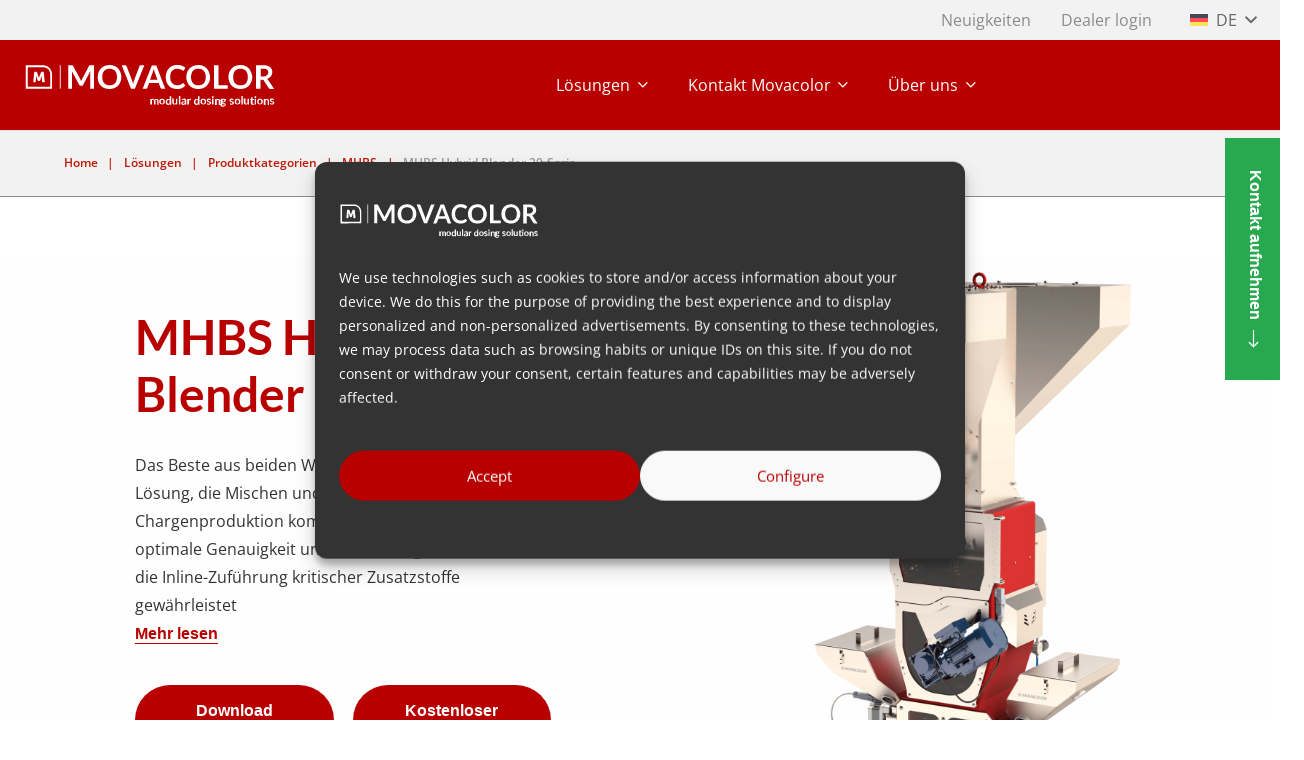

--- FILE ---
content_type: text/html; charset=UTF-8
request_url: https://www.movacolor.com/de/produktkategorien/mhbs/mhbs-hybrid-blender-20-serie/
body_size: 35111
content:
<!DOCTYPE HTML>
<html lang="de-DE">
<head>
	<meta charset="UTF-8">
<script>
var gform;gform||(document.addEventListener("gform_main_scripts_loaded",function(){gform.scriptsLoaded=!0}),document.addEventListener("gform/theme/scripts_loaded",function(){gform.themeScriptsLoaded=!0}),window.addEventListener("DOMContentLoaded",function(){gform.domLoaded=!0}),gform={domLoaded:!1,scriptsLoaded:!1,themeScriptsLoaded:!1,isFormEditor:()=>"function"==typeof InitializeEditor,callIfLoaded:function(o){return!(!gform.domLoaded||!gform.scriptsLoaded||!gform.themeScriptsLoaded&&!gform.isFormEditor()||(gform.isFormEditor()&&console.warn("The use of gform.initializeOnLoaded() is deprecated in the form editor context and will be removed in Gravity Forms 3.1."),o(),0))},initializeOnLoaded:function(o){gform.callIfLoaded(o)||(document.addEventListener("gform_main_scripts_loaded",()=>{gform.scriptsLoaded=!0,gform.callIfLoaded(o)}),document.addEventListener("gform/theme/scripts_loaded",()=>{gform.themeScriptsLoaded=!0,gform.callIfLoaded(o)}),window.addEventListener("DOMContentLoaded",()=>{gform.domLoaded=!0,gform.callIfLoaded(o)}))},hooks:{action:{},filter:{}},addAction:function(o,r,e,t){gform.addHook("action",o,r,e,t)},addFilter:function(o,r,e,t){gform.addHook("filter",o,r,e,t)},doAction:function(o){gform.doHook("action",o,arguments)},applyFilters:function(o){return gform.doHook("filter",o,arguments)},removeAction:function(o,r){gform.removeHook("action",o,r)},removeFilter:function(o,r,e){gform.removeHook("filter",o,r,e)},addHook:function(o,r,e,t,n){null==gform.hooks[o][r]&&(gform.hooks[o][r]=[]);var d=gform.hooks[o][r];null==n&&(n=r+"_"+d.length),gform.hooks[o][r].push({tag:n,callable:e,priority:t=null==t?10:t})},doHook:function(r,o,e){var t;if(e=Array.prototype.slice.call(e,1),null!=gform.hooks[r][o]&&((o=gform.hooks[r][o]).sort(function(o,r){return o.priority-r.priority}),o.forEach(function(o){"function"!=typeof(t=o.callable)&&(t=window[t]),"action"==r?t.apply(null,e):e[0]=t.apply(null,e)})),"filter"==r)return e[0]},removeHook:function(o,r,t,n){var e;null!=gform.hooks[o][r]&&(e=(e=gform.hooks[o][r]).filter(function(o,r,e){return!!(null!=n&&n!=o.tag||null!=t&&t!=o.priority)}),gform.hooks[o][r]=e)}});
</script>

	<meta name='robots' content='index, follow, max-image-preview:large, max-snippet:-1, max-video-preview:-1' />
<link rel="alternate" hreflang="zh-hans" href="https://www.movacolor.com/zh-hans/product-categories/mhbs/mhbs-hybrid-blender-20-series/" />
<link rel="alternate" hreflang="nl" href="https://www.movacolor.com/nl/product-categorieen/mhbs/mhbs-hybrid-blender-20-serie/" />
<link rel="alternate" hreflang="en" href="https://www.movacolor.com/product-categories/mhbs/mhbs-hybrid-blender-20-series/" />
<link rel="alternate" hreflang="fr" href="https://www.movacolor.com/fr/categories-de-produits/mhbs/mhbs-hybrid-blender-serie-20/" />
<link rel="alternate" hreflang="de" href="https://www.movacolor.com/de/produktkategorien/mhbs/mhbs-hybrid-blender-20-serie/" />
<link rel="alternate" hreflang="ja" href="https://www.movacolor.com/ja/product-categories/mhbs/mhbs-hybrid-blender-20-series/" />
<link rel="alternate" hreflang="es" href="https://www.movacolor.com/es/categorias-de-productos/mhbs/mhbs-hybrid-blender-serie-20/" />
<link rel="alternate" hreflang="id" href="https://www.movacolor.com/id/kategori-produk/mhbs/mhbs-hybrid-blender-20-series/" />
<link rel="alternate" hreflang="th" href="https://www.movacolor.com/th/product-categories/mhbs/mhbs-hybrid-blender-20-series/" />
<link rel="alternate" hreflang="vi" href="https://www.movacolor.com/vi/danh-muc-san-pham/mhbs/mhbs-hybrid-blender-20-series/" />
<link rel="alternate" hreflang="x-default" href="https://www.movacolor.com/product-categories/mhbs/mhbs-hybrid-blender-20-series/" />
    <!-- Start VWO Common Smartcode -->
    <script data-cfasync="false" nowprocket type='text/javascript'>
        var _vwo_clicks = 10;
    </script>
    <!-- End VWO Common Smartcode -->
        <!-- Start VWO Async SmartCode -->
    <link rel="preconnect" href="https://dev.visualwebsiteoptimizer.com" />
    <script data-cfasync="false" nowprocket type='text/javascript' id='vwoCode'>
        /* Fix: wp-rocket (application/ld+json) */
        window._vwo_code || (function () {
            var w=window,
            d=document;
            var account_id=923458,
            version=2.2,
            settings_tolerance=2000,
            library_tolerance=2500,
            use_existing_jquery=false,
            platform='web',
            hide_element='body',
            hide_element_style='opacity:0 !important;filter:alpha(opacity=0) !important;background:none !important';
            /* DO NOT EDIT BELOW THIS LINE */
            if(f=!1,v=d.querySelector('#vwoCode'),cc={},-1<d.URL.indexOf('__vwo_disable__')||w._vwo_code)return;try{var e=JSON.parse(localStorage.getItem('_vwo_'+account_id+'_config'));cc=e&&'object'==typeof e?e:{}}catch(e){}function r(t){try{return decodeURIComponent(t)}catch(e){return t}}var s=function(){var e={combination:[],combinationChoose:[],split:[],exclude:[],uuid:null,consent:null,optOut:null},t=d.cookie||'';if(!t)return e;for(var n,i,o=/(?:^|;\s*)(?:(_vis_opt_exp_(\d+)_combi=([^;]*))|(_vis_opt_exp_(\d+)_combi_choose=([^;]*))|(_vis_opt_exp_(\d+)_split=([^:;]*))|(_vis_opt_exp_(\d+)_exclude=[^;]*)|(_vis_opt_out=([^;]*))|(_vwo_global_opt_out=[^;]*)|(_vwo_uuid=([^;]*))|(_vwo_consent=([^;]*)))/g;null!==(n=o.exec(t));)try{n[1]?e.combination.push({id:n[2],value:r(n[3])}):n[4]?e.combinationChoose.push({id:n[5],value:r(n[6])}):n[7]?e.split.push({id:n[8],value:r(n[9])}):n[10]?e.exclude.push({id:n[11]}):n[12]?e.optOut=r(n[13]):n[14]?e.optOut=!0:n[15]?e.uuid=r(n[16]):n[17]&&(i=r(n[18]),e.consent=i&&3<=i.length?i.substring(0,3):null)}catch(e){}return e}();function i(){var e=function(){if(w.VWO&&Array.isArray(w.VWO))for(var e=0;e<w.VWO.length;e++){var t=w.VWO[e];if(Array.isArray(t)&&('setVisitorId'===t[0]||'setSessionId'===t[0]))return!0}return!1}(),t='a='+account_id+'&u='+encodeURIComponent(w._vis_opt_url||d.URL)+'&vn='+version+'&ph=1'+('undefined'!=typeof platform?'&p='+platform:'')+'&st='+w.performance.now();e||((n=function(){var e,t=[],n={},i=w.VWO&&w.VWO.appliedCampaigns||{};for(e in i){var o=i[e]&&i[e].v;o&&(t.push(e+'-'+o+'-1'),n[e]=!0)}if(s&&s.combination)for(var r=0;r<s.combination.length;r++){var a=s.combination[r];n[a.id]||t.push(a.id+'-'+a.value)}return t.join('|')}())&&(t+='&c='+n),(n=function(){var e=[],t={};if(s&&s.combinationChoose)for(var n=0;n<s.combinationChoose.length;n++){var i=s.combinationChoose[n];e.push(i.id+'-'+i.value),t[i.id]=!0}if(s&&s.split)for(var o=0;o<s.split.length;o++)t[(i=s.split[o]).id]||e.push(i.id+'-'+i.value);return e.join('|')}())&&(t+='&cc='+n),(n=function(){var e={},t=[];if(w.VWO&&Array.isArray(w.VWO))for(var n=0;n<w.VWO.length;n++){var i=w.VWO[n];if(Array.isArray(i)&&'setVariation'===i[0]&&i[1]&&Array.isArray(i[1]))for(var o=0;o<i[1].length;o++){var r,a=i[1][o];a&&'object'==typeof a&&(r=a.e,a=a.v,r&&a&&(e[r]=a))}}for(r in e)t.push(r+'-'+e[r]);return t.join('|')}())&&(t+='&sv='+n)),s&&s.optOut&&(t+='&o='+s.optOut);var n=function(){var e=[],t={};if(s&&s.exclude)for(var n=0;n<s.exclude.length;n++){var i=s.exclude[n];t[i.id]||(e.push(i.id),t[i.id]=!0)}return e.join('|')}();return n&&(t+='&e='+n),s&&s.uuid&&(t+='&id='+s.uuid),s&&s.consent&&(t+='&consent='+s.consent),w.name&&-1<w.name.indexOf('_vis_preview')&&(t+='&pM=true'),w.VWO&&w.VWO.ed&&(t+='&ed='+w.VWO.ed),t}code={nonce:v&&v.nonce,use_existing_jquery:function(){return'undefined'!=typeof use_existing_jquery?use_existing_jquery:void 0},library_tolerance:function(){return'undefined'!=typeof library_tolerance?library_tolerance:void 0},settings_tolerance:function(){return cc.sT||settings_tolerance},hide_element_style:function(){return'{'+(cc.hES||hide_element_style)+'}'},hide_element:function(){return performance.getEntriesByName('first-contentful-paint')[0]?'':'string'==typeof cc.hE?cc.hE:hide_element},getVersion:function(){return version},finish:function(e){var t;f||(f=!0,(t=d.getElementById('_vis_opt_path_hides'))&&t.parentNode.removeChild(t),e&&((new Image).src='https://dev.visualwebsiteoptimizer.com/ee.gif?a='+account_id+e))},finished:function(){return f},addScript:function(e){var t=d.createElement('script');t.type='text/javascript',e.src?t.src=e.src:t.text=e.text,v&&t.setAttribute('nonce',v.nonce),d.getElementsByTagName('head')[0].appendChild(t)},load:function(e,t){t=t||{};var n=new XMLHttpRequest;n.open('GET',e,!0),n.withCredentials=!t.dSC,n.responseType=t.responseType||'text',n.onload=function(){if(t.onloadCb)return t.onloadCb(n,e);200===n.status?_vwo_code.addScript({text:n.responseText}):_vwo_code.finish('&e=loading_failure:'+e)},n.onerror=function(){if(t.onerrorCb)return t.onerrorCb(e);_vwo_code.finish('&e=loading_failure:'+e)},n.send()},init:function(){var e,t=this.settings_tolerance();w._vwo_settings_timer=setTimeout(function(){_vwo_code.finish()},t),'body'!==this.hide_element()?(n=d.createElement('style'),e=(t=this.hide_element())?t+this.hide_element_style():'',t=d.getElementsByTagName('head')[0],n.setAttribute('id','_vis_opt_path_hides'),v&&n.setAttribute('nonce',v.nonce),n.setAttribute('type','text/css'),n.styleSheet?n.styleSheet.cssText=e:n.appendChild(d.createTextNode(e)),t.appendChild(n)):(n=d.getElementsByTagName('head')[0],(e=d.createElement('div')).style.cssText='z-index: 2147483647 !important;position: fixed !important;left: 0 !important;top: 0 !important;width: 100% !important;height: 100% !important;background: white !important;',e.setAttribute('id','_vis_opt_path_hides'),e.classList.add('_vis_hide_layer'),n.parentNode.insertBefore(e,n.nextSibling));var n='https://dev.visualwebsiteoptimizer.com/j.php?'+i();-1!==w.location.search.indexOf('_vwo_xhr')?this.addScript({src:n}):this.load(n+'&x=true',{l:1})}};w._vwo_code=code;code.init();})();
    </script>
    <!-- End VWO Async SmartCode -->
    
	<!-- This site is optimized with the Yoast SEO plugin v26.4 - https://yoast.com/wordpress/plugins/seo/ -->
	<title>MHBS Hybrid Blender 20-Serie - Movacolor</title>
	<link rel="canonical" href="https://www.movacolor.com/de/produktkategorien/mhbs/mhbs-hybrid-blender-20-serie/" />
	<meta property="og:locale" content="de_DE" />
	<meta property="og:type" content="article" />
	<meta property="og:title" content="MHBS Hybrid Blender 20-Serie - Movacolor" />
	<meta property="og:description" content="Der MHBS Hybrid Blender 20, Teil der MHBS Hybrid Blender-Reihe, ist eine Hybridlösung, die entwickelt wurde, um Herstellern zu helfen, die ihre Schuss-zu-Schuss-Mischgenauigkeit verbessern und gleichzeitig einen hohen Durchsatz beim Mischen von Hauptmaterialien beibehalten wollen. Er hebt sich auf dem Markt durch seine innovative Kombination aus gravimetrischem Mischen und gravimetrischer Inline-Dosierung ab und setzt neue..." />
	<meta property="og:url" content="https://www.movacolor.com/de/produktkategorien/mhbs/mhbs-hybrid-blender-20-serie/" />
	<meta property="og:site_name" content="Movacolor" />
	<meta property="article:modified_time" content="2023-11-14T08:34:14+00:00" />
	<meta property="og:image" content="https://www.movacolor.com/wp-content/uploads/2023/03/MHBS-202-Hybrid-Blender-scaled.jpg" />
	<meta property="og:image:width" content="2560" />
	<meta property="og:image:height" content="2560" />
	<meta property="og:image:type" content="image/jpeg" />
	<meta name="twitter:card" content="summary_large_image" />
	<meta name="twitter:label1" content="Geschätzte Lesezeit" />
	<meta name="twitter:data1" content="2 Minuten" />
	<script type="application/ld+json" class="yoast-schema-graph">{"@context":"https://schema.org","@graph":[{"@type":"WebPage","@id":"https://www.movacolor.com/de/produktkategorien/mhbs/mhbs-hybrid-blender-20-serie/","url":"https://www.movacolor.com/de/produktkategorien/mhbs/mhbs-hybrid-blender-20-serie/","name":"MHBS Hybrid Blender 20-Serie - Movacolor","isPartOf":{"@id":"https://www.movacolor.com/de/#website"},"primaryImageOfPage":{"@id":"https://www.movacolor.com/de/produktkategorien/mhbs/mhbs-hybrid-blender-20-serie/#primaryimage"},"image":{"@id":"https://www.movacolor.com/de/produktkategorien/mhbs/mhbs-hybrid-blender-20-serie/#primaryimage"},"thumbnailUrl":"https://www.movacolor.com/wp-content/uploads/2023/03/MHBS-202-Hybrid-Blender-1.png","datePublished":"2023-03-08T17:33:00+00:00","dateModified":"2023-11-14T08:34:14+00:00","breadcrumb":{"@id":"https://www.movacolor.com/de/produktkategorien/mhbs/mhbs-hybrid-blender-20-serie/#breadcrumb"},"inLanguage":"de","potentialAction":[{"@type":"ReadAction","target":["https://www.movacolor.com/de/produktkategorien/mhbs/mhbs-hybrid-blender-20-serie/"]}]},{"@type":"ImageObject","inLanguage":"de","@id":"https://www.movacolor.com/de/produktkategorien/mhbs/mhbs-hybrid-blender-20-serie/#primaryimage","url":"https://www.movacolor.com/wp-content/uploads/2023/03/MHBS-202-Hybrid-Blender-1.png","contentUrl":"https://www.movacolor.com/wp-content/uploads/2023/03/MHBS-202-Hybrid-Blender-1.png","width":3000,"height":3000},{"@type":"BreadcrumbList","@id":"https://www.movacolor.com/de/produktkategorien/mhbs/mhbs-hybrid-blender-20-serie/#breadcrumb","itemListElement":[{"@type":"ListItem","position":1,"name":"Home","item":"https://www.movacolor.com/de/"},{"@type":"ListItem","position":2,"name":"Lösungen","item":"/de/losungen"},{"@type":"ListItem","position":3,"name":"Produktkategorien","item":"de/produktkategorien"},{"@type":"ListItem","position":4,"name":"MHBS","item":"https://www.movacolor.com/de/produkt-kategorien/mhbs/"},{"@type":"ListItem","position":5,"name":"MHBS Hybrid Blender 20-Serie"}]},{"@type":"WebSite","@id":"https://www.movacolor.com/de/#website","url":"https://www.movacolor.com/de/","name":"Movacolor","description":"modular dosing solutions","potentialAction":[{"@type":"SearchAction","target":{"@type":"EntryPoint","urlTemplate":"https://www.movacolor.com/de/?s={search_term_string}"},"query-input":{"@type":"PropertyValueSpecification","valueRequired":true,"valueName":"search_term_string"}}],"inLanguage":"de"}]}</script>
	<!-- / Yoast SEO plugin. -->


<link rel="alternate" type="application/rss+xml" title="Movacolor &raquo; Feed" href="https://www.movacolor.com/de/feed/" />
<link rel="alternate" type="application/rss+xml" title="Movacolor &raquo; Kommentar-Feed" href="https://www.movacolor.com/de/comments/feed/" />
<link rel="alternate" title="oEmbed (JSON)" type="application/json+oembed" href="https://www.movacolor.com/de/wp-json/oembed/1.0/embed?url=https%3A%2F%2Fwww.movacolor.com%2Fde%2Fproduktkategorien%2Fmhbs%2Fmhbs-hybrid-blender-20-serie%2F" />
<link rel="alternate" title="oEmbed (XML)" type="text/xml+oembed" href="https://www.movacolor.com/de/wp-json/oembed/1.0/embed?url=https%3A%2F%2Fwww.movacolor.com%2Fde%2Fproduktkategorien%2Fmhbs%2Fmhbs-hybrid-blender-20-serie%2F&#038;format=xml" />
<meta name="viewport" content="width=device-width, initial-scale=1">
<meta name="theme-color" content="#f2f2f2">
<meta property="og:locale:alternate" content="zh_CN">
<meta property="og:locale:alternate" content="nl_NL">
<meta property="og:locale:alternate" content="en_US">
<meta property="og:locale:alternate" content="fr_FR">
<meta property="og:locale:alternate" content="ja">
<meta property="og:locale:alternate" content="es_ES">
<meta property="og:locale:alternate" content="id_ID">
<meta property="og:locale:alternate" content="th">
<meta property="og:locale:alternate" content="vi_VN">
<link rel="preload" href="https://www.movacolor.com/wp-content/uploads/2024/02/lato-v24-latin-700.woff2" as="font" type="font/woff2" crossorigin><link rel="preload" href="https://www.movacolor.com/wp-content/uploads/2024/02/open-sans-v40-latin-regular.woff2" as="font" type="font/woff2" crossorigin><link rel="preload" href="https://www.movacolor.com/wp-content/uploads/2024/02/open-sans-v40-latin-600.woff2" as="font" type="font/woff2" crossorigin><link rel="preload" href="https://www.movacolor.com/wp-content/uploads/2024/02/open-sans-v40-latin-700.woff2" as="font" type="font/woff2" crossorigin><style id='wp-img-auto-sizes-contain-inline-css'>
img:is([sizes=auto i],[sizes^="auto," i]){contain-intrinsic-size:3000px 1500px}
/*# sourceURL=wp-img-auto-sizes-contain-inline-css */
</style>
<link rel='stylesheet' id='cmplz-general-css' href='https://www.movacolor.com/wp-content/plugins/complianz-gdpr-premium/assets/css/cookieblocker.min.css?ver=1764233399' media='all' />
<link rel='stylesheet' id='us-theme-css' href='https://www.movacolor.com/wp-content/uploads/us-assets/www.movacolor.com.css?ver=ffa54b53' media='all' />
<script id="wpml-cookie-js-extra">
var wpml_cookies = {"wp-wpml_current_language":{"value":"de","expires":1,"path":"/"}};
var wpml_cookies = {"wp-wpml_current_language":{"value":"de","expires":1,"path":"/"}};
//# sourceURL=wpml-cookie-js-extra
</script>
<script src="https://www.movacolor.com/wp-content/plugins/sitepress-multilingual-cms/res/js/cookies/language-cookie.js?ver=486900" id="wpml-cookie-js" defer data-wp-strategy="defer"></script>
<script></script>
    <script src="https://cdn-eu.pagesense.io/js/20101995507/0344edc2a55a41a4ae8333740bc27f79.js"></script>
    <link rel="https://api.w.org/" href="https://www.movacolor.com/de/wp-json/" /><meta name="generator" content="WordPress 6.9" />
<link rel='shortlink' href='https://www.movacolor.com/de/?p=4932' />
<meta name="generator" content="WPML ver:4.8.6 stt:59,37,1,4,3,25,28,2,52,57;" />
			<style>.cmplz-hidden {
					display: none !important;
				}</style><style type="text/css" id="iksm-dynamic-style"></style>		<script id="us_add_no_touch">
			if ( ! /Android|webOS|iPhone|iPad|iPod|BlackBerry|IEMobile|Opera Mini/i.test( navigator.userAgent ) ) {
				document.documentElement.classList.add( "no-touch" );
			}
		</script>
				<script id="us_color_scheme_switch_class">
			if ( document.cookie.includes( "us_color_scheme_switch_is_on=true" ) ) {
				document.documentElement.classList.add( "us-color-scheme-on" );
			}
		</script>
		<meta name="generator" content="Powered by WPBakery Page Builder - drag and drop page builder for WordPress."/>
<link rel="icon" href="https://www.movacolor.com/wp-content/uploads/2023/06/2023-04-07_touchicon-150x150.jpg" sizes="32x32" />
<link rel="icon" href="https://www.movacolor.com/wp-content/uploads/2023/06/2023-04-07_touchicon-250x250.jpg" sizes="192x192" />
<link rel="apple-touch-icon" href="https://www.movacolor.com/wp-content/uploads/2023/06/2023-04-07_touchicon-250x250.jpg" />
<meta name="msapplication-TileImage" content="https://www.movacolor.com/wp-content/uploads/2023/06/2023-04-07_touchicon.jpg" />
		<style id="wp-custom-css">
			/* Channel partner name red */
.wpsl-info-window > p > strong {
    color: var(--color-content-link);
}

/* Latest news carousel homepage */
.owl-carousel > .owl-nav {
    display: block;
    position: static;
}
.owl-carousel > .owl-nav .owl-prev,
.owl-carousel > .owl-nav .owl-next {
    top: -28px;
}		</style>
		<noscript><style> .wpb_animate_when_almost_visible { opacity: 1; }</style></noscript>		<style id="us-icon-fonts">@font-face{font-display:swap;font-style:normal;font-family:"fontawesome";font-weight:900;src:url("https://www.movacolor.com/wp-content/themes/Impreza/fonts/fa-solid-900.woff2?ver=8.41") format("woff2")}.fas{font-family:"fontawesome";font-weight:900}@font-face{font-display:swap;font-style:normal;font-family:"fontawesome";font-weight:400;src:url("https://www.movacolor.com/wp-content/themes/Impreza/fonts/fa-regular-400.woff2?ver=8.41") format("woff2")}.far{font-family:"fontawesome";font-weight:400}@font-face{font-display:swap;font-style:normal;font-family:"fontawesome";font-weight:300;src:url("https://www.movacolor.com/wp-content/themes/Impreza/fonts/fa-light-300.woff2?ver=8.41") format("woff2")}.fal{font-family:"fontawesome";font-weight:300}@font-face{font-display:swap;font-style:normal;font-family:"Font Awesome 5 Duotone";font-weight:900;src:url("https://www.movacolor.com/wp-content/themes/Impreza/fonts/fa-duotone-900.woff2?ver=8.41") format("woff2")}.fad{font-family:"Font Awesome 5 Duotone";font-weight:900}.fad{position:relative}.fad:before{position:absolute}.fad:after{opacity:0.4}@font-face{font-display:swap;font-style:normal;font-family:"Font Awesome 5 Brands";font-weight:400;src:url("https://www.movacolor.com/wp-content/themes/Impreza/fonts/fa-brands-400.woff2?ver=8.41") format("woff2")}.fab{font-family:"Font Awesome 5 Brands";font-weight:400}@font-face{font-display:block;font-style:normal;font-family:"Material Icons";font-weight:400;src:url("https://www.movacolor.com/wp-content/themes/Impreza/fonts/material-icons.woff2?ver=8.41") format("woff2")}.material-icons{font-family:"Material Icons";font-weight:400}</style>
				<style id="us-current-header-css"> .l-subheader.at_top,.l-subheader.at_top .w-dropdown-list,.l-subheader.at_top .type_mobile .w-nav-list.level_1{background:var(--color-content-bg);color:var(--color-header-top-text)}.no-touch .l-subheader.at_top a:hover,.no-touch .l-header.bg_transparent .l-subheader.at_top .w-dropdown.opened a:hover{color:var(--color-header-top-text-hover)}.l-header.bg_transparent:not(.sticky) .l-subheader.at_top{background:var(--color-header-top-transparent-bg);color:var(--color-header-top-transparent-text)}.no-touch .l-header.bg_transparent:not(.sticky) .at_top .w-cart-link:hover,.no-touch .l-header.bg_transparent:not(.sticky) .at_top .w-text a:hover,.no-touch .l-header.bg_transparent:not(.sticky) .at_top .w-html a:hover,.no-touch .l-header.bg_transparent:not(.sticky) .at_top .w-nav>a:hover,.no-touch .l-header.bg_transparent:not(.sticky) .at_top .w-menu a:hover,.no-touch .l-header.bg_transparent:not(.sticky) .at_top .w-search>a:hover,.no-touch .l-header.bg_transparent:not(.sticky) .at_top .w-socials.shape_none.color_text a:hover,.no-touch .l-header.bg_transparent:not(.sticky) .at_top .w-socials.shape_none.color_link a:hover,.no-touch .l-header.bg_transparent:not(.sticky) .at_top .w-dropdown a:hover,.no-touch .l-header.bg_transparent:not(.sticky) .at_top .type_desktop .menu-item.level_1.opened>a,.no-touch .l-header.bg_transparent:not(.sticky) .at_top .type_desktop .menu-item.level_1:hover>a{color:var(--color-header-top-transparent-text-hover)}.l-subheader.at_middle,.l-subheader.at_middle .w-dropdown-list,.l-subheader.at_middle .type_mobile .w-nav-list.level_1{background:var(--color-header-middle-bg);color:var(--color-header-middle-text)}.no-touch .l-subheader.at_middle a:hover,.no-touch .l-header.bg_transparent .l-subheader.at_middle .w-dropdown.opened a:hover{color:var(--color-header-middle-text-hover)}.l-header.bg_transparent:not(.sticky) .l-subheader.at_middle{background:var(--color-header-transparent-bg);color:var(--color-header-transparent-text)}.no-touch .l-header.bg_transparent:not(.sticky) .at_middle .w-cart-link:hover,.no-touch .l-header.bg_transparent:not(.sticky) .at_middle .w-text a:hover,.no-touch .l-header.bg_transparent:not(.sticky) .at_middle .w-html a:hover,.no-touch .l-header.bg_transparent:not(.sticky) .at_middle .w-nav>a:hover,.no-touch .l-header.bg_transparent:not(.sticky) .at_middle .w-menu a:hover,.no-touch .l-header.bg_transparent:not(.sticky) .at_middle .w-search>a:hover,.no-touch .l-header.bg_transparent:not(.sticky) .at_middle .w-socials.shape_none.color_text a:hover,.no-touch .l-header.bg_transparent:not(.sticky) .at_middle .w-socials.shape_none.color_link a:hover,.no-touch .l-header.bg_transparent:not(.sticky) .at_middle .w-dropdown a:hover,.no-touch .l-header.bg_transparent:not(.sticky) .at_middle .type_desktop .menu-item.level_1.opened>a,.no-touch .l-header.bg_transparent:not(.sticky) .at_middle .type_desktop .menu-item.level_1:hover>a{color:var(--color-header-transparent-text-hover)}.header_ver .l-header{background:var(--color-header-middle-bg);color:var(--color-header-middle-text)}@media (min-width:1281px){.hidden_for_default{display:none!important}.l-subheader.at_bottom{display:none}.l-header{position:relative;z-index:111}.l-subheader{margin:0 auto}.l-subheader.width_full{padding-left:1.5rem;padding-right:1.5rem}.l-subheader-h{display:flex;align-items:center;position:relative;margin:0 auto;max-width:var(--site-content-width,1200px);height:inherit}.w-header-show{display:none}.l-header.pos_fixed{position:fixed;left:var(--site-outline-width,0);right:var(--site-outline-width,0)}.l-header.pos_fixed:not(.notransition) .l-subheader{transition-property:transform,background,box-shadow,line-height,height,visibility;transition-duration:.3s;transition-timing-function:cubic-bezier(.78,.13,.15,.86)}.headerinpos_bottom.sticky_first_section .l-header.pos_fixed{position:fixed!important}.header_hor .l-header.sticky_auto_hide{transition:margin .3s cubic-bezier(.78,.13,.15,.86) .1s}.header_hor .l-header.sticky_auto_hide.down{margin-top:calc(-1.1 * var(--header-sticky-height,0px) )}.l-header.bg_transparent:not(.sticky) .l-subheader{box-shadow:none!important;background:none}.l-header.bg_transparent~.l-main .l-section.width_full.height_auto:first-of-type>.l-section-h{padding-top:0!important;padding-bottom:0!important}.l-header.pos_static.bg_transparent{position:absolute;left:var(--site-outline-width,0);right:var(--site-outline-width,0)}.l-subheader.width_full .l-subheader-h{max-width:none!important}.l-header.shadow_thin .l-subheader.at_middle,.l-header.shadow_thin .l-subheader.at_bottom{box-shadow:0 1px 0 rgba(0,0,0,0.08)}.l-header.shadow_wide .l-subheader.at_middle,.l-header.shadow_wide .l-subheader.at_bottom{box-shadow:0 3px 5px -1px rgba(0,0,0,0.1),0 2px 1px -1px rgba(0,0,0,0.05)}.header_hor .l-subheader-cell>.w-cart{margin-left:0;margin-right:0}:root{--header-height:130px;--header-sticky-height:130px}.l-header:before{content:'130'}.l-header.sticky:before{content:'130'}.l-subheader.at_top{line-height:40px;height:40px;overflow:visible;visibility:visible}.l-header.sticky .l-subheader.at_top{line-height:40px;height:40px;overflow:visible;visibility:visible}.l-subheader.at_middle{line-height:90px;height:90px;overflow:visible;visibility:visible}.l-header.sticky .l-subheader.at_middle{line-height:90px;height:90px;overflow:visible;visibility:visible}.l-subheader.at_middle .l-subheader-cell.at_left,.l-subheader.at_middle .l-subheader-cell.at_right{display:flex;flex-basis:100px}.l-subheader.at_bottom{line-height:50px;height:50px;overflow:visible;visibility:visible}.l-header.sticky .l-subheader.at_bottom{line-height:50px;height:50px;overflow:visible;visibility:visible}.headerinpos_above .l-header.pos_fixed{overflow:hidden;transition:transform 0.3s;transform:translate3d(0,-100%,0)}.headerinpos_above .l-header.pos_fixed.sticky{overflow:visible;transform:none}.headerinpos_above .l-header.pos_fixed~.l-section>.l-section-h,.headerinpos_above .l-header.pos_fixed~.l-main .l-section:first-of-type>.l-section-h{padding-top:0!important}.headerinpos_below .l-header.pos_fixed:not(.sticky){position:absolute;top:100%}.headerinpos_below .l-header.pos_fixed~.l-main>.l-section:first-of-type>.l-section-h{padding-top:0!important}.headerinpos_below .l-header.pos_fixed~.l-main .l-section.full_height:nth-of-type(2){min-height:100vh}.headerinpos_below .l-header.pos_fixed~.l-main>.l-section:nth-of-type(2)>.l-section-h{padding-top:var(--header-height)}.headerinpos_bottom .l-header.pos_fixed:not(.sticky){position:absolute;top:100vh}.headerinpos_bottom .l-header.pos_fixed~.l-main>.l-section:first-of-type>.l-section-h{padding-top:0!important}.headerinpos_bottom .l-header.pos_fixed~.l-main>.l-section:first-of-type>.l-section-h{padding-bottom:var(--header-height)}.headerinpos_bottom .l-header.pos_fixed.bg_transparent~.l-main .l-section.valign_center:not(.height_auto):first-of-type>.l-section-h{top:calc( var(--header-height) / 2 )}.headerinpos_bottom .l-header.pos_fixed:not(.sticky) .w-cart-dropdown,.headerinpos_bottom .l-header.pos_fixed:not(.sticky) .w-nav.type_desktop .w-nav-list.level_2{bottom:100%;transform-origin:0 100%}.headerinpos_bottom .l-header.pos_fixed:not(.sticky) .w-nav.type_mobile.m_layout_dropdown .w-nav-list.level_1{top:auto;bottom:100%;box-shadow:var(--box-shadow-up)}.headerinpos_bottom .l-header.pos_fixed:not(.sticky) .w-nav.type_desktop .w-nav-list.level_3,.headerinpos_bottom .l-header.pos_fixed:not(.sticky) .w-nav.type_desktop .w-nav-list.level_4{top:auto;bottom:0;transform-origin:0 100%}.headerinpos_bottom .l-header.pos_fixed:not(.sticky) .w-dropdown-list{top:auto;bottom:-0.4em;padding-top:0.4em;padding-bottom:2.4em}.admin-bar .l-header.pos_static.bg_solid~.l-main .l-section.full_height:first-of-type{min-height:calc( 100vh - var(--header-height) - 32px )}.admin-bar .l-header.pos_fixed:not(.sticky_auto_hide)~.l-main .l-section.full_height:not(:first-of-type){min-height:calc( 100vh - var(--header-sticky-height) - 32px )}.admin-bar.headerinpos_below .l-header.pos_fixed~.l-main .l-section.full_height:nth-of-type(2){min-height:calc(100vh - 32px)}}@media (min-width:1025px) and (max-width:1280px){.hidden_for_laptops{display:none!important}.l-subheader.at_bottom{display:none}.l-header{position:relative;z-index:111}.l-subheader{margin:0 auto}.l-subheader.width_full{padding-left:1.5rem;padding-right:1.5rem}.l-subheader-h{display:flex;align-items:center;position:relative;margin:0 auto;max-width:var(--site-content-width,1200px);height:inherit}.w-header-show{display:none}.l-header.pos_fixed{position:fixed;left:var(--site-outline-width,0);right:var(--site-outline-width,0)}.l-header.pos_fixed:not(.notransition) .l-subheader{transition-property:transform,background,box-shadow,line-height,height,visibility;transition-duration:.3s;transition-timing-function:cubic-bezier(.78,.13,.15,.86)}.headerinpos_bottom.sticky_first_section .l-header.pos_fixed{position:fixed!important}.header_hor .l-header.sticky_auto_hide{transition:margin .3s cubic-bezier(.78,.13,.15,.86) .1s}.header_hor .l-header.sticky_auto_hide.down{margin-top:calc(-1.1 * var(--header-sticky-height,0px) )}.l-header.bg_transparent:not(.sticky) .l-subheader{box-shadow:none!important;background:none}.l-header.bg_transparent~.l-main .l-section.width_full.height_auto:first-of-type>.l-section-h{padding-top:0!important;padding-bottom:0!important}.l-header.pos_static.bg_transparent{position:absolute;left:var(--site-outline-width,0);right:var(--site-outline-width,0)}.l-subheader.width_full .l-subheader-h{max-width:none!important}.l-header.shadow_thin .l-subheader.at_middle,.l-header.shadow_thin .l-subheader.at_bottom{box-shadow:0 1px 0 rgba(0,0,0,0.08)}.l-header.shadow_wide .l-subheader.at_middle,.l-header.shadow_wide .l-subheader.at_bottom{box-shadow:0 3px 5px -1px rgba(0,0,0,0.1),0 2px 1px -1px rgba(0,0,0,0.05)}.header_hor .l-subheader-cell>.w-cart{margin-left:0;margin-right:0}:root{--header-height:130px;--header-sticky-height:130px}.l-header:before{content:'130'}.l-header.sticky:before{content:'130'}.l-subheader.at_top{line-height:40px;height:40px;overflow:visible;visibility:visible}.l-header.sticky .l-subheader.at_top{line-height:40px;height:40px;overflow:visible;visibility:visible}.l-subheader.at_middle{line-height:90px;height:90px;overflow:visible;visibility:visible}.l-header.sticky .l-subheader.at_middle{line-height:90px;height:90px;overflow:visible;visibility:visible}.l-subheader.at_bottom{line-height:50px;height:50px;overflow:visible;visibility:visible}.l-header.sticky .l-subheader.at_bottom{line-height:50px;height:50px;overflow:visible;visibility:visible}.headerinpos_above .l-header.pos_fixed{overflow:hidden;transition:transform 0.3s;transform:translate3d(0,-100%,0)}.headerinpos_above .l-header.pos_fixed.sticky{overflow:visible;transform:none}.headerinpos_above .l-header.pos_fixed~.l-section>.l-section-h,.headerinpos_above .l-header.pos_fixed~.l-main .l-section:first-of-type>.l-section-h{padding-top:0!important}.headerinpos_below .l-header.pos_fixed:not(.sticky){position:absolute;top:100%}.headerinpos_below .l-header.pos_fixed~.l-main>.l-section:first-of-type>.l-section-h{padding-top:0!important}.headerinpos_below .l-header.pos_fixed~.l-main .l-section.full_height:nth-of-type(2){min-height:100vh}.headerinpos_below .l-header.pos_fixed~.l-main>.l-section:nth-of-type(2)>.l-section-h{padding-top:var(--header-height)}.headerinpos_bottom .l-header.pos_fixed:not(.sticky){position:absolute;top:100vh}.headerinpos_bottom .l-header.pos_fixed~.l-main>.l-section:first-of-type>.l-section-h{padding-top:0!important}.headerinpos_bottom .l-header.pos_fixed~.l-main>.l-section:first-of-type>.l-section-h{padding-bottom:var(--header-height)}.headerinpos_bottom .l-header.pos_fixed.bg_transparent~.l-main .l-section.valign_center:not(.height_auto):first-of-type>.l-section-h{top:calc( var(--header-height) / 2 )}.headerinpos_bottom .l-header.pos_fixed:not(.sticky) .w-cart-dropdown,.headerinpos_bottom .l-header.pos_fixed:not(.sticky) .w-nav.type_desktop .w-nav-list.level_2{bottom:100%;transform-origin:0 100%}.headerinpos_bottom .l-header.pos_fixed:not(.sticky) .w-nav.type_mobile.m_layout_dropdown .w-nav-list.level_1{top:auto;bottom:100%;box-shadow:var(--box-shadow-up)}.headerinpos_bottom .l-header.pos_fixed:not(.sticky) .w-nav.type_desktop .w-nav-list.level_3,.headerinpos_bottom .l-header.pos_fixed:not(.sticky) .w-nav.type_desktop .w-nav-list.level_4{top:auto;bottom:0;transform-origin:0 100%}.headerinpos_bottom .l-header.pos_fixed:not(.sticky) .w-dropdown-list{top:auto;bottom:-0.4em;padding-top:0.4em;padding-bottom:2.4em}.admin-bar .l-header.pos_static.bg_solid~.l-main .l-section.full_height:first-of-type{min-height:calc( 100vh - var(--header-height) - 32px )}.admin-bar .l-header.pos_fixed:not(.sticky_auto_hide)~.l-main .l-section.full_height:not(:first-of-type){min-height:calc( 100vh - var(--header-sticky-height) - 32px )}.admin-bar.headerinpos_below .l-header.pos_fixed~.l-main .l-section.full_height:nth-of-type(2){min-height:calc(100vh - 32px)}}@media (min-width:769px) and (max-width:1024px){.hidden_for_tablets{display:none!important}.l-subheader.at_bottom{display:none}.l-header{position:relative;z-index:111}.l-subheader{margin:0 auto}.l-subheader.width_full{padding-left:1.5rem;padding-right:1.5rem}.l-subheader-h{display:flex;align-items:center;position:relative;margin:0 auto;max-width:var(--site-content-width,1200px);height:inherit}.w-header-show{display:none}.l-header.pos_fixed{position:fixed;left:var(--site-outline-width,0);right:var(--site-outline-width,0)}.l-header.pos_fixed:not(.notransition) .l-subheader{transition-property:transform,background,box-shadow,line-height,height,visibility;transition-duration:.3s;transition-timing-function:cubic-bezier(.78,.13,.15,.86)}.headerinpos_bottom.sticky_first_section .l-header.pos_fixed{position:fixed!important}.header_hor .l-header.sticky_auto_hide{transition:margin .3s cubic-bezier(.78,.13,.15,.86) .1s}.header_hor .l-header.sticky_auto_hide.down{margin-top:calc(-1.1 * var(--header-sticky-height,0px) )}.l-header.bg_transparent:not(.sticky) .l-subheader{box-shadow:none!important;background:none}.l-header.bg_transparent~.l-main .l-section.width_full.height_auto:first-of-type>.l-section-h{padding-top:0!important;padding-bottom:0!important}.l-header.pos_static.bg_transparent{position:absolute;left:var(--site-outline-width,0);right:var(--site-outline-width,0)}.l-subheader.width_full .l-subheader-h{max-width:none!important}.l-header.shadow_thin .l-subheader.at_middle,.l-header.shadow_thin .l-subheader.at_bottom{box-shadow:0 1px 0 rgba(0,0,0,0.08)}.l-header.shadow_wide .l-subheader.at_middle,.l-header.shadow_wide .l-subheader.at_bottom{box-shadow:0 3px 5px -1px rgba(0,0,0,0.1),0 2px 1px -1px rgba(0,0,0,0.05)}.header_hor .l-subheader-cell>.w-cart{margin-left:0;margin-right:0}:root{--header-height:130px;--header-sticky-height:130px}.l-header:before{content:'130'}.l-header.sticky:before{content:'130'}.l-subheader.at_top{line-height:40px;height:40px;overflow:visible;visibility:visible}.l-header.sticky .l-subheader.at_top{line-height:40px;height:40px;overflow:visible;visibility:visible}.l-subheader.at_middle{line-height:90px;height:90px;overflow:visible;visibility:visible}.l-header.sticky .l-subheader.at_middle{line-height:90px;height:90px;overflow:visible;visibility:visible}.l-subheader.at_bottom{line-height:50px;height:50px;overflow:visible;visibility:visible}.l-header.sticky .l-subheader.at_bottom{line-height:50px;height:50px;overflow:visible;visibility:visible}}@media (max-width:768px){.hidden_for_mobiles{display:none!important}.l-subheader.at_top{display:none}.l-subheader.at_bottom{display:none}.l-header{position:relative;z-index:111}.l-subheader{margin:0 auto}.l-subheader.width_full{padding-left:1.5rem;padding-right:1.5rem}.l-subheader-h{display:flex;align-items:center;position:relative;margin:0 auto;max-width:var(--site-content-width,1200px);height:inherit}.w-header-show{display:none}.l-header.pos_fixed{position:fixed;left:var(--site-outline-width,0);right:var(--site-outline-width,0)}.l-header.pos_fixed:not(.notransition) .l-subheader{transition-property:transform,background,box-shadow,line-height,height,visibility;transition-duration:.3s;transition-timing-function:cubic-bezier(.78,.13,.15,.86)}.headerinpos_bottom.sticky_first_section .l-header.pos_fixed{position:fixed!important}.header_hor .l-header.sticky_auto_hide{transition:margin .3s cubic-bezier(.78,.13,.15,.86) .1s}.header_hor .l-header.sticky_auto_hide.down{margin-top:calc(-1.1 * var(--header-sticky-height,0px) )}.l-header.bg_transparent:not(.sticky) .l-subheader{box-shadow:none!important;background:none}.l-header.bg_transparent~.l-main .l-section.width_full.height_auto:first-of-type>.l-section-h{padding-top:0!important;padding-bottom:0!important}.l-header.pos_static.bg_transparent{position:absolute;left:var(--site-outline-width,0);right:var(--site-outline-width,0)}.l-subheader.width_full .l-subheader-h{max-width:none!important}.l-header.shadow_thin .l-subheader.at_middle,.l-header.shadow_thin .l-subheader.at_bottom{box-shadow:0 1px 0 rgba(0,0,0,0.08)}.l-header.shadow_wide .l-subheader.at_middle,.l-header.shadow_wide .l-subheader.at_bottom{box-shadow:0 3px 5px -1px rgba(0,0,0,0.1),0 2px 1px -1px rgba(0,0,0,0.05)}.header_hor .l-subheader-cell>.w-cart{margin-left:0;margin-right:0}:root{--header-height:65px;--header-sticky-height:65px}.l-header:before{content:'65'}.l-header.sticky:before{content:'65'}.l-subheader.at_top{line-height:40px;height:40px;overflow:visible;visibility:visible}.l-header.sticky .l-subheader.at_top{line-height:40px;height:40px;overflow:visible;visibility:visible}.l-subheader.at_middle{line-height:65px;height:65px;overflow:visible;visibility:visible}.l-header.sticky .l-subheader.at_middle{line-height:65px;height:65px;overflow:visible;visibility:visible}.l-subheader.at_bottom{line-height:50px;height:50px;overflow:visible;visibility:visible}.l-header.sticky .l-subheader.at_bottom{line-height:50px;height:50px;overflow:visible;visibility:visible}}@media (min-width:1281px){.ush_image_1{height:45px!important}.l-header.sticky .ush_image_1{height:45px!important}}@media (min-width:1025px) and (max-width:1280px){.ush_image_1{height:45px!important}.l-header.sticky .ush_image_1{height:45px!important}}@media (min-width:769px) and (max-width:1024px){.ush_image_1{height:45px!important}.l-header.sticky .ush_image_1{height:45px!important}}@media (max-width:768px){.ush_image_1{height:30px!important}.l-header.sticky .ush_image_1{height:30px!important}}.header_hor .ush_menu_1.type_desktop .menu-item.level_1>a:not(.w-btn){padding-left:20px;padding-right:20px}.header_hor .ush_menu_1.type_desktop .menu-item.level_1>a.w-btn{margin-left:20px;margin-right:20px}.header_hor .ush_menu_1.type_desktop.align-edges>.w-nav-list.level_1{margin-left:-20px;margin-right:-20px}.header_ver .ush_menu_1.type_desktop .menu-item.level_1>a:not(.w-btn){padding-top:20px;padding-bottom:20px}.header_ver .ush_menu_1.type_desktop .menu-item.level_1>a.w-btn{margin-top:20px;margin-bottom:20px}.ush_menu_1.type_desktop .menu-item:not(.level_1){font-size:1rem}.ush_menu_1.type_mobile .w-nav-anchor.level_1,.ush_menu_1.type_mobile .w-nav-anchor.level_1 + .w-nav-arrow{font-size:1.1rem}.ush_menu_1.type_mobile .w-nav-anchor:not(.level_1),.ush_menu_1.type_mobile .w-nav-anchor:not(.level_1) + .w-nav-arrow{font-size:0.9rem}@media (min-width:1281px){.ush_menu_1 .w-nav-icon{--icon-size:36px;--icon-size-int:36}}@media (min-width:1025px) and (max-width:1280px){.ush_menu_1 .w-nav-icon{--icon-size:32px;--icon-size-int:32}}@media (min-width:769px) and (max-width:1024px){.ush_menu_1 .w-nav-icon{--icon-size:28px;--icon-size-int:28}}@media (max-width:768px){.ush_menu_1 .w-nav-icon{--icon-size:24px;--icon-size-int:24}}@media screen and (max-width:899px){.w-nav.ush_menu_1>.w-nav-list.level_1{display:none}.ush_menu_1 .w-nav-control{display:flex}}.no-touch .ush_menu_1 .w-nav-item.level_1.opened>a:not(.w-btn),.no-touch .ush_menu_1 .w-nav-item.level_1:hover>a:not(.w-btn){background:transparent;color:var(--color-header-middle-text-hover)}.ush_menu_1 .w-nav-item.level_1.current-menu-item>a:not(.w-btn),.ush_menu_1 .w-nav-item.level_1.current-menu-ancestor>a:not(.w-btn),.ush_menu_1 .w-nav-item.level_1.current-page-ancestor>a:not(.w-btn){background:transparent;color:var(--color-header-middle-text-hover)}.l-header.bg_transparent:not(.sticky) .ush_menu_1.type_desktop .w-nav-item.level_1.current-menu-item>a:not(.w-btn),.l-header.bg_transparent:not(.sticky) .ush_menu_1.type_desktop .w-nav-item.level_1.current-menu-ancestor>a:not(.w-btn),.l-header.bg_transparent:not(.sticky) .ush_menu_1.type_desktop .w-nav-item.level_1.current-page-ancestor>a:not(.w-btn){background:transparent;color:var(--color-header-transparent-text-hover)}.ush_menu_1 .w-nav-list:not(.level_1){background:var(--color-header-middle-bg);color:var(--color-header-middle-text)}.no-touch .ush_menu_1 .w-nav-item:not(.level_1)>a:focus,.no-touch .ush_menu_1 .w-nav-item:not(.level_1):hover>a{background:transparent;color:var(--color-header-middle-text-hover)}.ush_menu_1 .w-nav-item:not(.level_1).current-menu-item>a,.ush_menu_1 .w-nav-item:not(.level_1).current-menu-ancestor>a,.ush_menu_1 .w-nav-item:not(.level_1).current-page-ancestor>a{background:transparent;color:var(--color-header-middle-text-hover)}.header_hor .ush_menu_2.type_desktop .menu-item.level_1>a:not(.w-btn){padding-left:15px;padding-right:15px}.header_hor .ush_menu_2.type_desktop .menu-item.level_1>a.w-btn{margin-left:15px;margin-right:15px}.header_hor .ush_menu_2.type_desktop.align-edges>.w-nav-list.level_1{margin-left:-15px;margin-right:-15px}.header_ver .ush_menu_2.type_desktop .menu-item.level_1>a:not(.w-btn){padding-top:15px;padding-bottom:15px}.header_ver .ush_menu_2.type_desktop .menu-item.level_1>a.w-btn{margin-top:15px;margin-bottom:15px}.ush_menu_2.type_desktop .menu-item:not(.level_1){font-size:1rem}.ush_menu_2.type_mobile .w-nav-anchor.level_1,.ush_menu_2.type_mobile .w-nav-anchor.level_1 + .w-nav-arrow{font-size:1.1rem}.ush_menu_2.type_mobile .w-nav-anchor:not(.level_1),.ush_menu_2.type_mobile .w-nav-anchor:not(.level_1) + .w-nav-arrow{font-size:0.9rem}@media (min-width:1281px){.ush_menu_2 .w-nav-icon{--icon-size:36px;--icon-size-int:36}}@media (min-width:1025px) and (max-width:1280px){.ush_menu_2 .w-nav-icon{--icon-size:32px;--icon-size-int:32}}@media (min-width:769px) and (max-width:1024px){.ush_menu_2 .w-nav-icon{--icon-size:28px;--icon-size-int:28}}@media (max-width:768px){.ush_menu_2 .w-nav-icon{--icon-size:24px;--icon-size-int:24}}@media screen and (max-width:-1px){.w-nav.ush_menu_2>.w-nav-list.level_1{display:none}.ush_menu_2 .w-nav-control{display:flex}}.no-touch .ush_menu_2 .w-nav-item.level_1.opened>a:not(.w-btn),.no-touch .ush_menu_2 .w-nav-item.level_1:hover>a:not(.w-btn){background:transparent;color:var(--color-content-faded)}.ush_menu_2 .w-nav-item.level_1.current-menu-item>a:not(.w-btn),.ush_menu_2 .w-nav-item.level_1.current-menu-ancestor>a:not(.w-btn),.ush_menu_2 .w-nav-item.level_1.current-page-ancestor>a:not(.w-btn){background:transparent;color:var(--color-content-faded)}.l-header.bg_transparent:not(.sticky) .ush_menu_2.type_desktop .w-nav-item.level_1.current-menu-item>a:not(.w-btn),.l-header.bg_transparent:not(.sticky) .ush_menu_2.type_desktop .w-nav-item.level_1.current-menu-ancestor>a:not(.w-btn),.l-header.bg_transparent:not(.sticky) .ush_menu_2.type_desktop .w-nav-item.level_1.current-page-ancestor>a:not(.w-btn){background:transparent;color:var(--color-header-transparent-text-hover)}.ush_menu_2 .w-nav-list:not(.level_1){background:var(--color-header-middle-bg);color:var(--color-header-middle-text)}.no-touch .ush_menu_2 .w-nav-item:not(.level_1)>a:focus,.no-touch .ush_menu_2 .w-nav-item:not(.level_1):hover>a{background:transparent;color:var(--color-header-middle-text-hover)}.ush_menu_2 .w-nav-item:not(.level_1).current-menu-item>a,.ush_menu_2 .w-nav-item:not(.level_1).current-menu-ancestor>a,.ush_menu_2 .w-nav-item:not(.level_1).current-page-ancestor>a{background:transparent;color:var(--color-header-middle-text-hover)}.ush_image_1{margin-left:2.5rem!important}.ush_menu_2{color:var(--color-content-faded)!important}.ush_dropdown_2{color:var(--color-alt-content-faded)!important}.ush_dropdown_1{color:#FFFFFF!important}@media (min-width:1025px) and (max-width:1280px){.ush_image_1{margin-left:0vw!important}}@media (min-width:769px) and (max-width:1024px){.ush_image_1{margin-left:0vw!important}}@media (max-width:768px){.ush_image_1{margin-left:0vw!important}}</style>
		<style id="us-design-options-css">.us_custom_c70c97eb{background:var(--color-content-bg-alt)!important}.us_custom_173c0608{margin-top:1.5rem!important}.us_custom_f8ddc85d{margin-left:0rem!important;padding-left:0rem!important}.us_custom_4f9f8b4e{border-bottom-width:1px!important;border-color:var(--color-content-border)!important;border-bottom-style:solid!important}.us_custom_8b88c881{margin-left:4rem!important;margin-right:4rem!important;padding-top:1.5rem!important;padding-bottom:1.5rem!important}.us_custom_c7a700dc{animation-name:afb!important;background:var(--color-content-bg-alt)!important}.us_custom_29fdc894{padding-left:15%!important;padding-right:15%!important;animation-name:afl!important}.us_custom_ae22bba5{font-size:max( 3rem,3vw )!important}.us_custom_c4afebae{border-bottom-width:0.5px!important;border-color:var(--color-content-primary)!important;border-bottom-style:solid!important}.us_custom_47474b22{animation-name:afr!important}.us_custom_8954cd76{animation-name:afb!important}.us_custom_92b2762d{margin-bottom:3rem!important}.us_custom_d046e22c{margin-top:0rem!important;margin-bottom:0rem!important;padding-top:0rem!important;padding-bottom:0rem!important}.us_custom_54adb5aa{margin-right:0rem!important;padding-right:0rem!important}.us_custom_a13904a2{color:var(--color-content-primary)!important;font-family:var(--h1-font-family)!important;font-weight:700!important}.us_custom_de84e215{padding-bottom:1.5rem!important;animation-name:afb!important}.us_custom_e177aafb{margin-top:1.5rem!important;animation-name:afb!important}.us_custom_9ccc05f2{background:var(--color-content-primary)!important}.us_custom_60e9caca{animation-name:afb!important}.us_custom_363809d7{color:var(--color-content-bg-alt)!important;margin-bottom:1.5em!important;padding-right:1.5em!important}.us_custom_6eef1e9e{animation-name:afb!important;animation-delay:0.1s!important}.us_custom_d594b7b2{color:var(--color-alt-content-link)!important;margin-top:2.8em!important}.us_custom_8ca7fd2d{color:var(--color-content-bg-alt)!important;font-size:1.5em!important;margin-top:0.5em!important}.us_custom_f70d789f{animation-name:afb!important;animation-delay:0.2s!important}.us_custom_c54bdfb1{color:var(--color-content-bg-alt)!important;margin-bottom:1.5em!important}.us_custom_9ad16fb4{color:var(--color-content-bg-alt)!important}.us_custom_3683a75f{animation-name:afb!important;animation-delay:0.3s!important}.us_custom_d0d0a0af{color:var(--color-content-bg-alt)!important;margin-bottom:1.5em!important}.us_custom_1fb8b2dc{animation-name:afb!important;animation-delay:0.4s!important}.us_custom_b624c55f{border-bottom-width:1px!important;border-color:var(--color-content-border)!important;animation-name:afb!important;border-bottom-style:solid!important}.us_custom_eb849559{text-align:center!important}@media (min-width:1025px) and (max-width:1280px){.us_custom_f8ddc85d{margin-left:0rem!important;padding-left:4rem!important}.us_custom_8b88c881{margin-left:4rem!important;margin-right:4rem!important;padding-top:1.5rem!important;padding-bottom:1.5rem!important}.us_custom_ae22bba5{font-size:max( 3rem,3vw )!important}.us_custom_54adb5aa{margin-right:0rem!important;padding-right:0rem!important}.us_custom_363809d7{margin-bottom:1.5em!important;padding-right:0em!important}.us_custom_d594b7b2{margin-top:2.8em!important}.us_custom_c54bdfb1{margin-bottom:1.5em!important}.us_custom_d0d0a0af{margin-bottom:1.5em!important}}@media (min-width:769px) and (max-width:1024px){.us_custom_f8ddc85d{margin-left:0rem!important;padding-left:4rem!important}.us_custom_8b88c881{margin-left:4rem!important;margin-right:4rem!important;padding-top:1.5rem!important;padding-bottom:1.5rem!important}.us_custom_ae22bba5{font-size:max( 3rem,3vw )!important}.us_custom_54adb5aa{margin-right:0rem!important;padding-right:0rem!important}.us_custom_363809d7{margin-bottom:1.5em!important;padding-right:0em!important}.us_custom_d594b7b2{margin-top:2.8em!important}.us_custom_c54bdfb1{margin-bottom:1.5em!important}.us_custom_d0d0a0af{margin-bottom:1.5em!important}}@media (max-width:768px){.us_custom_f8ddc85d{margin-left:0rem!important;padding-left:1.5rem!important}.us_custom_8b88c881{margin-left:1.5rem!important;margin-right:1.5rem!important;padding-top:1.5rem!important;padding-bottom:1.5rem!important}.us_custom_ae22bba5{font-size:max( 2rem,2vw )!important}.us_custom_8954cd76{margin-left:-1.5rem!important;margin-right:-1.5rem!important;padding-left:0rem!important;padding-right:0rem!important}.us_custom_f4c7149d{margin-left:0rem!important;margin-right:0rem!important}.us_custom_54adb5aa{margin-left:0rem!important;margin-right:0rem!important;padding-left:0rem!important;padding-right:0rem!important}.us_custom_dcdaf758{margin-left:0rem!important;margin-right:0rem!important;padding-left:0rem!important;padding-right:0rem!important}.us_custom_3d831995{margin-left:-1.5rem!important;margin-right:-1.5rem!important}.us_custom_363809d7{margin-bottom:1.5em!important;padding-right:0em!important}.us_custom_d594b7b2{margin-top:1em!important}.us_custom_c54bdfb1{margin-top:1.5rem!important;margin-bottom:1.5em!important}.us_custom_d0d0a0af{margin-top:1.5em!important;margin-bottom:1.5em!important}}</style><style id='global-styles-inline-css'>
:root{--wp--preset--aspect-ratio--square: 1;--wp--preset--aspect-ratio--4-3: 4/3;--wp--preset--aspect-ratio--3-4: 3/4;--wp--preset--aspect-ratio--3-2: 3/2;--wp--preset--aspect-ratio--2-3: 2/3;--wp--preset--aspect-ratio--16-9: 16/9;--wp--preset--aspect-ratio--9-16: 9/16;--wp--preset--color--black: #000000;--wp--preset--color--cyan-bluish-gray: #abb8c3;--wp--preset--color--white: #ffffff;--wp--preset--color--pale-pink: #f78da7;--wp--preset--color--vivid-red: #cf2e2e;--wp--preset--color--luminous-vivid-orange: #ff6900;--wp--preset--color--luminous-vivid-amber: #fcb900;--wp--preset--color--light-green-cyan: #7bdcb5;--wp--preset--color--vivid-green-cyan: #00d084;--wp--preset--color--pale-cyan-blue: #8ed1fc;--wp--preset--color--vivid-cyan-blue: #0693e3;--wp--preset--color--vivid-purple: #9b51e0;--wp--preset--gradient--vivid-cyan-blue-to-vivid-purple: linear-gradient(135deg,rgb(6,147,227) 0%,rgb(155,81,224) 100%);--wp--preset--gradient--light-green-cyan-to-vivid-green-cyan: linear-gradient(135deg,rgb(122,220,180) 0%,rgb(0,208,130) 100%);--wp--preset--gradient--luminous-vivid-amber-to-luminous-vivid-orange: linear-gradient(135deg,rgb(252,185,0) 0%,rgb(255,105,0) 100%);--wp--preset--gradient--luminous-vivid-orange-to-vivid-red: linear-gradient(135deg,rgb(255,105,0) 0%,rgb(207,46,46) 100%);--wp--preset--gradient--very-light-gray-to-cyan-bluish-gray: linear-gradient(135deg,rgb(238,238,238) 0%,rgb(169,184,195) 100%);--wp--preset--gradient--cool-to-warm-spectrum: linear-gradient(135deg,rgb(74,234,220) 0%,rgb(151,120,209) 20%,rgb(207,42,186) 40%,rgb(238,44,130) 60%,rgb(251,105,98) 80%,rgb(254,248,76) 100%);--wp--preset--gradient--blush-light-purple: linear-gradient(135deg,rgb(255,206,236) 0%,rgb(152,150,240) 100%);--wp--preset--gradient--blush-bordeaux: linear-gradient(135deg,rgb(254,205,165) 0%,rgb(254,45,45) 50%,rgb(107,0,62) 100%);--wp--preset--gradient--luminous-dusk: linear-gradient(135deg,rgb(255,203,112) 0%,rgb(199,81,192) 50%,rgb(65,88,208) 100%);--wp--preset--gradient--pale-ocean: linear-gradient(135deg,rgb(255,245,203) 0%,rgb(182,227,212) 50%,rgb(51,167,181) 100%);--wp--preset--gradient--electric-grass: linear-gradient(135deg,rgb(202,248,128) 0%,rgb(113,206,126) 100%);--wp--preset--gradient--midnight: linear-gradient(135deg,rgb(2,3,129) 0%,rgb(40,116,252) 100%);--wp--preset--font-size--small: 13px;--wp--preset--font-size--medium: 20px;--wp--preset--font-size--large: 36px;--wp--preset--font-size--x-large: 42px;--wp--preset--spacing--20: 0.44rem;--wp--preset--spacing--30: 0.67rem;--wp--preset--spacing--40: 1rem;--wp--preset--spacing--50: 1.5rem;--wp--preset--spacing--60: 2.25rem;--wp--preset--spacing--70: 3.38rem;--wp--preset--spacing--80: 5.06rem;--wp--preset--shadow--natural: 6px 6px 9px rgba(0, 0, 0, 0.2);--wp--preset--shadow--deep: 12px 12px 50px rgba(0, 0, 0, 0.4);--wp--preset--shadow--sharp: 6px 6px 0px rgba(0, 0, 0, 0.2);--wp--preset--shadow--outlined: 6px 6px 0px -3px rgb(255, 255, 255), 6px 6px rgb(0, 0, 0);--wp--preset--shadow--crisp: 6px 6px 0px rgb(0, 0, 0);}:where(.is-layout-flex){gap: 0.5em;}:where(.is-layout-grid){gap: 0.5em;}body .is-layout-flex{display: flex;}.is-layout-flex{flex-wrap: wrap;align-items: center;}.is-layout-flex > :is(*, div){margin: 0;}body .is-layout-grid{display: grid;}.is-layout-grid > :is(*, div){margin: 0;}:where(.wp-block-columns.is-layout-flex){gap: 2em;}:where(.wp-block-columns.is-layout-grid){gap: 2em;}:where(.wp-block-post-template.is-layout-flex){gap: 1.25em;}:where(.wp-block-post-template.is-layout-grid){gap: 1.25em;}.has-black-color{color: var(--wp--preset--color--black) !important;}.has-cyan-bluish-gray-color{color: var(--wp--preset--color--cyan-bluish-gray) !important;}.has-white-color{color: var(--wp--preset--color--white) !important;}.has-pale-pink-color{color: var(--wp--preset--color--pale-pink) !important;}.has-vivid-red-color{color: var(--wp--preset--color--vivid-red) !important;}.has-luminous-vivid-orange-color{color: var(--wp--preset--color--luminous-vivid-orange) !important;}.has-luminous-vivid-amber-color{color: var(--wp--preset--color--luminous-vivid-amber) !important;}.has-light-green-cyan-color{color: var(--wp--preset--color--light-green-cyan) !important;}.has-vivid-green-cyan-color{color: var(--wp--preset--color--vivid-green-cyan) !important;}.has-pale-cyan-blue-color{color: var(--wp--preset--color--pale-cyan-blue) !important;}.has-vivid-cyan-blue-color{color: var(--wp--preset--color--vivid-cyan-blue) !important;}.has-vivid-purple-color{color: var(--wp--preset--color--vivid-purple) !important;}.has-black-background-color{background-color: var(--wp--preset--color--black) !important;}.has-cyan-bluish-gray-background-color{background-color: var(--wp--preset--color--cyan-bluish-gray) !important;}.has-white-background-color{background-color: var(--wp--preset--color--white) !important;}.has-pale-pink-background-color{background-color: var(--wp--preset--color--pale-pink) !important;}.has-vivid-red-background-color{background-color: var(--wp--preset--color--vivid-red) !important;}.has-luminous-vivid-orange-background-color{background-color: var(--wp--preset--color--luminous-vivid-orange) !important;}.has-luminous-vivid-amber-background-color{background-color: var(--wp--preset--color--luminous-vivid-amber) !important;}.has-light-green-cyan-background-color{background-color: var(--wp--preset--color--light-green-cyan) !important;}.has-vivid-green-cyan-background-color{background-color: var(--wp--preset--color--vivid-green-cyan) !important;}.has-pale-cyan-blue-background-color{background-color: var(--wp--preset--color--pale-cyan-blue) !important;}.has-vivid-cyan-blue-background-color{background-color: var(--wp--preset--color--vivid-cyan-blue) !important;}.has-vivid-purple-background-color{background-color: var(--wp--preset--color--vivid-purple) !important;}.has-black-border-color{border-color: var(--wp--preset--color--black) !important;}.has-cyan-bluish-gray-border-color{border-color: var(--wp--preset--color--cyan-bluish-gray) !important;}.has-white-border-color{border-color: var(--wp--preset--color--white) !important;}.has-pale-pink-border-color{border-color: var(--wp--preset--color--pale-pink) !important;}.has-vivid-red-border-color{border-color: var(--wp--preset--color--vivid-red) !important;}.has-luminous-vivid-orange-border-color{border-color: var(--wp--preset--color--luminous-vivid-orange) !important;}.has-luminous-vivid-amber-border-color{border-color: var(--wp--preset--color--luminous-vivid-amber) !important;}.has-light-green-cyan-border-color{border-color: var(--wp--preset--color--light-green-cyan) !important;}.has-vivid-green-cyan-border-color{border-color: var(--wp--preset--color--vivid-green-cyan) !important;}.has-pale-cyan-blue-border-color{border-color: var(--wp--preset--color--pale-cyan-blue) !important;}.has-vivid-cyan-blue-border-color{border-color: var(--wp--preset--color--vivid-cyan-blue) !important;}.has-vivid-purple-border-color{border-color: var(--wp--preset--color--vivid-purple) !important;}.has-vivid-cyan-blue-to-vivid-purple-gradient-background{background: var(--wp--preset--gradient--vivid-cyan-blue-to-vivid-purple) !important;}.has-light-green-cyan-to-vivid-green-cyan-gradient-background{background: var(--wp--preset--gradient--light-green-cyan-to-vivid-green-cyan) !important;}.has-luminous-vivid-amber-to-luminous-vivid-orange-gradient-background{background: var(--wp--preset--gradient--luminous-vivid-amber-to-luminous-vivid-orange) !important;}.has-luminous-vivid-orange-to-vivid-red-gradient-background{background: var(--wp--preset--gradient--luminous-vivid-orange-to-vivid-red) !important;}.has-very-light-gray-to-cyan-bluish-gray-gradient-background{background: var(--wp--preset--gradient--very-light-gray-to-cyan-bluish-gray) !important;}.has-cool-to-warm-spectrum-gradient-background{background: var(--wp--preset--gradient--cool-to-warm-spectrum) !important;}.has-blush-light-purple-gradient-background{background: var(--wp--preset--gradient--blush-light-purple) !important;}.has-blush-bordeaux-gradient-background{background: var(--wp--preset--gradient--blush-bordeaux) !important;}.has-luminous-dusk-gradient-background{background: var(--wp--preset--gradient--luminous-dusk) !important;}.has-pale-ocean-gradient-background{background: var(--wp--preset--gradient--pale-ocean) !important;}.has-electric-grass-gradient-background{background: var(--wp--preset--gradient--electric-grass) !important;}.has-midnight-gradient-background{background: var(--wp--preset--gradient--midnight) !important;}.has-small-font-size{font-size: var(--wp--preset--font-size--small) !important;}.has-medium-font-size{font-size: var(--wp--preset--font-size--medium) !important;}.has-large-font-size{font-size: var(--wp--preset--font-size--large) !important;}.has-x-large-font-size{font-size: var(--wp--preset--font-size--x-large) !important;}
/*# sourceURL=global-styles-inline-css */
</style>
<link rel='stylesheet' id='dkgfsib-free-admin-style-css' href='https://www.movacolor.com/wp-content/plugins/addon-gravityforms-sendinblue-free//assets/css/admin.min.css?ver=2.5.0~1' media='all' />
<link rel='stylesheet' id='gform_basic-css' href='https://www.movacolor.com/wp-content/plugins/gravityforms/assets/css/dist/basic.min.css?ver=2.9.24' media='all' />
<link rel='stylesheet' id='gform_theme_components-css' href='https://www.movacolor.com/wp-content/plugins/gravityforms/assets/css/dist/theme-components.min.css?ver=2.9.24' media='all' />
<link rel='stylesheet' id='gform_theme-css' href='https://www.movacolor.com/wp-content/plugins/gravityforms/assets/css/dist/theme.min.css?ver=2.9.24' media='all' />
</head>
<body data-cmplz=1 class="wp-singular us_portfolio-template-default single single-us_portfolio postid-4932 wp-theme-Impreza wp-child-theme-Impreza-child l-body Impreza_8.41 us-core_8.41 header_hor rounded_none headerinpos_top state_default video ttf download  no-faq wpb-js-composer js-comp-ver-8.7.2 vc_responsive" itemscope itemtype="https://schema.org/WebPage">

<div class="l-canvas type_wide">
	<header id="page-header" class="l-header pos_fixed shadow_thin bg_solid id_7325" itemscope itemtype="https://schema.org/WPHeader"><div class="l-subheader at_top width_full"><div class="l-subheader-h"><div class="l-subheader-cell at_left"></div><div class="l-subheader-cell at_center"></div><div class="l-subheader-cell at_right"><nav class="w-nav type_desktop ush_menu_2 has_text_color height_full open_on_hover dropdown_height m_align_none m_layout_dropdown dropdown_shadow_wide" itemscope itemtype="https://schema.org/SiteNavigationElement"><a class="w-nav-control" aria-label="Menü" aria-expanded="false" role="button" href="#"><div class="w-nav-icon style_hamburger_1" style="--icon-thickness:3px"><div></div></div></a><ul class="w-nav-list level_1 hide_for_mobiles hover_simple"><li id="menu-item-5232" class="menu-item menu-item-type-post_type menu-item-object-page w-nav-item level_1 menu-item-5232"><a class="w-nav-anchor level_1" href="https://www.movacolor.com/de/uber-uns/neuigkeiten/"><span class="w-nav-title">Neuigkeiten</span></a></li><li id="menu-item-5237" class="menu-item menu-item-type-custom menu-item-object-custom w-nav-item level_1 menu-item-5237"><a class="w-nav-anchor level_1" href="https://login.movacolor.com/distributors-login" target="_blank"><span class="w-nav-title">Dealer login</span></a></li><li class="w-nav-close"></li></ul><div class="w-nav-options hidden" onclick='return {&quot;mobileWidth&quot;:0,&quot;mobileBehavior&quot;:1}'></div></nav><div class="w-dropdown ush_dropdown_2 has_text_color source_wpml dropdown_height drop_to_right open_on_click"><div class="w-dropdown-h"><div class="w-dropdown-current"><a class="w-dropdown-item" role="button" href="javascript:void(0)"><img src="https://www.movacolor.com/wp-content/plugins/sitepress-multilingual-cms/res/flags/de.svg" alt="de" /><span class="w-dropdown-item-title">DE</span></a></div><div class="w-dropdown-list"><div class="w-dropdown-list-h"><a href="https://www.movacolor.com/zh-hans/product-categories/mhbs/mhbs-hybrid-blender-20-series/" class="w-dropdown-item smooth-scroll"><img src="https://www.movacolor.com/wp-content/plugins/sitepress-multilingual-cms/res/flags/zh-hans.svg" alt="zh-hans" /><span class="w-dropdown-item-title">CN</span></a><a href="https://www.movacolor.com/nl/product-categorieen/mhbs/mhbs-hybrid-blender-20-serie/" class="w-dropdown-item smooth-scroll"><img src="https://www.movacolor.com/wp-content/plugins/sitepress-multilingual-cms/res/flags/nl.svg" alt="nl" /><span class="w-dropdown-item-title">NL</span></a><a href="https://www.movacolor.com/product-categories/mhbs/mhbs-hybrid-blender-20-series/" class="w-dropdown-item smooth-scroll"><img src="https://www.movacolor.com/wp-content/plugins/sitepress-multilingual-cms/res/flags/en.svg" alt="en" /><span class="w-dropdown-item-title">EN</span></a><a href="https://www.movacolor.com/fr/categories-de-produits/mhbs/mhbs-hybrid-blender-serie-20/" class="w-dropdown-item smooth-scroll"><img src="https://www.movacolor.com/wp-content/plugins/sitepress-multilingual-cms/res/flags/fr.svg" alt="fr" /><span class="w-dropdown-item-title">FR</span></a><a href="https://www.movacolor.com/ja/product-categories/mhbs/mhbs-hybrid-blender-20-series/" class="w-dropdown-item smooth-scroll"><img src="https://www.movacolor.com/wp-content/plugins/sitepress-multilingual-cms/res/flags/ja.svg" alt="ja" /><span class="w-dropdown-item-title">JA</span></a><a href="https://www.movacolor.com/es/categorias-de-productos/mhbs/mhbs-hybrid-blender-serie-20/" class="w-dropdown-item smooth-scroll"><img src="https://www.movacolor.com/wp-content/plugins/sitepress-multilingual-cms/res/flags/es.svg" alt="es" /><span class="w-dropdown-item-title">ES</span></a><a href="https://www.movacolor.com/id/kategori-produk/mhbs/mhbs-hybrid-blender-20-series/" class="w-dropdown-item smooth-scroll"><img src="https://www.movacolor.com/wp-content/plugins/sitepress-multilingual-cms/res/flags/id.svg" alt="id" /><span class="w-dropdown-item-title">ID</span></a><a href="https://www.movacolor.com/th/product-categories/mhbs/mhbs-hybrid-blender-20-series/" class="w-dropdown-item smooth-scroll"><img src="https://www.movacolor.com/wp-content/plugins/sitepress-multilingual-cms/res/flags/th.svg" alt="th" /><span class="w-dropdown-item-title">TH</span></a><a href="https://www.movacolor.com/vi/danh-muc-san-pham/mhbs/mhbs-hybrid-blender-20-series/" class="w-dropdown-item smooth-scroll"><img src="https://www.movacolor.com/wp-content/plugins/sitepress-multilingual-cms/res/flags/vi.svg" alt="vi" /><span class="w-dropdown-item-title">VI</span></a></div></div></div></div></div></div></div><div class="l-subheader at_middle width_full"><div class="l-subheader-h"><div class="l-subheader-cell at_left"><div class="w-image ush_image_1"><a href="/de/" aria-label="movacolor light" class="w-image-h"><img width="1024" height="1024" src="https://www.movacolor.com/wp-content/uploads/2023/01/movacolor-light.svg" class="attachment-large size-large" alt="" loading="lazy" decoding="async" /></a></div></div><div class="l-subheader-cell at_center"><nav class="w-nav type_desktop ush_menu_1 height_full show_main_arrows open_on_hover dropdown_height m_align_none m_layout_dropdown dropdown_shadow_wide" itemscope itemtype="https://schema.org/SiteNavigationElement"><a class="w-nav-control" aria-label="Menü" aria-expanded="false" role="button" href="#"><div class="w-nav-icon style_hamburger_1" style="--icon-thickness:3px"><div></div></div></a><ul class="w-nav-list level_1 hide_for_mobiles hover_simple"><li id="menu-item-5256" class="menu-item menu-item-type-custom menu-item-object-custom menu-item-has-children w-nav-item level_1 menu-item-5256"><a class="w-nav-anchor level_1" aria-haspopup="menu"><span class="w-nav-title">Lösungen</span><span class="w-nav-arrow" tabindex="0" role="button" aria-expanded="false" aria-label="Lösungen Menü"></span></a><ul class="w-nav-list level_2"><li id="menu-item-6156" class="menu-item menu-item-type-post_type menu-item-object-us_page_block w-nav-item level_2 menu-item-6156 us_page_block_with_rows"><section class="l-section wpb_row us_custom_c70c97eb subitems solutions-nav height_auto width_full"><div class="l-section-h i-cf"><div class="g-cols vc_row via_flex valign_top type_boxes reversed stacking_default"><div class="vc_col-sm-3 vc_hidden-md vc_hidden-sm wpb_column vc_column_container featured-nav"><div class="vc_column-inner"><div class="wpb_wrapper"><div class="wpb_text_column"><div class="wpb_wrapper"><h6>Ausgewählt</h6>
</div></div><div class="w-grid us_grid us_custom_173c0608 type_grid layout_923 cols_1 preload_style_spinner" id="us_grid_1" style="--columns:1;--gap:1.5rem;"><style>.layout_923 .w-grid-item-h{background:var(--color-content-primary)}.layout_923 .usg_vwrapper_1{padding:1.5rem!important}.layout_923 .usg_post_title_1{color:var(--color-content-bg-alt)!important}</style><div class="w-grid-list">	<article class="w-grid-item size_1x1 post-7062 post type-post status-publish format-standard has-post-thumbnail hentry category-news-de" data-id="7062">
		<div class="w-grid-item-h">
						<div class="w-post-elm post_image usg_post_image_1 stretched"><a href="https://www.movacolor.com/de/neuigkeiten/go-beyond-blending-mit-unserer-neuen-blender-reihe/" aria-label="Go Beyond Blending mit unserer neuen Blender-Reihe"><img width="600" height="400" src="https://www.movacolor.com/wp-content/uploads/2023/03/DSC00368-Edit_LR-600x400.jpg" class="attachment-us_600_400_crop size-us_600_400_crop wp-post-image" alt="" decoding="async" loading="lazy" srcset="https://www.movacolor.com/wp-content/uploads/2023/03/DSC00368-Edit_LR-600x400.jpg 600w, https://www.movacolor.com/wp-content/uploads/2023/03/DSC00368-Edit_LR-300x200.jpg 300w, https://www.movacolor.com/wp-content/uploads/2023/03/DSC00368-Edit_LR-1024x683.jpg 1024w, https://www.movacolor.com/wp-content/uploads/2023/03/DSC00368-Edit_LR-1500x1000.jpg 1500w, https://www.movacolor.com/wp-content/uploads/2023/03/DSC00368-Edit_LR.jpg 1920w" sizes="auto, (max-width: 600px) 100vw, 600px" /></a></div><div class="w-vwrapper usg_vwrapper_1 align_none valign_top"><h6 class="w-post-elm post_title usg_post_title_1 has_text_color align_center entry-title color_link_inherit"><a href="https://www.movacolor.com/de/neuigkeiten/go-beyond-blending-mit-unserer-neuen-blender-reihe/">Go Beyond Blending mit unserer neuen Blender-Reihe</a></h6></div>		</div>
			</article>
</div>	<div class="w-grid-preloader">
		<div class="g-preloader type_1">
			<div></div>
		</div>
	</div>
		<div class="w-grid-json hidden" onclick='return {&quot;action&quot;:&quot;us_ajax_grid&quot;,&quot;infinite_scroll&quot;:0,&quot;max_num_pages&quot;:1,&quot;pagination&quot;:&quot;none&quot;,&quot;template_vars&quot;:{&quot;columns&quot;:&quot;1&quot;,&quot;exclude_items&quot;:&quot;none&quot;,&quot;img_size&quot;:&quot;default&quot;,&quot;ignore_items_size&quot;:0,&quot;items_layout&quot;:&quot;923&quot;,&quot;items_offset&quot;:&quot;1&quot;,&quot;load_animation&quot;:&quot;none&quot;,&quot;overriding_link&quot;:&quot;{\&quot;url\&quot;:\&quot;\&quot;}&quot;,&quot;post_id&quot;:4932,&quot;query_args&quot;:{&quot;ignore_sticky_posts&quot;:1,&quot;post_type&quot;:&quot;any&quot;,&quot;post__in&quot;:[&quot;3347&quot;],&quot;post__not_in&quot;:[4932],&quot;posts_per_page&quot;:&quot;1&quot;},&quot;orderby_query_args&quot;:{&quot;orderby&quot;:&quot;custom_field&quot;,&quot;meta_key&quot;:&quot;featured_in_menu&quot;,&quot;order&quot;:&quot;DESC&quot;},&quot;type&quot;:&quot;grid&quot;,&quot;us_grid_post_type&quot;:&quot;ids&quot;,&quot;us_grid_ajax_index&quot;:1,&quot;us_grid_filter_query_string&quot;:null,&quot;us_grid_index&quot;:1,&quot;page_args&quot;:{&quot;page_type&quot;:&quot;post&quot;,&quot;post_ID&quot;:0},&quot;lang&quot;:&quot;de&quot;}}'></div>
	</div></div></div></div><div class="vc_col-sm-12 vc_col-lg-9 wpb_column vc_column_container"><div class="vc_column-inner us_custom_f8ddc85d"><div class="wpb_wrapper"><div class="g-cols wpb_row via_flex valign_top type_default stacking_default"><div class="vc_col-sm-1/5 wpb_column vc_column_container"><div class="vc_column-inner"><div class="wpb_wrapper"><div class="wpb_text_column"><div class="wpb_wrapper"><h6 class="p1"><a href="https://www.movacolor.com/de/produktkategorien/">Produktkategorie</a></h6>
</div></div><nav class="w-menu us_custom_173c0608 layout_ver style_links us_menu_1" style="--main-gap:0.75rem;--main-ver-indent:0.8em;--main-hor-indent:0.8em;--main-color:var(--color-content-text);--main-hover-color:var(--color-content-primary);--main-active-color:var(--color-content-primary);"><ul id="menu-produktkategorie" class="menu"><li id="menu-item-5243" class="menu-item menu-item-type-taxonomy menu-item-object-us_portfolio_category menu-item-5243"><a href="https://www.movacolor.com/de/produkt-kategorien/mds/">Dosing Solutions</a></li><li id="menu-item-7154" class="menu-item menu-item-type-post_type menu-item-object-page menu-item-7154"><a href="https://www.movacolor.com/de/produktkategorien/">Alles anzeigen</a></li><li id="menu-item-5244" class="menu-item menu-item-type-taxonomy menu-item-object-us_portfolio_category menu-item-5244"><a href="https://www.movacolor.com/de/produkt-kategorien/mbs/">Blending Solutions</a></li><li id="menu-item-5245" class="menu-item menu-item-type-taxonomy menu-item-object-us_portfolio_category current-us_portfolio-ancestor current-menu-parent current-us_portfolio-parent menu-item-5245"><a href="https://www.movacolor.com/de/produkt-kategorien/mhbs/">Hybrid Solutions</a></li><li id="menu-item-5246" class="menu-item menu-item-type-taxonomy menu-item-object-us_portfolio_category menu-item-5246"><a href="https://www.movacolor.com/de/produkt-kategorien/mms/">Measuring Solutions</a></li><li id="menu-item-5247" class="menu-item menu-item-type-taxonomy menu-item-object-us_portfolio_category menu-item-5247"><a href="https://www.movacolor.com/de/produkt-kategorien/mcs/">Configured Solutions</a></li></ul><style>@media ( max-width:600px ){.us_menu_1 .menu{display:block!important}.us_menu_1 .menu>li{margin:0 0 var(--main-gap,0.75rem)!important}}</style></nav></div></div></div><div class="vc_col-sm-1/5 wpb_column vc_column_container"><div class="vc_column-inner"><div class="wpb_wrapper"><div class="wpb_text_column"><div class="wpb_wrapper"><h6 class="p1">Prozess</h6>
</div></div><nav class="w-menu us_custom_173c0608 layout_ver style_links us_menu_2" style="--main-gap:0.75rem;--main-ver-indent:0.8em;--main-hor-indent:0.8em;--main-color:var(--color-content-text);--main-hover-color:var(--color-content-primary);--main-active-color:var(--color-content-primary);"><ul id="menu-prozess" class="menu"><li id="menu-item-6131" class="menu-item menu-item-type-post_type menu-item-object-page menu-item-6131"><a href="https://www.movacolor.com/de/prozess/extrudieren/">Extrudieren</a></li><li id="menu-item-6132" class="menu-item menu-item-type-post_type menu-item-object-page menu-item-6132"><a href="https://www.movacolor.com/de/prozess/spritzgiesen/">Spritzgießen</a></li><li id="menu-item-6133" class="menu-item menu-item-type-post_type menu-item-object-page menu-item-6133"><a href="https://www.movacolor.com/de/prozess/blasformen/">Blasformen</a></li></ul><style>@media ( max-width:600px ){.us_menu_2 .menu{display:block!important}.us_menu_2 .menu>li{margin:0 0 var(--main-gap,0.75rem)!important}}</style></nav></div></div></div><div class="vc_col-sm-1/5 wpb_column vc_column_container"><div class="vc_column-inner"><div class="wpb_wrapper"><div class="wpb_text_column"><div class="wpb_wrapper"><h6 class="p1">Material</h6>
</div></div><nav class="w-menu us_custom_173c0608 layout_ver style_links us_menu_3" style="--main-gap:0.75rem;--main-ver-indent:0.8em;--main-hor-indent:0.8em;--main-color:var(--color-content-text);--main-hover-color:var(--color-content-primary);--main-active-color:var(--color-content-primary);"><ul id="menu-materialien" class="menu"><li id="menu-item-6134" class="menu-item menu-item-type-post_type menu-item-object-page menu-item-6134"><a href="https://www.movacolor.com/de/materialien/masterbatch/">Masterbatch</a></li><li id="menu-item-6135" class="menu-item menu-item-type-post_type menu-item-object-page menu-item-6135"><a href="https://www.movacolor.com/de/materialien/mahlgut/">Mahlgut</a></li><li id="menu-item-6136" class="menu-item menu-item-type-post_type menu-item-object-page menu-item-6136"><a href="https://www.movacolor.com/de/materialien/flussig/">Flüssig</a></li><li id="menu-item-6137" class="menu-item menu-item-type-post_type menu-item-object-page menu-item-6137"><a href="https://www.movacolor.com/de/materialien/pulver/">Pulver</a></li></ul><style>@media ( max-width:600px ){.us_menu_3 .menu{display:block!important}.us_menu_3 .menu>li{margin:0 0 var(--main-gap,0.75rem)!important}}</style></nav></div></div></div><div class="vc_col-sm-1/5 wpb_column vc_column_container"><div class="vc_column-inner"><div class="wpb_wrapper"><div class="wpb_text_column"><div class="wpb_wrapper"><h6 class="p1">Technologie</h6>
</div></div><nav class="w-menu us_custom_173c0608 layout_ver style_links us_menu_4" style="--main-gap:0.75rem;--main-ver-indent:0.8em;--main-hor-indent:0.8em;--main-color:var(--color-content-text);--main-hover-color:var(--color-content-primary);--main-active-color:var(--color-content-primary);"><ul id="menu-technologie-2" class="menu"><li id="menu-item-6149" class="menu-item menu-item-type-post_type menu-item-object-page menu-item-6149"><a href="https://www.movacolor.com/de/technologie/gravimetrisch/">Gravimetrisch</a></li><li id="menu-item-6150" class="menu-item menu-item-type-post_type menu-item-object-page menu-item-6150"><a href="https://www.movacolor.com/de/technologie/volumetrisch/">Volumetrisch</a></li><li id="menu-item-6151" class="menu-item menu-item-type-post_type menu-item-object-page menu-item-6151"><a href="https://www.movacolor.com/de/technologie/optometrisch/">Optometrisch</a></li></ul><style>@media ( max-width:600px ){.us_menu_4 .menu{display:block!important}.us_menu_4 .menu>li{margin:0 0 var(--main-gap,0.75rem)!important}}</style></nav></div></div></div><div class="vc_col-sm-1/5 wpb_column vc_column_container"><div class="vc_column-inner"><div class="wpb_wrapper"><div class="wpb_text_column"><div class="wpb_wrapper"><h6 class="p1"><a href="https://www.movacolor.com/de/anwendungen/">Industrie</a></h6>
</div></div><nav class="w-menu us_custom_173c0608 layout_ver style_links us_menu_5" style="--main-gap:0.75rem;--main-ver-indent:0.8em;--main-hor-indent:0.8em;--main-color:var(--color-content-text);--main-hover-color:var(--color-content-primary);--main-active-color:var(--color-content-primary);"><ul id="menu-branchen" class="menu"><li id="menu-item-6138" class="menu-item menu-item-type-post_type menu-item-object-page menu-item-6138"><a href="https://www.movacolor.com/de/anwendungen/autoteile/">Autoteile</a></li><li id="menu-item-6139" class="menu-item menu-item-type-post_type menu-item-object-page menu-item-6139"><a href="https://www.movacolor.com/de/anwendungen/haushalt/">Haushalt</a></li><li id="menu-item-6140" class="menu-item menu-item-type-post_type menu-item-object-page menu-item-6140"><a href="https://www.movacolor.com/de/anwendungen/verpackung/">Verpackung</a></li><li id="menu-item-6141" class="menu-item menu-item-type-post_type menu-item-object-page menu-item-6141"><a href="https://www.movacolor.com/de/anwendungen/platten/">Platten</a></li><li id="menu-item-6142" class="menu-item menu-item-type-post_type menu-item-object-page menu-item-6142"><a href="https://www.movacolor.com/de/anwendungen/spielzeug/">Spielzeug</a></li><li id="menu-item-6143" class="menu-item menu-item-type-post_type menu-item-object-page menu-item-6143"><a href="https://www.movacolor.com/de/anwendungen/pet-preforms/">PET preforms</a></li><li id="menu-item-6144" class="menu-item menu-item-type-post_type menu-item-object-page menu-item-6144"><a href="https://www.movacolor.com/de/anwendungen/folien/">Folien</a></li><li id="menu-item-6145" class="menu-item menu-item-type-post_type menu-item-object-page menu-item-6145"><a href="https://www.movacolor.com/de/anwendungen/medizinische/">Medizinische</a></li><li id="menu-item-6146" class="menu-item menu-item-type-post_type menu-item-object-page menu-item-6146"><a href="https://www.movacolor.com/de/anwendungen/draht-kabel/">Draht &#038; Kabel</a></li><li id="menu-item-6147" class="menu-item menu-item-type-post_type menu-item-object-page menu-item-6147"><a href="https://www.movacolor.com/de/anwendungen/rohre-profile/">Rohre &#038; Profile</a></li><li id="menu-item-6148" class="menu-item menu-item-type-post_type menu-item-object-page menu-item-6148"><a href="https://www.movacolor.com/de/anwendungen/kappen-verschlusse/">Kappen &#038; Verschlüsse</a></li></ul><style>@media ( max-width:600px ){.us_menu_5 .menu{display:block!important}.us_menu_5 .menu>li{margin:0 0 var(--main-gap,0.75rem)!important}}</style></nav></div></div></div></div></div></div></div></div></div></section>
</li></ul></li><li id="menu-item-6811" class="menu-item menu-item-type-post_type menu-item-object-page menu-item-has-children w-nav-item level_1 menu-item-6811"><a class="w-nav-anchor level_1" aria-haspopup="menu" href="https://www.movacolor.com/de/kontakt/"><span class="w-nav-title">Kontakt Movacolor</span><span class="w-nav-arrow" tabindex="0" role="button" aria-expanded="false" aria-label="Kontakt Movacolor Menü"></span></a><ul class="w-nav-list level_2"><li id="menu-item-10253" class="menu-item menu-item-type-post_type menu-item-object-page w-nav-item level_2 menu-item-10253"><a class="w-nav-anchor level_2" href="https://www.movacolor.com/de/kontakt/"><span class="w-nav-title">Kontakt</span></a></li><li id="menu-item-6167" class="menu-item menu-item-type-post_type menu-item-object-page w-nav-item level_2 menu-item-6167"><a class="w-nav-anchor level_2" href="https://www.movacolor.com/de/kontakt/vertriebshandler-und-agenten/"><span class="w-nav-title">Finden Sie einen Händler oder Vertreter</span></a></li></ul></li><li id="menu-item-5988" class="menu-item menu-item-type-post_type menu-item-object-page menu-item-has-children w-nav-item level_1 menu-item-5988"><a class="w-nav-anchor level_1" aria-haspopup="menu" href="https://www.movacolor.com/de/uber-uns/"><span class="w-nav-title">Über uns</span><span class="w-nav-arrow" tabindex="0" role="button" aria-expanded="false" aria-label="Über uns Menü"></span></a><ul class="w-nav-list level_2"><li id="menu-item-5257" class="menu-item menu-item-type-post_type menu-item-object-page w-nav-item level_2 menu-item-5257"><a class="w-nav-anchor level_2" href="https://www.movacolor.com/de/uber-uns/neuigkeiten/"><span class="w-nav-title">Neuigkeiten</span></a></li><li id="menu-item-6818" class="menu-item menu-item-type-post_type menu-item-object-page w-nav-item level_2 menu-item-6818"><a class="w-nav-anchor level_2" href="https://www.movacolor.com/de/uber-uns/auszeichnungen-und-nominierungen/"><span class="w-nav-title">Auszeichnungen und Nominierungen</span></a></li><li id="menu-item-6152" class="menu-item menu-item-type-post_type menu-item-object-page w-nav-item level_2 menu-item-6152"><a class="w-nav-anchor level_2" href="https://www.movacolor.com/de/uber-uns/karriere/"><span class="w-nav-title">Karriere</span></a></li><li id="menu-item-6822" class="menu-item menu-item-type-post_type menu-item-object-page w-nav-item level_2 menu-item-6822"><a class="w-nav-anchor level_2" href="https://www.movacolor.com/de/uber-uns/kollaborationen/"><span class="w-nav-title">Kollaborationen</span></a></li></ul></li><li class="w-nav-close"></li></ul><div class="w-nav-options hidden" onclick='return {&quot;mobileWidth&quot;:900,&quot;mobileBehavior&quot;:1}'></div></nav></div><div class="l-subheader-cell at_right"><div class="w-dropdown ush_dropdown_1 nodt has_text_color source_wpml dropdown_height drop_to_right open_on_click"><div class="w-dropdown-h"><div class="w-dropdown-current"><a class="w-dropdown-item" role="button" href="javascript:void(0)"><span class="w-dropdown-item-title">DE</span></a></div><div class="w-dropdown-list"><div class="w-dropdown-list-h"><a href="https://www.movacolor.com/zh-hans/product-categories/mhbs/mhbs-hybrid-blender-20-series/" class="w-dropdown-item smooth-scroll"><span class="w-dropdown-item-title">CN</span></a><a href="https://www.movacolor.com/nl/product-categorieen/mhbs/mhbs-hybrid-blender-20-serie/" class="w-dropdown-item smooth-scroll"><span class="w-dropdown-item-title">NL</span></a><a href="https://www.movacolor.com/product-categories/mhbs/mhbs-hybrid-blender-20-series/" class="w-dropdown-item smooth-scroll"><span class="w-dropdown-item-title">EN</span></a><a href="https://www.movacolor.com/fr/categories-de-produits/mhbs/mhbs-hybrid-blender-serie-20/" class="w-dropdown-item smooth-scroll"><span class="w-dropdown-item-title">FR</span></a><a href="https://www.movacolor.com/ja/product-categories/mhbs/mhbs-hybrid-blender-20-series/" class="w-dropdown-item smooth-scroll"><span class="w-dropdown-item-title">JA</span></a><a href="https://www.movacolor.com/es/categorias-de-productos/mhbs/mhbs-hybrid-blender-serie-20/" class="w-dropdown-item smooth-scroll"><span class="w-dropdown-item-title">ES</span></a><a href="https://www.movacolor.com/id/kategori-produk/mhbs/mhbs-hybrid-blender-20-series/" class="w-dropdown-item smooth-scroll"><span class="w-dropdown-item-title">ID</span></a><a href="https://www.movacolor.com/th/product-categories/mhbs/mhbs-hybrid-blender-20-series/" class="w-dropdown-item smooth-scroll"><span class="w-dropdown-item-title">TH</span></a><a href="https://www.movacolor.com/vi/danh-muc-san-pham/mhbs/mhbs-hybrid-blender-20-series/" class="w-dropdown-item smooth-scroll"><span class="w-dropdown-item-title">VI</span></a></div></div></div></div></div></div></div><div class="l-subheader for_hidden hidden"></div></header><main id="page-content" class="l-main" itemprop="mainContentOfPage">
	<section class="l-section wpb_row height_auto width_full"><div class="l-section-h i-cf"><div class="g-cols vc_row via_flex valign_top type_default stacking_default"><div class="vc_col-sm-12 wpb_column vc_column_container"><div class="vc_column-inner us_custom_4f9f8b4e"><div class="wpb_wrapper"><div class="w-html us_custom_8b88c881 yoast-breadcrumb"><span><span><a href="https://www.movacolor.com/de/">Home</a></span> | <span><a href="/de/losungen">Lösungen</a></span> | <span><a href="http://de/produktkategorien">Produktkategorien</a></span> | <span><a href="https://www.movacolor.com/de/produkt-kategorien/mhbs/">MHBS</a></span> | <span class="breadcrumb_last" aria-current="page">MHBS Hybrid Blender 20-Serie</span></span></div></div></div></div></div></div></section><section class="l-section wpb_row us_custom_c7a700dc us_animate_this height_medium"><div class="l-section-h i-cf"><div class="g-cols vc_row via_flex valign_middle type_default stacking_default"><div class="vc_col-sm-6 wpb_column vc_column_container"><div class="vc_column-inner us_custom_29fdc894 us_animate_this"><div class="wpb_wrapper"><h1 class="w-post-elm post_title us_custom_ae22bba5 entry-title color_link_inherit">MHBS Hybrid Blender 20-Serie</h1><div class="w-post-elm post_custom_field type_text introduction color_link_inherit"><span class="w-post-elm-value">Das Beste aus beiden Welten - Eine gravimetrische Lösung, die Mischen und Dosieren für eine schnelle Chargenproduktion kombiniert und gleichzeitig optimale Genauigkeit und Rückverfolgbarkeit durch die Inline-Zuführung kritischer Zusatzstoffe gewährleistet  </span></div><div class="w-btn-wrapper align_left"><a class="w-btn us-btn-style_6 us_custom_c4afebae" title="Technologie" href="#start"><span class="w-btn-label">Mehr lesen</span></a></div><div class="w-separator size_small"></div><div class="w-hwrapper valign_top align_none" style="--hwrapper-gap:1.20rem"><div class="w-popup brochure-btn w-btn-wrapper align_none"><button type="button" aria-label="Download Broschüre" class="w-popup-trigger type_btn w-btn us-btn-style_1"><span class="w-btn-label">Download Broschüre</span></button><div class="w-popup-overlay" style="background:rgba(0,0,0,0.85);"></div><div class="w-popup-wrap layout_default brochure-btn" role="dialog" aria-modal="true" aria-label="Download Broschüre" style="--title-color:var(--color-content-heading);--title-bg-color:var(--color-content-bg-alt);--content-color:var(--color-content-text);--content-bg-color:var(--color-content-bg);--popup-width:600px;--popup-padding:5%;"><button aria-label="Schließen" class="w-popup-closer" type="button"></button><div class="w-popup-box animation_fadeIn closerpos_outside without_title"><div class="w-popup-box-h"><div class="w-popup-box-content"><p>
                <div class='gf_browser_chrome gform_wrapper gravity-theme gform-theme--no-framework' data-form-theme='gravity-theme' data-form-index='0' id='gform_wrapper_10' ><div id='gf_10' class='gform_anchor' tabindex='-1'></div>
                        <div class='gform_heading'>
                            <h2 class="gform_title">Download Broschüre</h2>
                            <p class='gform_description'>Füllen Sie das nachstehende Formular aus, um die Broschüre per E-Mail zu erhalten.</p>
                        </div><form method='post' enctype='multipart/form-data' target='gform_ajax_frame_10' id='gform_10'  action='/de/produktkategorien/mhbs/mhbs-hybrid-blender-20-serie/#gf_10' data-formid='10' novalidate>
                        <div class='gform-body gform_body'><div id='gform_fields_10' class='gform_fields top_label form_sublabel_below description_below validation_below'><div id="field_10_14" class="gfield gfield--type-honeypot gform_validation_container field_sublabel_below gfield--has-description field_description_below field_validation_below gfield_visibility_visible"  ><label class='gfield_label gform-field-label' for='input_10_14'>LinkedIn</label><div class='ginput_container'><input name='input_14' id='input_10_14' type='text' value='' autocomplete='new-password'/></div><div class='gfield_description' id='gfield_description_10_14'>Dieses Feld dient zur Validierung und sollte nicht verändert werden.</div></div><fieldset id="field_10_12" class="gfield gfield--type-name gfield--input-type-name gfield--width-full gfield_contains_required field_sublabel_below gfield--no-description field_description_below field_validation_below gfield_visibility_visible"  ><legend class='gfield_label gform-field-label gfield_label_before_complex' >Name<span class="gfield_required"><span class="gfield_required gfield_required_text">(erforderlich)</span></span></legend><div class='ginput_complex ginput_container ginput_container--name no_prefix has_first_name no_middle_name has_last_name no_suffix gf_name_has_2 ginput_container_name gform-grid-row' id='input_10_12'>
                            
                            <span id='input_10_12_3_container' class='name_first gform-grid-col gform-grid-col--size-auto' >
                                                    <input type='text' name='input_12.3' id='input_10_12_3' value=''   aria-required='true'     />
                                                    <label for='input_10_12_3' class='gform-field-label gform-field-label--type-sub '>Vorname</label>
                                                </span>
                            
                            <span id='input_10_12_6_container' class='name_last gform-grid-col gform-grid-col--size-auto' >
                                                    <input type='text' name='input_12.6' id='input_10_12_6' value=''   aria-required='true'     />
                                                    <label for='input_10_12_6' class='gform-field-label gform-field-label--type-sub '>Nachname</label>
                                                </span>
                            
                        </div></fieldset><div id="field_10_5" class="gfield gfield--type-email gfield--input-type-email gfield--width-half gfield_contains_required field_sublabel_below gfield--no-description field_description_below hidden_label field_validation_below gfield_visibility_visible"  ><label class='gfield_label gform-field-label' for='input_10_5'>Email<span class="gfield_required"><span class="gfield_required gfield_required_text">(erforderlich)</span></span></label><div class='ginput_container ginput_container_email'>
                            <input name='input_5' id='input_10_5' type='email' value='' class='large'   placeholder='Email*' aria-required="true" aria-invalid="false"  />
                        </div></div><div id="field_10_6" class="gfield gfield--type-text gfield--input-type-text gfield--width-half gfield_contains_required field_sublabel_below gfield--no-description field_description_below hidden_label field_validation_below gfield_visibility_visible"  ><label class='gfield_label gform-field-label' for='input_10_6'>Telefonnummer<span class="gfield_required"><span class="gfield_required gfield_required_text">(erforderlich)</span></span></label><div class='ginput_container ginput_container_text'><input name='input_6' id='input_10_6' type='text' value='' class='large'    placeholder='Telefonnummer*' aria-required="true" aria-invalid="false"   /></div></div><fieldset id="field_10_10" class="gfield gfield--type-address gfield--input-type-address gfield--width-full field_sublabel_hidden_label gfield--no-description field_description_below hidden_label field_validation_below gfield_visibility_visible"  ><legend class='gfield_label gform-field-label gfield_label_before_complex' >Adresse</legend>    
                    <div class='ginput_complex ginput_container has_country ginput_container_address gform-grid-row' id='input_10_10' >
                        <input type='hidden' class='gform_hidden' name='input_10.4' id='input_10_10_4' value=''/><span class='ginput_left address_country ginput_address_country gform-grid-col' id='input_10_10_6_container' >
                                        <select name='input_10.6' id='input_10_10_6'   aria-required='false'    ><option value='' selected='selected'>Land*</option><option value='Afghanistan' >Afghanistan</option><option value='Albanien' >Albanien</option><option value='Algerien' >Algerien</option><option value='Amerikanisch-Samoa' >Amerikanisch-Samoa</option><option value='Amerikanische Jungferninseln' >Amerikanische Jungferninseln</option><option value='Andorra' >Andorra</option><option value='Angola' >Angola</option><option value='Anguilla' >Anguilla</option><option value='Antarktis' >Antarktis</option><option value='Antigua und Barbuda' >Antigua und Barbuda</option><option value='Argentinien' >Argentinien</option><option value='Armenien' >Armenien</option><option value='Aruba' >Aruba</option><option value='Aserbaidschan' >Aserbaidschan</option><option value='Australien' >Australien</option><option value='Bahamas' >Bahamas</option><option value='Bahrain' >Bahrain</option><option value='Bangladesh' >Bangladesh</option><option value='Barbados' >Barbados</option><option value='Belgien' >Belgien</option><option value='Belize' >Belize</option><option value='Benin' >Benin</option><option value='Bermuda' >Bermuda</option><option value='Bhutan' >Bhutan</option><option value='Bolivien' >Bolivien</option><option value='Bosnien und Herzegowina' >Bosnien und Herzegowina</option><option value='Botswana' >Botswana</option><option value='Bouvetinsel' >Bouvetinsel</option><option value='Brasilien' >Brasilien</option><option value='Britische Jungferninseln' >Britische Jungferninseln</option><option value='Britisches Territorium im Indischen Ozean' >Britisches Territorium im Indischen Ozean</option><option value='Brunei Darussalam' >Brunei Darussalam</option><option value='Bulgarien' >Bulgarien</option><option value='Burkina Faso' >Burkina Faso</option><option value='Burundi' >Burundi</option><option value='Caymen Inseln' >Caymen Inseln</option><option value='Chile' >Chile</option><option value='China' >China</option><option value='Cookinseln' >Cookinseln</option><option value='Costa Rica' >Costa Rica</option><option value='Curaçao' >Curaçao</option><option value='Côte d&#039;Ivoire' >Côte d&#039;Ivoire</option><option value='Demokratische Volksrepublik Laos' >Demokratische Volksrepublik Laos</option><option value='Deutschland' >Deutschland</option><option value='Djibouti' >Djibouti</option><option value='Dominica' >Dominica</option><option value='Dominikanische Republik' >Dominikanische Republik</option><option value='Dänemark' >Dänemark</option><option value='Ecuador' >Ecuador</option><option value='El Salvador' >El Salvador</option><option value='Eritrea' >Eritrea</option><option value='Estland' >Estland</option><option value='Eswatini' >Eswatini</option><option value='Falklandinseln' >Falklandinseln</option><option value='Fidschi' >Fidschi</option><option value='Finnland' >Finnland</option><option value='Frankreich' >Frankreich</option><option value='Französisch-Guayana' >Französisch-Guayana</option><option value='Französisch-Polynesien' >Französisch-Polynesien</option><option value='Französische Süd- und Antarktisgebiete' >Französische Süd- und Antarktisgebiete</option><option value='Futuna (Wallis und Futuna)' >Futuna (Wallis und Futuna)</option><option value='Färöer-Inseln' >Färöer-Inseln</option><option value='Gabun' >Gabun</option><option value='Gambia' >Gambia</option><option value='Georgia' >Georgia</option><option value='Ghana' >Ghana</option><option value='Gibraltar' >Gibraltar</option><option value='Grenada' >Grenada</option><option value='Griechenland' >Griechenland</option><option value='Großbritannien' >Großbritannien</option><option value='Grönland' >Grönland</option><option value='Guadeloupe' >Guadeloupe</option><option value='Guam' >Guam</option><option value='Guatemala' >Guatemala</option><option value='Guernsey' >Guernsey</option><option value='Guinea' >Guinea</option><option value='Guinea-Bissau' >Guinea-Bissau</option><option value='Guyana' >Guyana</option><option value='Haiti' >Haiti</option><option value='Heard und McDonaldinseln' >Heard und McDonaldinseln</option><option value='Heiliger Stuhl' >Heiliger Stuhl</option><option value='Honduras' >Honduras</option><option value='Hongkong' >Hongkong</option><option value='Indien' >Indien</option><option value='Indonesien' >Indonesien</option><option value='Irak' >Irak</option><option value='Iran' >Iran</option><option value='Irland' >Irland</option><option value='Island' >Island</option><option value='Isle of Man' >Isle of Man</option><option value='Israel' >Israel</option><option value='Italien' >Italien</option><option value='Jamaika' >Jamaika</option><option value='Japan' >Japan</option><option value='Jemen' >Jemen</option><option value='Jersey' >Jersey</option><option value='Jordanien' >Jordanien</option><option value='Kambodscha' >Kambodscha</option><option value='Kamerun' >Kamerun</option><option value='Kanada' >Kanada</option><option value='Kap Verde' >Kap Verde</option><option value='Karibische Niederlande' >Karibische Niederlande</option><option value='Kasachstan' >Kasachstan</option><option value='Katar' >Katar</option><option value='Kenia' >Kenia</option><option value='Kirgistan' >Kirgistan</option><option value='Kiribati' >Kiribati</option><option value='Kokosinseln' >Kokosinseln</option><option value='Kolumbien' >Kolumbien</option><option value='Komoren' >Komoren</option><option value='Kongo' >Kongo</option><option value='Kongo, Demokratische Republik des' >Kongo, Demokratische Republik des</option><option value='Korea. Demokratische Volksrepublik' >Korea. Demokratische Volksrepublik</option><option value='Kroatien' >Kroatien</option><option value='Kuba' >Kuba</option><option value='Kuwait' >Kuwait</option><option value='Lesotho' >Lesotho</option><option value='Lettland' >Lettland</option><option value='Libanon' >Libanon</option><option value='Liberia' >Liberia</option><option value='Libyen' >Libyen</option><option value='Liechtenstein' >Liechtenstein</option><option value='Litauen' >Litauen</option><option value='Luxemburg' >Luxemburg</option><option value='Macau' >Macau</option><option value='Madagaskar' >Madagaskar</option><option value='Malawi' >Malawi</option><option value='Malaysia' >Malaysia</option><option value='Malediven' >Malediven</option><option value='Mali' >Mali</option><option value='Malta' >Malta</option><option value='Marokko' >Marokko</option><option value='Marshall-Inseln' >Marshall-Inseln</option><option value='Martinique' >Martinique</option><option value='Mauretanien' >Mauretanien</option><option value='Mauritius' >Mauritius</option><option value='Mayotte' >Mayotte</option><option value='Mexiko' >Mexiko</option><option value='Mikronesien' >Mikronesien</option><option value='Moldawien' >Moldawien</option><option value='Monaco' >Monaco</option><option value='Mongolei' >Mongolei</option><option value='Montenegro' >Montenegro</option><option value='Montserrat' >Montserrat</option><option value='Mosambik' >Mosambik</option><option value='Myanmar' >Myanmar</option><option value='Namibia' >Namibia</option><option value='Nauru' >Nauru</option><option value='Nepal' >Nepal</option><option value='Neukaledonien' >Neukaledonien</option><option value='Neuseeland' >Neuseeland</option><option value='Nicaragua' >Nicaragua</option><option value='Niederlande' >Niederlande</option><option value='Niger' >Niger</option><option value='Nigeria' >Nigeria</option><option value='Niue' >Niue</option><option value='Nordmazedonien' >Nordmazedonien</option><option value='Norfolkinsel' >Norfolkinsel</option><option value='Norwegen' >Norwegen</option><option value='Nördliche Marianen' >Nördliche Marianen</option><option value='Oman' >Oman</option><option value='Osttimor' >Osttimor</option><option value='Pakistan' >Pakistan</option><option value='Palau' >Palau</option><option value='Palästina, Bundesstaat' >Palästina, Bundesstaat</option><option value='Panama' >Panama</option><option value='Papua Neu Guinea' >Papua Neu Guinea</option><option value='Paraguay' >Paraguay</option><option value='Peru' >Peru</option><option value='Philippinen' >Philippinen</option><option value='Pitcairninseln' >Pitcairninseln</option><option value='Polen' >Polen</option><option value='Portugal' >Portugal</option><option value='Puerto Rico' >Puerto Rico</option><option value='Ruanda' >Ruanda</option><option value='Rumänien' >Rumänien</option><option value='Russische Föderation' >Russische Föderation</option><option value='Réunion' >Réunion</option><option value='Saint-Barthélemy' >Saint-Barthélemy</option><option value='Saint-Pierre und Miquelon' >Saint-Pierre und Miquelon</option><option value='Salomonen' >Salomonen</option><option value='Sambia' >Sambia</option><option value='Samoa' >Samoa</option><option value='San Marino' >San Marino</option><option value='Saudi-Arabien' >Saudi-Arabien</option><option value='Schweden' >Schweden</option><option value='Schweiz' >Schweiz</option><option value='Senegal' >Senegal</option><option value='Serbien' >Serbien</option><option value='Seychellen' >Seychellen</option><option value='Sierra Leone' >Sierra Leone</option><option value='Simbabwe' >Simbabwe</option><option value='Singapur' >Singapur</option><option value='Sint Maarten' >Sint Maarten</option><option value='Slovenien' >Slovenien</option><option value='Slowakei' >Slowakei</option><option value='Somalia' >Somalia</option><option value='Spanien' >Spanien</option><option value='Sri Lanka' >Sri Lanka</option><option value='St. Helena, Ascension und Tristan da Cunha' >St. Helena, Ascension und Tristan da Cunha</option><option value='St. Kitts und Nevis' >St. Kitts und Nevis</option><option value='St. Lucia' >St. Lucia</option><option value='St. Martin' >St. Martin</option><option value='St. Vincent und die Grenadinen' >St. Vincent und die Grenadinen</option><option value='Sudan' >Sudan</option><option value='Surinam' >Surinam</option><option value='Svalbard und Jan Mayen' >Svalbard und Jan Mayen</option><option value='Syrien, Arabische Republik' >Syrien, Arabische Republik</option><option value='São Tomé und Príncipe' >São Tomé und Príncipe</option><option value='Südafrika' >Südafrika</option><option value='Südgeorgien und die Südlichen Sandwichinseln' >Südgeorgien und die Südlichen Sandwichinseln</option><option value='Südkorea' >Südkorea</option><option value='Südsudan' >Südsudan</option><option value='Tadschikistan' >Tadschikistan</option><option value='Taiwan' >Taiwan</option><option value='Tansania, Vereinte Republik' >Tansania, Vereinte Republik</option><option value='Thailand' >Thailand</option><option value='Togo' >Togo</option><option value='Tokelau' >Tokelau</option><option value='Tonga' >Tonga</option><option value='Trinidad und Tobago' >Trinidad und Tobago</option><option value='Tschad' >Tschad</option><option value='Tschechien' >Tschechien</option><option value='Tunesien' >Tunesien</option><option value='Turkmenistan' >Turkmenistan</option><option value='Turks- und Caicosinseln' >Turks- und Caicosinseln</option><option value='Tuvalu' >Tuvalu</option><option value='Türkei' >Türkei</option><option value='US Minor Outlying Islands' >US Minor Outlying Islands</option><option value='Uganda' >Uganda</option><option value='Ukraine' >Ukraine</option><option value='Ungarn' >Ungarn</option><option value='Uruguay' >Uruguay</option><option value='Usbekistan' >Usbekistan</option><option value='Vanuatu' >Vanuatu</option><option value='Venezuela' >Venezuela</option><option value='Vereinigte Arabische Emirate' >Vereinigte Arabische Emirate</option><option value='Vereinigte Staaten von Amerika' >Vereinigte Staaten von Amerika</option><option value='Vietnam' >Vietnam</option><option value='Weihnachtsinsel' >Weihnachtsinsel</option><option value='Weißrussland' >Weißrussland</option><option value='Westsahara' >Westsahara</option><option value='Zentralafrikanische Republik' >Zentralafrikanische Republik</option><option value='Zypern' >Zypern</option><option value='Ägypten' >Ägypten</option><option value='Äquatorial Guinea' >Äquatorial Guinea</option><option value='Äthopien' >Äthopien</option><option value='Ålandinseln' >Ålandinseln</option><option value='Österreich' >Österreich</option></select>
                                        <label for='input_10_10_6' id='input_10_10_6_label' class='gform-field-label gform-field-label--type-sub hidden_sub_label screen-reader-text'>Land</label>
                                    </span>
                    <div class='gf_clear gf_clear_complex'></div>
                </div></fieldset><fieldset id="field_10_11" class="gfield gfield--type-consent gfield--type-choice gfield--input-type-consent gfield--width-full field_sublabel_below gfield--no-description field_description_below field_validation_below gfield_visibility_visible"  ><legend class='gfield_label gform-field-label gfield_label_before_complex' >Privacy policy and promotion material</legend><div class='ginput_container ginput_container_consent'><input name='input_11.1' id='input_10_11_1' type='checkbox' value='1'    aria-invalid="false"   /> <label class="gform-field-label gform-field-label--type-inline gfield_consent_label" for='input_10_11_1' >By checking this box, you consent to receive marketing emails from us and acknowledge that you have read and understood our Privacy Policy.</label><input type='hidden' name='input_11.2' value='By checking this box, you consent to receive marketing emails from us and acknowledge that you have read and understood our Privacy Policy.' class='gform_hidden' /><input type='hidden' name='input_11.3' value='3' class='gform_hidden' /></div></fieldset><div id="field_10_8" class="gfield gfield--type-text gfield--input-type-text gfield--width-full field_sublabel_below gfield--no-description field_description_below field_validation_below gfield_visibility_hidden"  ><div class="admin-hidden-markup"><i class="gform-icon gform-icon--hidden" aria-hidden="true" title="Dieses Feld wird bei der Anzeige des Formulars ausgeblendet"></i><span>Dieses Feld wird bei der Anzeige des Formulars ausgeblendet</span></div><label class='gfield_label gform-field-label' for='input_10_8'>Broschüre</label><div class='ginput_container ginput_container_text'><input name='input_8' id='input_10_8' type='text' value='https://www.movacolor.com/wp-content/uploads/2024/04/2024-09-10_MVC_Folder_GBB_EU-4.pdf' class='large'      aria-invalid="false"   /></div></div><div id="field_10_13" class="gfield gfield--type-hidden gfield--input-type-hidden gform_hidden field_sublabel_below gfield--no-description field_description_below field_validation_below gfield_visibility_visible"  ><input type="hidden" id="zc_gad" name="zc_gad" value=""/></div></div></div>
        <div class='gform-footer gform_footer top_label'> <input type='submit' id='gform_submit_button_10' class='gform_button button' onclick='gform.submission.handleButtonClick(this);' data-submission-type='submit' value='Senden'  /> <input type='hidden' name='gform_ajax' value='form_id=10&amp;title=1&amp;description=1&amp;tabindex=0&amp;theme=gravity-theme&amp;styles=[]&amp;hash=22fefe95e5fd2b63df9fda4340b71974' />
            <input type='hidden' class='gform_hidden' name='gform_submission_method' data-js='gform_submission_method_10' value='iframe' />
            <input type='hidden' class='gform_hidden' name='gform_theme' data-js='gform_theme_10' id='gform_theme_10' value='gravity-theme' />
            <input type='hidden' class='gform_hidden' name='gform_style_settings' data-js='gform_style_settings_10' id='gform_style_settings_10' value='[]' />
            <input type='hidden' class='gform_hidden' name='is_submit_10' value='1' />
            <input type='hidden' class='gform_hidden' name='gform_submit' value='10' />
            
            <input type='hidden' class='gform_hidden' name='gform_unique_id' value='' />
            <input type='hidden' class='gform_hidden' name='state_10' value='[base64]' />
            <input type='hidden' autocomplete='off' class='gform_hidden' name='gform_target_page_number_10' id='gform_target_page_number_10' value='0' />
            <input type='hidden' autocomplete='off' class='gform_hidden' name='gform_source_page_number_10' id='gform_source_page_number_10' value='1' />
            <input type='hidden' name='gform_field_values' value='' />
            
        </div>
                        </form>
                        </div>
		                <iframe style='display:none;width:0px;height:0px;' src='about:blank' name='gform_ajax_frame_10' id='gform_ajax_frame_10' title='Dieser iframe enthält die erforderliche Logik um Gravity Forms Formulare mit AJAX zu handhaben.'></iframe>
		                <script>
gform.initializeOnLoaded( function() {gformInitSpinner( 10, 'https://www.movacolor.com/wp-content/plugins/gravityforms/images/spinner.svg', true );jQuery('#gform_ajax_frame_10').on('load',function(){var contents = jQuery(this).contents().find('*').html();var is_postback = contents.indexOf('GF_AJAX_POSTBACK') >= 0;if(!is_postback){return;}var form_content = jQuery(this).contents().find('#gform_wrapper_10');var is_confirmation = jQuery(this).contents().find('#gform_confirmation_wrapper_10').length > 0;var is_redirect = contents.indexOf('gformRedirect(){') >= 0;var is_form = form_content.length > 0 && ! is_redirect && ! is_confirmation;var mt = parseInt(jQuery('html').css('margin-top'), 10) + parseInt(jQuery('body').css('margin-top'), 10) + 100;if(is_form){jQuery('#gform_wrapper_10').html(form_content.html());if(form_content.hasClass('gform_validation_error')){jQuery('#gform_wrapper_10').addClass('gform_validation_error');} else {jQuery('#gform_wrapper_10').removeClass('gform_validation_error');}setTimeout( function() { /* delay the scroll by 50 milliseconds to fix a bug in chrome */ jQuery(document).scrollTop(jQuery('#gform_wrapper_10').offset().top - mt); }, 50 );if(window['gformInitDatepicker']) {gformInitDatepicker();}if(window['gformInitPriceFields']) {gformInitPriceFields();}var current_page = jQuery('#gform_source_page_number_10').val();gformInitSpinner( 10, 'https://www.movacolor.com/wp-content/plugins/gravityforms/images/spinner.svg', true );jQuery(document).trigger('gform_page_loaded', [10, current_page]);window['gf_submitting_10'] = false;}else if(!is_redirect){var confirmation_content = jQuery(this).contents().find('.GF_AJAX_POSTBACK').html();if(!confirmation_content){confirmation_content = contents;}jQuery('#gform_wrapper_10').replaceWith(confirmation_content);jQuery(document).scrollTop(jQuery('#gf_10').offset().top - mt);jQuery(document).trigger('gform_confirmation_loaded', [10]);window['gf_submitting_10'] = false;wp.a11y.speak(jQuery('#gform_confirmation_message_10').text());}else{jQuery('#gform_10').append(contents);if(window['gformRedirect']) {gformRedirect();}}jQuery(document).trigger("gform_pre_post_render", [{ formId: "10", currentPage: "current_page", abort: function() { this.preventDefault(); } }]);        if (event && event.defaultPrevented) {                return;        }        const gformWrapperDiv = document.getElementById( "gform_wrapper_10" );        if ( gformWrapperDiv ) {            const visibilitySpan = document.createElement( "span" );            visibilitySpan.id = "gform_visibility_test_10";            gformWrapperDiv.insertAdjacentElement( "afterend", visibilitySpan );        }        const visibilityTestDiv = document.getElementById( "gform_visibility_test_10" );        let postRenderFired = false;        function triggerPostRender() {            if ( postRenderFired ) {                return;            }            postRenderFired = true;            gform.core.triggerPostRenderEvents( 10, current_page );            if ( visibilityTestDiv ) {                visibilityTestDiv.parentNode.removeChild( visibilityTestDiv );            }        }        function debounce( func, wait, immediate ) {            var timeout;            return function() {                var context = this, args = arguments;                var later = function() {                    timeout = null;                    if ( !immediate ) func.apply( context, args );                };                var callNow = immediate && !timeout;                clearTimeout( timeout );                timeout = setTimeout( later, wait );                if ( callNow ) func.apply( context, args );            };        }        const debouncedTriggerPostRender = debounce( function() {            triggerPostRender();        }, 200 );        if ( visibilityTestDiv && visibilityTestDiv.offsetParent === null ) {            const observer = new MutationObserver( ( mutations ) => {                mutations.forEach( ( mutation ) => {                    if ( mutation.type === 'attributes' && visibilityTestDiv.offsetParent !== null ) {                        debouncedTriggerPostRender();                        observer.disconnect();                    }                });            });            observer.observe( document.body, {                attributes: true,                childList: false,                subtree: true,                attributeFilter: [ 'style', 'class' ],            });        } else {            triggerPostRender();        }    } );} );
</script>
</p>
</div></div></div></div></div><div class="w-btn-wrapper align_none"><a class="w-btn us-btn-style_1 free-trail-btn" title="Kostenlos ausprobieren" href="#tryforfree"><span class="w-btn-label">Kostenloser Versuch</span></a></div></div></div></div></div><div class="vc_col-sm-6 wpb_column vc_column_container"><div class="vc_column-inner us_custom_47474b22 us_animate_this"><div class="wpb_wrapper"><div class="w-post-elm post_image stretched"><img width="3000" height="3000" src="https://www.movacolor.com/wp-content/uploads/2023/03/MHBS-202-Hybrid-Blender-1.png" class="attachment-full size-full wp-post-image" alt="" decoding="async" fetchpriority="high" srcset="https://www.movacolor.com/wp-content/uploads/2023/03/MHBS-202-Hybrid-Blender-1.png 3000w, https://www.movacolor.com/wp-content/uploads/2023/03/MHBS-202-Hybrid-Blender-1-300x300.png 300w, https://www.movacolor.com/wp-content/uploads/2023/03/MHBS-202-Hybrid-Blender-1-1024x1024.png 1024w, https://www.movacolor.com/wp-content/uploads/2023/03/MHBS-202-Hybrid-Blender-1-150x150.png 150w, https://www.movacolor.com/wp-content/uploads/2023/03/MHBS-202-Hybrid-Blender-1-500x500.png 500w, https://www.movacolor.com/wp-content/uploads/2023/03/MHBS-202-Hybrid-Blender-1-600x600.png 600w, https://www.movacolor.com/wp-content/uploads/2023/03/MHBS-202-Hybrid-Blender-1-250x250.png 250w" sizes="(max-width: 3000px) 100vw, 3000px" /></div></div></div></div></div></div></section><section class="l-section wpb_row us_custom_c70c97eb height_auto" id="Start"><div class="l-section-h i-cf"><div class="g-cols vc_row via_flex valign_top type_default stacking_default"><div class="vc_col-sm-12 wpb_column vc_column_container"><div class="vc_column-inner"><div class="wpb_wrapper"><div class="w-tabs us_custom_8954cd76 us_animate_this layout_hor style_trendy switch_click has_scrolling" style="--sections-title-size:1em"><div class="w-tabs-list items_4 align_justify"><div class="w-tabs-list-h"><button class="w-tabs-item active" aria-controls="content-u387" aria-expanded="false"><span class="w-tabs-item-title">Beschreibung</span></button><button class="w-tabs-item" aria-controls="content-o4b6" aria-expanded="false"><span class="w-tabs-item-title">Informationen</span></button><button class="w-tabs-item" aria-controls="content-g3eb" aria-expanded="false"><span class="w-tabs-item-title">Spezifikationen</span></button><button class="w-tabs-item" aria-controls="content-k55f" aria-expanded="false"><span class="w-tabs-item-title">Konfigurationsmöglichkeiten</span></button></div></div><div class="w-tabs-sections titles-align_none icon_chevron cpos_right"><div class="w-tabs-section active" id="u387"><button class="w-tabs-section-header active" aria-controls="content-u387" aria-expanded="true"><div class="w-tabs-section-title">Beschreibung</div><div class="w-tabs-section-control"></div></button><div  class="w-tabs-section-content" id="content-u387"><div class="w-tabs-section-content-h i-cf"><div class="w-separator size_medium"></div><div class="g-cols wpb_row us_custom_92b2762d via_flex valign_top type_default stacking_default"><div class="vc_col-sm-12 wpb_column vc_column_container"><div class="vc_column-inner us_custom_d046e22c"><div class="wpb_wrapper"><div class="w-post-elm post_content" itemprop="text"><p>Der MHBS Hybrid Blender 20, Teil der MHBS Hybrid Blender-Reihe, ist eine Hybridlösung, die entwickelt wurde, um Herstellern zu helfen, die ihre Schuss-zu-Schuss-Mischgenauigkeit verbessern und gleichzeitig einen hohen Durchsatz beim Mischen von Hauptmaterialien beibehalten wollen. Er hebt sich auf dem Markt durch seine innovative Kombination aus gravimetrischem Mischen und gravimetrischer Inline-Dosierung ab und setzt neue Maßstäbe für Präzision und Genauigkeit in der Mischindustrie.</p>
<p>Der MHBS Hybrid Blender kann mit bis zu sechs MDS Balances und speziellen Einsätzen konfiguriert werden und ist in der Lage, Ihre wertvollsten Zusatzstoffe bei Temperaturen bis zu 70 Grad und einem Durchsatz von bis zu 1600 kg/h präzise zu dosieren. Der MHBS Hybrid Blender erreicht die höchstmögliche Genauigkeit, indem er kritische Zusatzstoffe direkt in die vorgemischte Materialcharge einspeist. Die gravimetrischen Dosiereinheiten, die mit unserer einzigartigen Balance-Technologie ausgestattet sind, liefern eine bemerkenswerte dreifache Verbesserung der Schuss-zu-Schuss-Genauigkeit im Vergleich zu unserem MBS Blender.</p>
<p>Der MHBS Hybrid Blender bietet Kunststoffverarbeitern die vollständige Kontrolle über ihre Produktionsprozesse und hat sich in verschiedenen Anwendungen wie der Kunststoffverpackungs-, Bau-, Automobil- und Medizinprodukteproduktion bewährt.</p>
<p>Dank seiner Schlüsselfunktion, der Inline-Dosierung, kann der MHBS Hybrid Blender die Gleichmäßigkeit der Chargen erheblich verbessern, das Entmischungsrisiko minimieren und die Rückverfolgbarkeit kritischer Zusatzstoffe gewährleisten. Dies führt zu erheblichen Einsparungen bei den Materialkosten und zu einem geringeren Produktausschuss.</p>
<p><em><strong>Standardausstattung</strong></em></p>
<ul>
<li>Wägebehälter mit 7,5 kg Chargengröße</li>
<li>20-Liter-Mischkammer</li>
<li>Entleerung des Behälters</li>
<li>Füllstandssensor in der Mischkammer, Luftspülung</li>
<li>Druckluft-Pistolensystem</li>
<li>Tragbarer 8-Zoll-Farb-Touchscreen-Controller</li>
<li>Einzigartiges Mischblatt</li>
</ul>
<p>Der MHBS Blender ist Teil unseres modularen Mischkonzepts und kann auf Ihre Produktionsanforderungen zugeschnitten werden.</p>
<p>Sind Sie bereit, das Blending auf die nächste Stufe zu heben? Wenden Sie sich noch heute an unsere Produktspezialisten und entdecken Sie, wie der MHBS Hybrid Blender Ihnen helfen kann, teure Materialien zu sparen, indem er Ihnen hilft, genauer zu dosieren.</p>
</div></div></div></div></div><div class="g-cols wpb_row us_custom_f4c7149d via_flex valign_top type_default stacking_default"><div class="vc_col-sm-6 wpb_column vc_column_container" id="video"><div class="vc_column-inner us_custom_54adb5aa"><div class="wpb_wrapper"><div class="w-iconbox us_custom_a13904a2 has_text_color iconpos_left style_default color_primary align_left no_text"><div class="w-iconbox-icon" style="font-size:1rem;"><i class="far fa-horizontal-rule"></i></div><div class="w-iconbox-meta"><p class="w-iconbox-title">Videos</p></div></div><div class="w-html">
						<div class="w-video align_none ratio_16x9">
				<div class="w-video-h">
					<iframe data-placeholder-image="https://www.movacolor.com/wp-content/uploads/complianz/placeholders/youtubecp8LAZ-B-cw-maxresdefault.jpg" data-category="marketing" data-service="youtube" class="cmplz-placeholder-element cmplz-iframe cmplz-iframe-styles cmplz-video " data-cmplz-target="src" data-src-cmplz="https://www.youtube.com/embed/cp8LAZ-B-cw?feature=oembed" title="MBS &amp; MHBS - Go Beyond Blending" width="200" height="113"  src="about:blank"  frameborder="0" allow="accelerometer; autoplay; clipboard-write; encrypted-media; gyroscope; picture-in-picture; web-share" referrerpolicy="strict-origin-when-cross-origin" allowfullscreen></iframe>				</div>
				<div class="w-video-icon" style="font-size:1.5rem;background:rgba(0,0,0,0.5);color:#fff"></div>
			</div>
			
</div></div></div></div><div class="vc_col-sm-6 wpb_column vc_column_container"><div class="vc_column-inner us_custom_dcdaf758"><div class="wpb_wrapper"><div class="w-iconbox us_custom_a13904a2 has_text_color iconpos_left style_default color_primary align_left no_text"><div class="w-iconbox-icon" style="font-size:1rem;"><i class="far fa-horizontal-rule"></i></div><div class="w-iconbox-meta"><p class="w-iconbox-title">Abbildungen</p></div></div><div class="w-grid us_grid us_custom_173c0608 type_grid layout_141 cols_3 preload_style_spinner" id="us_grid_2" style="--columns:3;--gap:0.75rem;" data-filterable="true"><style>@media (max-width:1280px){#us_grid_2{--columns:2!important}}@media (max-width:1024px){#us_grid_2{--columns:2!important}}@media (max-width:768px){#us_grid_2{--columns:2!important}}.layout_141 .w-grid-item-h{}</style><div class="w-grid-list">	<article class="w-grid-item size_1x1 post-17623 attachment type-attachment status-inherit hentry" data-id="17623">
		<div class="w-grid-item-h">
							<a ref="magnificPopupGrid" href="https://www.movacolor.com/wp-content/uploads/2023/03/MHBS-202-Hybrid-Blender-1.png" class="w-grid-item-anchor" aria-label="MHBS 202 Hybrid Blender"></a>
						<div class="w-post-elm post_image usg_post_image_1 stretched"><img width="300" height="300" src="https://www.movacolor.com/wp-content/uploads/2023/03/MHBS-202-Hybrid-Blender-1-300x300.png" class="attachment-us_300_300_crop size-us_300_300_crop" alt="" decoding="async" loading="lazy" srcset="https://www.movacolor.com/wp-content/uploads/2023/03/MHBS-202-Hybrid-Blender-1-300x300.png 300w, https://www.movacolor.com/wp-content/uploads/2023/03/MHBS-202-Hybrid-Blender-1-1024x1024.png 1024w, https://www.movacolor.com/wp-content/uploads/2023/03/MHBS-202-Hybrid-Blender-1-150x150.png 150w, https://www.movacolor.com/wp-content/uploads/2023/03/MHBS-202-Hybrid-Blender-1-500x500.png 500w, https://www.movacolor.com/wp-content/uploads/2023/03/MHBS-202-Hybrid-Blender-1-600x600.png 600w, https://www.movacolor.com/wp-content/uploads/2023/03/MHBS-202-Hybrid-Blender-1-250x250.png 250w" sizes="auto, (max-width: 300px) 100vw, 300px" /></div>		</div>
			</article>
	<article class="w-grid-item size_1x1 post-17635 attachment type-attachment status-inherit hentry" data-id="17635">
		<div class="w-grid-item-h">
							<a ref="magnificPopupGrid" href="https://www.movacolor.com/wp-content/uploads/2023/03/MHBS-203-Hybrid-Blender-2.png" class="w-grid-item-anchor" aria-label="MHBS 203 Hybrid Blender"></a>
						<div class="w-post-elm post_image usg_post_image_1 stretched"><img width="300" height="300" src="https://www.movacolor.com/wp-content/uploads/2023/03/MHBS-203-Hybrid-Blender-2-300x300.png" class="attachment-us_300_300_crop size-us_300_300_crop" alt="" decoding="async" loading="lazy" srcset="https://www.movacolor.com/wp-content/uploads/2023/03/MHBS-203-Hybrid-Blender-2-300x300.png 300w, https://www.movacolor.com/wp-content/uploads/2023/03/MHBS-203-Hybrid-Blender-2-1024x1024.png 1024w, https://www.movacolor.com/wp-content/uploads/2023/03/MHBS-203-Hybrid-Blender-2-150x150.png 150w, https://www.movacolor.com/wp-content/uploads/2023/03/MHBS-203-Hybrid-Blender-2-500x500.png 500w, https://www.movacolor.com/wp-content/uploads/2023/03/MHBS-203-Hybrid-Blender-2-600x600.png 600w, https://www.movacolor.com/wp-content/uploads/2023/03/MHBS-203-Hybrid-Blender-2-250x250.png 250w" sizes="auto, (max-width: 300px) 100vw, 300px" /></div>		</div>
			</article>
	<article class="w-grid-item size_1x1 post-17655 attachment type-attachment status-inherit hentry" data-id="17655">
		<div class="w-grid-item-h">
							<a ref="magnificPopupGrid" href="https://www.movacolor.com/wp-content/uploads/2023/03/MHBS-204-Hybrid-Blender-1.png" class="w-grid-item-anchor" aria-label="MHBS 204 Hybrid Blender"></a>
						<div class="w-post-elm post_image usg_post_image_1 stretched"><img width="300" height="300" src="https://www.movacolor.com/wp-content/uploads/2023/03/MHBS-204-Hybrid-Blender-1-300x300.png" class="attachment-us_300_300_crop size-us_300_300_crop" alt="" decoding="async" loading="lazy" srcset="https://www.movacolor.com/wp-content/uploads/2023/03/MHBS-204-Hybrid-Blender-1-300x300.png 300w, https://www.movacolor.com/wp-content/uploads/2023/03/MHBS-204-Hybrid-Blender-1-1024x1024.png 1024w, https://www.movacolor.com/wp-content/uploads/2023/03/MHBS-204-Hybrid-Blender-1-150x150.png 150w, https://www.movacolor.com/wp-content/uploads/2023/03/MHBS-204-Hybrid-Blender-1-500x500.png 500w, https://www.movacolor.com/wp-content/uploads/2023/03/MHBS-204-Hybrid-Blender-1-600x600.png 600w, https://www.movacolor.com/wp-content/uploads/2023/03/MHBS-204-Hybrid-Blender-1-250x250.png 250w" sizes="auto, (max-width: 300px) 100vw, 300px" /></div>		</div>
			</article>
	<article class="w-grid-item size_1x1 post-17666 attachment type-attachment status-inherit hentry" data-id="17666">
		<div class="w-grid-item-h">
							<a ref="magnificPopupGrid" href="https://www.movacolor.com/wp-content/uploads/2023/03/MHBS-205-Hybrid-Blender-1.png" class="w-grid-item-anchor" aria-label="MHBS 205 Hybrid Blender"></a>
						<div class="w-post-elm post_image usg_post_image_1 stretched"><img width="300" height="300" src="https://www.movacolor.com/wp-content/uploads/2023/03/MHBS-205-Hybrid-Blender-1-300x300.png" class="attachment-us_300_300_crop size-us_300_300_crop" alt="" decoding="async" loading="lazy" srcset="https://www.movacolor.com/wp-content/uploads/2023/03/MHBS-205-Hybrid-Blender-1-300x300.png 300w, https://www.movacolor.com/wp-content/uploads/2023/03/MHBS-205-Hybrid-Blender-1-1024x1024.png 1024w, https://www.movacolor.com/wp-content/uploads/2023/03/MHBS-205-Hybrid-Blender-1-150x150.png 150w, https://www.movacolor.com/wp-content/uploads/2023/03/MHBS-205-Hybrid-Blender-1-500x500.png 500w, https://www.movacolor.com/wp-content/uploads/2023/03/MHBS-205-Hybrid-Blender-1-600x600.png 600w, https://www.movacolor.com/wp-content/uploads/2023/03/MHBS-205-Hybrid-Blender-1-250x250.png 250w" sizes="auto, (max-width: 300px) 100vw, 300px" /></div>		</div>
			</article>
	<article class="w-grid-item size_1x1 post-17676 attachment type-attachment status-inherit hentry" data-id="17676">
		<div class="w-grid-item-h">
							<a ref="magnificPopupGrid" href="https://www.movacolor.com/wp-content/uploads/2023/03/MHBS-206-Hybrid-Blender-1.png" class="w-grid-item-anchor" aria-label="MHBS 206 Hybrid Blender"></a>
						<div class="w-post-elm post_image usg_post_image_1 stretched"><img width="300" height="300" src="https://www.movacolor.com/wp-content/uploads/2023/03/MHBS-206-Hybrid-Blender-1-300x300.png" class="attachment-us_300_300_crop size-us_300_300_crop" alt="" decoding="async" loading="lazy" srcset="https://www.movacolor.com/wp-content/uploads/2023/03/MHBS-206-Hybrid-Blender-1-300x300.png 300w, https://www.movacolor.com/wp-content/uploads/2023/03/MHBS-206-Hybrid-Blender-1-1024x1024.png 1024w, https://www.movacolor.com/wp-content/uploads/2023/03/MHBS-206-Hybrid-Blender-1-150x150.png 150w, https://www.movacolor.com/wp-content/uploads/2023/03/MHBS-206-Hybrid-Blender-1-500x500.png 500w, https://www.movacolor.com/wp-content/uploads/2023/03/MHBS-206-Hybrid-Blender-1-600x600.png 600w, https://www.movacolor.com/wp-content/uploads/2023/03/MHBS-206-Hybrid-Blender-1-250x250.png 250w" sizes="auto, (max-width: 300px) 100vw, 300px" /></div>		</div>
			</article>
	<article class="w-grid-item size_1x1 post-17686 attachment type-attachment status-inherit hentry" data-id="17686">
		<div class="w-grid-item-h">
							<a ref="magnificPopupGrid" href="https://www.movacolor.com/wp-content/uploads/2023/03/MHBS-207-Hybrid-Blender-1.png" class="w-grid-item-anchor" aria-label="MHBS 207 Hybrid Blender"></a>
						<div class="w-post-elm post_image usg_post_image_1 stretched"><img width="300" height="300" src="https://www.movacolor.com/wp-content/uploads/2023/03/MHBS-207-Hybrid-Blender-1-300x300.png" class="attachment-us_300_300_crop size-us_300_300_crop" alt="" decoding="async" loading="lazy" srcset="https://www.movacolor.com/wp-content/uploads/2023/03/MHBS-207-Hybrid-Blender-1-300x300.png 300w, https://www.movacolor.com/wp-content/uploads/2023/03/MHBS-207-Hybrid-Blender-1-1024x1024.png 1024w, https://www.movacolor.com/wp-content/uploads/2023/03/MHBS-207-Hybrid-Blender-1-150x150.png 150w, https://www.movacolor.com/wp-content/uploads/2023/03/MHBS-207-Hybrid-Blender-1-500x500.png 500w, https://www.movacolor.com/wp-content/uploads/2023/03/MHBS-207-Hybrid-Blender-1-600x600.png 600w, https://www.movacolor.com/wp-content/uploads/2023/03/MHBS-207-Hybrid-Blender-1-250x250.png 250w" sizes="auto, (max-width: 300px) 100vw, 300px" /></div>		</div>
			</article>
	<article class="w-grid-item size_1x1 post-17696 attachment type-attachment status-inherit hentry" data-id="17696">
		<div class="w-grid-item-h">
							<a ref="magnificPopupGrid" href="https://www.movacolor.com/wp-content/uploads/2023/03/MHBS-208-Hybrid-Blender-1.png" class="w-grid-item-anchor" aria-label="MHBS 208 Hybrid Blender"></a>
						<div class="w-post-elm post_image usg_post_image_1 stretched"><img width="300" height="300" src="https://www.movacolor.com/wp-content/uploads/2023/03/MHBS-208-Hybrid-Blender-1-300x300.png" class="attachment-us_300_300_crop size-us_300_300_crop" alt="" decoding="async" loading="lazy" srcset="https://www.movacolor.com/wp-content/uploads/2023/03/MHBS-208-Hybrid-Blender-1-300x300.png 300w, https://www.movacolor.com/wp-content/uploads/2023/03/MHBS-208-Hybrid-Blender-1-1024x1024.png 1024w, https://www.movacolor.com/wp-content/uploads/2023/03/MHBS-208-Hybrid-Blender-1-150x150.png 150w, https://www.movacolor.com/wp-content/uploads/2023/03/MHBS-208-Hybrid-Blender-1-500x500.png 500w, https://www.movacolor.com/wp-content/uploads/2023/03/MHBS-208-Hybrid-Blender-1-600x600.png 600w, https://www.movacolor.com/wp-content/uploads/2023/03/MHBS-208-Hybrid-Blender-1-250x250.png 250w" sizes="auto, (max-width: 300px) 100vw, 300px" /></div>		</div>
			</article>
</div>	<div class="w-grid-preloader">
		<div class="g-preloader type_1">
			<div></div>
		</div>
	</div>
		<div class="w-grid-json hidden" onclick='return {&quot;action&quot;:&quot;us_ajax_grid&quot;,&quot;infinite_scroll&quot;:0,&quot;max_num_pages&quot;:1,&quot;pagination&quot;:&quot;none&quot;,&quot;template_vars&quot;:{&quot;columns&quot;:&quot;3&quot;,&quot;exclude_items&quot;:&quot;none&quot;,&quot;img_size&quot;:&quot;us_300_300_crop&quot;,&quot;ignore_items_size&quot;:0,&quot;items_layout&quot;:&quot;141&quot;,&quot;items_offset&quot;:&quot;1&quot;,&quot;load_animation&quot;:&quot;none&quot;,&quot;overriding_link&quot;:&quot;%7B%22type%22%3A%22popup_image%22%7D&quot;,&quot;post_id&quot;:9732,&quot;query_args&quot;:{&quot;post_type&quot;:&quot;attachment&quot;,&quot;post_status&quot;:&quot;inherit&quot;,&quot;post__in&quot;:[&quot;17623&quot;,&quot;17635&quot;,&quot;17655&quot;,&quot;17666&quot;,&quot;17676&quot;,&quot;17686&quot;,&quot;17696&quot;],&quot;post__not_in&quot;:[4932],&quot;posts_per_page&quot;:&quot;50&quot;},&quot;orderby_query_args&quot;:{&quot;orderby&quot;:{&quot;post__in&quot;:&quot;ASC&quot;},&quot;order&quot;:&quot;ASC&quot;},&quot;type&quot;:&quot;grid&quot;,&quot;us_grid_post_type&quot;:&quot;acf_gallery_images&quot;,&quot;us_grid_ajax_index&quot;:1,&quot;us_grid_filter_query_string&quot;:null,&quot;us_grid_index&quot;:2,&quot;page_args&quot;:{&quot;page_type&quot;:&quot;post&quot;,&quot;post_ID&quot;:0},&quot;lang&quot;:&quot;de&quot;}}'></div>
	</div></div></div></div></div></div></div></div><div class="w-tabs-section" id="o4b6"><button class="w-tabs-section-header" aria-controls="content-o4b6" aria-expanded="false"><div class="w-tabs-section-title">Informationen</div><div class="w-tabs-section-control"></div></button><div  class="w-tabs-section-content" id="content-o4b6"><div class="w-tabs-section-content-h i-cf"><div class="w-separator size_medium"></div><div class="g-cols wpb_row via_flex valign_top type_default stacking_default"><div class="vc_col-sm-12 wpb_column vc_column_container"><div class="vc_column-inner us_custom_d046e22c"><div class="wpb_wrapper"><div class="w-grid us_grid type_grid layout_1466 cols_2 preload_style_spinner" id="us_grid_3" style="--columns:2;--gap:1.5rem;" data-filterable="true"><style>@media (max-width:768px){#us_grid_3{--columns:1!important}}.layout_1466 .w-grid-item-h{}.layout_1466 .usg_post_image_1{width:20%!important}.layout_1466 .usg_vwrapper_1{width:75%!important}</style><div class="w-grid-list">	<article class="w-grid-item size_1x1 post-18046 productinfo type-productinfo status-publish has-post-thumbnail hentry" data-id="18046">
		<div class="w-grid-item-h">
						<div class="w-hwrapper usg_hwrapper_1 align_none valign_top" style="--hwrapper-gap:0.5rem"><div class="w-post-elm post_image usg_post_image_1 product-information-img has_width has_ratio"><img width="150" height="150" src="https://www.movacolor.com/wp-content/uploads/2024/04/High-capacity-up-to-2500-kg-h@4x-150x150.png" class="attachment-thumbnail size-thumbnail wp-post-image" alt="" decoding="async" loading="lazy" /><div style="padding-bottom:100%"></div></div><div class="w-vwrapper usg_vwrapper_1 align_none valign_top" style="--vwrapper-gap:0.5rem"><h6 class="w-post-elm post_title usg_post_title_1 entry-title color_link_inherit">Ramp up your production speed</h6><div class="w-post-elm post_content usg_post_content_1"><p>Faster production speed with higher blending throughput capacities.</p>
</div></div></div>		</div>
			</article>
	<article class="w-grid-item size_1x1 post-18048 productinfo type-productinfo status-publish has-post-thumbnail hentry" data-id="18048">
		<div class="w-grid-item-h">
						<div class="w-hwrapper usg_hwrapper_1 align_none valign_top" style="--hwrapper-gap:0.5rem"><div class="w-post-elm post_image usg_post_image_1 product-information-img has_width has_ratio"><img width="150" height="150" src="https://www.movacolor.com/wp-content/uploads/2024/04/Full-traceability-of-critical-components@4x-150x150.png" class="attachment-thumbnail size-thumbnail wp-post-image" alt="" decoding="async" loading="lazy" /><div style="padding-bottom:100%"></div></div><div class="w-vwrapper usg_vwrapper_1 align_none valign_top" style="--vwrapper-gap:0.5rem"><h6 class="w-post-elm post_title usg_post_title_1 entry-title color_link_inherit">Improve shot-to-shot accuracy</h6><div class="w-post-elm post_content usg_post_content_1"><p>By inline dosing for full traceability and shot verification of your most critical additives.</p>
</div></div></div>		</div>
			</article>
	<article class="w-grid-item size_1x1 post-18050 productinfo type-productinfo status-publish has-post-thumbnail hentry" data-id="18050">
		<div class="w-grid-item-h">
						<div class="w-hwrapper usg_hwrapper_1 align_none valign_top" style="--hwrapper-gap:0.5rem"><div class="w-post-elm post_image usg_post_image_1 product-information-img has_width has_ratio"><img width="150" height="150" src="https://www.movacolor.com/wp-content/uploads/2024/04/Powder@4x-150x150.png" class="attachment-thumbnail size-thumbnail wp-post-image" alt="" decoding="async" loading="lazy" /><div style="padding-bottom:100%"></div></div><div class="w-vwrapper usg_vwrapper_1 align_none valign_top" style="--vwrapper-gap:0.5rem"><h6 class="w-post-elm post_title usg_post_title_1 entry-title color_link_inherit">Handle a variety of materials</h6><div class="w-post-elm post_content usg_post_content_1"><p>Handle granules, powders, liquids, regrinds, flakes, and PCR in one system.</p>
</div></div></div>		</div>
			</article>
	<article class="w-grid-item size_1x1 post-18052 productinfo type-productinfo status-publish has-post-thumbnail hentry" data-id="18052">
		<div class="w-grid-item-h">
						<div class="w-hwrapper usg_hwrapper_1 align_none valign_top" style="--hwrapper-gap:0.5rem"><div class="w-post-elm post_image usg_post_image_1 product-information-img has_width has_ratio"><img width="150" height="150" src="https://www.movacolor.com/wp-content/uploads/2024/04/Closed-loop-recycling@4x-150x150.png" class="attachment-thumbnail size-thumbnail wp-post-image" alt="" decoding="async" loading="lazy" /><div style="padding-bottom:100%"></div></div><div class="w-vwrapper usg_vwrapper_1 align_none valign_top" style="--vwrapper-gap:0.5rem"><h6 class="w-post-elm post_title usg_post_title_1 entry-title color_link_inherit">Unique algorithms</h6><div class="w-post-elm post_content usg_post_content_1"><p>For maximization of regrind consumption and minimizing the usage of expensive additives or colorants.</p>
</div></div></div>		</div>
			</article>
	<article class="w-grid-item size_1x1 post-18047 productinfo type-productinfo status-publish has-post-thumbnail hentry" data-id="18047">
		<div class="w-grid-item-h">
						<div class="w-hwrapper usg_hwrapper_1 align_none valign_top" style="--hwrapper-gap:0.5rem"><div class="w-post-elm post_image usg_post_image_1 product-information-img has_width has_ratio"><img width="150" height="150" src="https://www.movacolor.com/wp-content/uploads/2024/04/Automatic-regrind-and-additive-control@4x-150x150.png" class="attachment-thumbnail size-thumbnail wp-post-image" alt="" decoding="async" loading="lazy" /><div style="padding-bottom:100%"></div></div><div class="w-vwrapper usg_vwrapper_1 align_none valign_top" style="--vwrapper-gap:0.5rem"><h6 class="w-post-elm post_title usg_post_title_1 entry-title color_link_inherit">Increase accuracy</h6><div class="w-post-elm post_content usg_post_content_1"><p>With gravimetric feeders for dosing your most expensive additives with up to 0.05% accuracy.</p>
</div></div></div>		</div>
			</article>
	<article class="w-grid-item size_1x1 post-18049 productinfo type-productinfo status-publish has-post-thumbnail hentry" data-id="18049">
		<div class="w-grid-item-h">
						<div class="w-hwrapper usg_hwrapper_1 align_none valign_top" style="--hwrapper-gap:0.5rem"><div class="w-post-elm post_image usg_post_image_1 product-information-img has_width has_ratio"><img width="150" height="150" src="https://www.movacolor.com/wp-content/uploads/2024/04/Reduce-waste-and-save-costs@4x-150x150.png" class="attachment-thumbnail size-thumbnail wp-post-image" alt="" decoding="async" loading="lazy" /><div style="padding-bottom:100%"></div></div><div class="w-vwrapper usg_vwrapper_1 align_none valign_top" style="--vwrapper-gap:0.5rem"><h6 class="w-post-elm post_title usg_post_title_1 entry-title color_link_inherit">Reduce material segregation</h6><div class="w-post-elm post_content usg_post_content_1"><p>Reduce the risk of material segregation in the mixing chamber and save up to 20% on your material costs.</p>
</div></div></div>		</div>
			</article>
	<article class="w-grid-item size_1x1 post-18051 productinfo type-productinfo status-publish has-post-thumbnail hentry" data-id="18051">
		<div class="w-grid-item-h">
						<div class="w-hwrapper usg_hwrapper_1 align_none valign_top" style="--hwrapper-gap:0.5rem"><div class="w-post-elm post_image usg_post_image_1 product-information-img has_width has_ratio"><img width="150" height="150" src="https://www.movacolor.com/wp-content/uploads/2023/04/Upgradable-to-a-Hybrid-solution.svg" class="attachment-thumbnail size-thumbnail wp-post-image" alt="Movacolor Modular Dosing Concept" decoding="async" loading="lazy" /><div style="padding-bottom:100%"></div></div><div class="w-vwrapper usg_vwrapper_1 align_none valign_top" style="--vwrapper-gap:0.5rem"><h6 class="w-post-elm post_title usg_post_title_1 entry-title color_link_inherit">Modular system</h6><div class="w-post-elm post_content usg_post_content_1"><p>Add up to 6 gravimetric feeders for full control of low percentage components.</p>
</div></div></div>		</div>
			</article>
	<article class="w-grid-item size_1x1 post-18053 productinfo type-productinfo status-publish has-post-thumbnail hentry" data-id="18053">
		<div class="w-grid-item-h">
						<div class="w-hwrapper usg_hwrapper_1 align_none valign_top" style="--hwrapper-gap:0.5rem"><div class="w-post-elm post_image usg_post_image_1 product-information-img has_width has_ratio"><img width="150" height="150" src="https://www.movacolor.com/wp-content/uploads/2024/04/MCTC-copy-2@4x-150x150.png" class="attachment-thumbnail size-thumbnail wp-post-image" alt="" decoding="async" loading="lazy" /><div style="padding-bottom:100%"></div></div><div class="w-vwrapper usg_vwrapper_1 align_none valign_top" style="--vwrapper-gap:0.5rem"><h6 class="w-post-elm post_title usg_post_title_1 entry-title color_link_inherit">One portable touchscreen controller</h6><div class="w-post-elm post_content usg_post_content_1"><p>Control your complete unit with one integrated touchscreen controller.</p>
</div></div></div>		</div>
			</article>
</div>	<div class="w-grid-preloader">
		<div class="g-preloader type_1">
			<div></div>
		</div>
	</div>
		<div class="w-grid-json hidden" onclick='return {&quot;action&quot;:&quot;us_ajax_grid&quot;,&quot;infinite_scroll&quot;:0,&quot;max_num_pages&quot;:1,&quot;pagination&quot;:&quot;none&quot;,&quot;template_vars&quot;:{&quot;columns&quot;:&quot;2&quot;,&quot;exclude_items&quot;:&quot;none&quot;,&quot;img_size&quot;:&quot;default&quot;,&quot;ignore_items_size&quot;:0,&quot;items_layout&quot;:&quot;1466&quot;,&quot;items_offset&quot;:&quot;1&quot;,&quot;load_animation&quot;:&quot;none&quot;,&quot;overriding_link&quot;:&quot;{\&quot;url\&quot;:\&quot;\&quot;}&quot;,&quot;post_id&quot;:9732,&quot;query_args&quot;:{&quot;post_type&quot;:&quot;any&quot;,&quot;ignore_sticky_posts&quot;:1,&quot;post__in&quot;:[&quot;18046&quot;,&quot;18048&quot;,&quot;18050&quot;,&quot;18052&quot;,&quot;18047&quot;,&quot;18049&quot;,&quot;18051&quot;,&quot;18053&quot;],&quot;post__not_in&quot;:[4932],&quot;posts_per_page&quot;:&quot;20&quot;},&quot;orderby_query_args&quot;:{&quot;orderby&quot;:{&quot;post__in&quot;:&quot;ASC&quot;},&quot;order&quot;:&quot;ASC&quot;},&quot;type&quot;:&quot;grid&quot;,&quot;us_grid_post_type&quot;:&quot;acf_posts_information&quot;,&quot;us_grid_ajax_index&quot;:2,&quot;us_grid_filter_query_string&quot;:null,&quot;us_grid_index&quot;:3,&quot;page_args&quot;:{&quot;page_type&quot;:&quot;post&quot;,&quot;post_ID&quot;:0},&quot;lang&quot;:&quot;de&quot;}}'></div>
	</div></div></div></div></div></div></div></div><div class="w-tabs-section" id="g3eb"><button class="w-tabs-section-header" aria-controls="content-g3eb" aria-expanded="false"><div class="w-tabs-section-title">Spezifikationen</div><div class="w-tabs-section-control"></div></button><div  class="w-tabs-section-content" id="content-g3eb"><div class="w-tabs-section-content-h i-cf"><div class="w-separator size_medium"></div><div class="g-cols wpb_row via_flex valign_top type_default stacking_default"><div class="vc_col-sm-12 wpb_column vc_column_container"><div class="vc_column-inner us_custom_d046e22c"><div class="wpb_wrapper"><div class="w-html">
<div class="w-grid type_grid layout_410 cols_3" id="us_grid_specs" data-filterable="true">
<div class="w-grid-list">
<style>#us_grid_specs .w-grid-item{padding:2.5rem}#us_grid_specs .w-grid-list{margin:-2.5rem}.w-grid + #us_grid_specs .w-grid-list{margin-top:2.5rem}@media (max-width:899px){#us_grid_specs .w-grid-item{width:50.0000%}}@media (max-width:599px){#us_grid_specs .w-grid-list{margin:0}#us_grid_specs .w-grid-item{width:100.0000%;padding:0;margin-bottom:2.5rem}}.layout_410 .w-grid-item-h{}.layout_410 .usg_vwrapper_1{padding-bottom:0.5rem!important;border-bottom-width:1px!important;border-color:var(--color-content-border)!important;border-bottom-style:solid!important}</style>
	<article class="w-grid-item">
		<div class="w-grid-item-h">
			<div class="w-vwrapper usg_vwrapper_1 align_none valign_top">
				<h6 class="w-post-elm post_title usg_post_title_1 entry-title color_link_inherit">Kapazität</h6>
				<div class="w-post-elm post_content usg_post_content_1"><p>Durchsatz bis zu 1600 kg/h*, Fassungsvermögen des Wiegebehälters 6 Liter, Fassungsvermögen der Mischkammer 20 Liter, mit Overdrive-Modus</p></div>
			</div>
		</div>
	</article>

	<article class="w-grid-item">
		<div class="w-grid-item-h">
			<div class="w-vwrapper usg_vwrapper_1 align_none valign_top">
				<h6 class="w-post-elm post_title usg_post_title_1 entry-title color_link_inherit">Genauigkeit</h6>
				<div class="w-post-elm post_content usg_post_content_1"><p>Bis zu 0,05%</p></div>
			</div>
		</div>
	</article>

	<article class="w-grid-item">
		<div class="w-grid-item-h">
			<div class="w-vwrapper usg_vwrapper_1 align_none valign_top">
				<h6 class="w-post-elm post_title usg_post_title_1 entry-title color_link_inherit">Prozess</h6>
				<div class="w-post-elm post_content usg_post_content_1"><p>Spritzguss, Extrusion, Blasformen, Compoundieren</p></div>
			</div>
		</div>
	</article>

	<article class="w-grid-item">
		<div class="w-grid-item-h">
			<div class="w-vwrapper usg_vwrapper_1 align_none valign_top">
				<h6 class="w-post-elm post_title usg_post_title_1 entry-title color_link_inherit">Konfiguation</h6>
				<div class="w-post-elm post_content usg_post_content_1"><p>Konfigurierbar mit 2-8 Trichtern, Konfigurierbar mit 1-6 MDS-Waagen (oder anderen Dosiereinheiten), Trichterlader, Kann offline geschaltet werden, Optionale Durchsatzmessung in Echtzeit, Teil des modularen Movacolor-Dosierkonzepts</p></div>
			</div>
		</div>
	</article>

	<article class="w-grid-item">
		<div class="w-grid-item-h">
			<div class="w-vwrapper usg_vwrapper_1 align_none valign_top">
				<h6 class="w-post-elm post_title usg_post_title_1 entry-title color_link_inherit">Kommunikation</h6>
				<div class="w-post-elm post_content usg_post_content_1"><p>Modbus TCP/IP, Profibus*, Profinet*, OPC/UA*, integrierte Trichterladersteuerung, Alarm, Warnung, Run 2x0-10 VDC oder 4-20 mA Potentialfrei, 24VDC oder Extrudertacho (0-30VDC)</p></div>
			</div>
		</div>
	</article>

	<article class="w-grid-item">
		<div class="w-grid-item-h">
			<div class="w-vwrapper usg_vwrapper_1 align_none valign_top">
				<h6 class="w-post-elm post_title usg_post_title_1 entry-title color_link_inherit">Betrieb</h6>
				<div class="w-post-elm post_content usg_post_content_1"><p>8" Vollfarb-Touchscreen, Interner Speicher für statische Änderungen, Protokollierungssoftware für dynamische Änderungen, Speicher für bis zu 1000 Rezepte, Mehrsprachig</p></div>
			</div>
		</div>
	</article>

	<article class="w-grid-item">
		<div class="w-grid-item-h">
			<div class="w-vwrapper usg_vwrapper_1 align_none valign_top">
				<h6 class="w-post-elm post_title usg_post_title_1 entry-title color_link_inherit">Leistung</h6>
				<div class="w-post-elm post_content usg_post_content_1"><p>Versorgung: 230 VAC, 50 Hz oder 115 VAC, 60 Hz, Leistungsaufnahme: 400 Watt maximal</p></div>
			</div>
		</div>
	</article>

	<article class="w-grid-item">
		<div class="w-grid-item-h">
			<div class="w-vwrapper usg_vwrapper_1 align_none valign_top">
				<h6 class="w-post-elm post_title usg_post_title_1 entry-title color_link_inherit">Materialien</h6>
				<div class="w-post-elm post_content usg_post_content_1"><p>Masterbatch, Regenerat, Flüssigkeit, Pulver, bis zu 180 °C</p></div>
			</div>
		</div>
	</article>

	<article class="w-grid-item">
		<div class="w-grid-item-h">
			<div class="w-vwrapper usg_vwrapper_1 align_none valign_top">
				<h6 class="w-post-elm post_title usg_post_title_1 entry-title color_link_inherit">Design</h6>
				<div class="w-post-elm post_content usg_post_content_1"><p>Modular, Edelstahl, Trichter mit einfachem Ablasssystem, Hochleistungsmischer, Kompakt und robust, Made in The Netherlands</p></div>
			</div>
		</div>
	</article>

    </div>
	<div class="w-grid-preloader"><div class="g-preloader type_1">
<div></div>
</div>
</div>	
	</div>
</div><div class="w-separator size_medium"></div><div class="wpb_text_column"><div class="wpb_wrapper"><p style="text-align: right;">*Click <a href="https://www.movacolor.com/disclaimer/">here</a> to view the disclaimer</p>
</div></div></div></div></div></div></div></div></div><div class="w-tabs-section" id="k55f"><button class="w-tabs-section-header" aria-controls="content-k55f" aria-expanded="false"><div class="w-tabs-section-title">Konfigurationsmöglichkeiten</div><div class="w-tabs-section-control"></div></button><div  class="w-tabs-section-content" id="content-k55f"><div class="w-tabs-section-content-h i-cf"><div class="w-separator size_medium"></div><div class="g-cols wpb_row via_flex valign_top type_default stacking_default"><div class="vc_col-sm-12 wpb_column vc_column_container"><div class="vc_column-inner us_custom_d046e22c"><div class="wpb_wrapper"><div class="w-grid us_grid type_grid layout_1466 cols_2 preload_style_spinner" id="us_grid_4" style="--columns:2;--gap:1.5rem;" data-filterable="true"><style>@media (max-width:768px){#us_grid_4{--columns:1!important}}</style><div class="w-grid-list">	<article class="w-grid-item size_1x1 post-9800 configurations type-configurations status-publish hentry" data-id="9800">
		<div class="w-grid-item-h">
						<div class="w-hwrapper usg_hwrapper_1 align_none valign_top" style="--hwrapper-gap:0.5rem"><div class="w-vwrapper usg_vwrapper_1 align_none valign_top" style="--vwrapper-gap:0.5rem"><h6 class="w-post-elm post_title usg_post_title_1 entry-title color_link_inherit">2-4 Trichter aus rostfreiem Stahl</h6></div></div>		</div>
			</article>
	<article class="w-grid-item size_1x1 post-9809 configurations type-configurations status-publish has-post-thumbnail hentry" data-id="9809">
		<div class="w-grid-item-h">
						<div class="w-hwrapper usg_hwrapper_1 align_none valign_top" style="--hwrapper-gap:0.5rem"><div class="w-post-elm post_image usg_post_image_1 product-information-img has_width has_ratio"><img width="150" height="150" src="https://www.movacolor.com/wp-content/uploads/2023/10/MDS-Balance-150x150.png" class="attachment-thumbnail size-thumbnail wp-post-image" alt="MDS Balance for the Hybrid Blender Series" decoding="async" loading="lazy" /><div style="padding-bottom:100%"></div></div><div class="w-vwrapper usg_vwrapper_1 align_none valign_top" style="--vwrapper-gap:0.5rem"><h6 class="w-post-elm post_title usg_post_title_1 entry-title color_link_inherit">1-6 MDS Balances</h6></div></div>		</div>
			</article>
	<article class="w-grid-item size_1x1 post-9804 configurations type-configurations status-publish hentry" data-id="9804">
		<div class="w-grid-item-h">
						<div class="w-hwrapper usg_hwrapper_1 align_none valign_top" style="--hwrapper-gap:0.5rem"><div class="w-vwrapper usg_vwrapper_1 align_none valign_top" style="--vwrapper-gap:0.5rem"><h6 class="w-post-elm post_title usg_post_title_1 entry-title color_link_inherit">Maßgeschneiderte Lösung für die Handhabung von Material bis zu 180 Grad</h6></div></div>		</div>
			</article>
	<article class="w-grid-item size_1x1 post-9808 configurations type-configurations status-publish has-post-thumbnail hentry" data-id="9808">
		<div class="w-grid-item-h">
						<div class="w-hwrapper usg_hwrapper_1 align_none valign_top" style="--hwrapper-gap:0.5rem"><div class="w-post-elm post_image usg_post_image_1 product-information-img has_width has_ratio"><img width="150" height="150" src="https://www.movacolor.com/wp-content/uploads/2023/10/throughput-measurement-extrusion-150x150.png" class="attachment-thumbnail size-thumbnail wp-post-image" alt="throughput measurement of your main material" decoding="async" loading="lazy" /><div style="padding-bottom:100%"></div></div><div class="w-vwrapper usg_vwrapper_1 align_none valign_top" style="--vwrapper-gap:0.5rem"><h6 class="w-post-elm post_title usg_post_title_1 entry-title color_link_inherit">Edition Extrusion</h6></div></div>		</div>
			</article>
	<article class="w-grid-item size_1x1 post-9798 configurations type-configurations status-publish has-post-thumbnail hentry" data-id="9798">
		<div class="w-grid-item-h">
						<div class="w-hwrapper usg_hwrapper_1 align_none valign_top" style="--hwrapper-gap:0.5rem"><div class="w-post-elm post_image usg_post_image_1 product-information-img has_width has_ratio"><img width="150" height="150" src="https://www.movacolor.com/wp-content/uploads/2023/10/bridge-breaker-set-for-blender-150x150.png" class="attachment-thumbnail size-thumbnail wp-post-image" alt="Bridge breaker for the blender series" decoding="async" loading="lazy" /><div style="padding-bottom:100%"></div></div><div class="w-vwrapper usg_vwrapper_1 align_none valign_top" style="--vwrapper-gap:0.5rem"><h6 class="w-post-elm post_title usg_post_title_1 entry-title color_link_inherit">Brückenbrecherset</h6></div></div>		</div>
			</article>
	<article class="w-grid-item size_1x1 post-9450 configurations type-configurations status-publish has-post-thumbnail hentry" data-id="9450">
		<div class="w-grid-item-h">
						<div class="w-hwrapper usg_hwrapper_1 align_none valign_top" style="--hwrapper-gap:0.5rem"><div class="w-post-elm post_image usg_post_image_1 product-information-img has_width has_ratio"><img width="150" height="150" src="https://www.movacolor.com/wp-content/uploads/2023/10/HB21-MFD-150x150.png" class="attachment-thumbnail size-thumbnail wp-post-image" alt="" decoding="async" loading="lazy" /><div style="padding-bottom:100%"></div></div><div class="w-vwrapper usg_vwrapper_1 align_none valign_top" style="--vwrapper-gap:0.5rem"><h6 class="w-post-elm post_title usg_post_title_1 entry-title color_link_inherit">Verschiedene Fördergeräte und Tragegestelle</h6></div></div>		</div>
			</article>
	<article class="w-grid-item size_1x1 post-9807 configurations type-configurations status-publish hentry" data-id="9807">
		<div class="w-grid-item-h">
						<div class="w-hwrapper usg_hwrapper_1 align_none valign_top" style="--hwrapper-gap:0.5rem"><div class="w-vwrapper usg_vwrapper_1 align_none valign_top" style="--vwrapper-gap:0.5rem"><h6 class="w-post-elm post_title usg_post_title_1 entry-title color_link_inherit">Gestell mit 100-Liter-Behälter</h6></div></div>		</div>
			</article>
	<article class="w-grid-item size_1x1 post-17935 configurations type-configurations status-publish has-post-thumbnail hentry" data-id="17935">
		<div class="w-grid-item-h">
						<div class="w-hwrapper usg_hwrapper_1 align_none valign_top" style="--hwrapper-gap:0.5rem"><div class="w-post-elm post_image usg_post_image_1 product-information-img has_width has_ratio"><img width="150" height="150" src="https://www.movacolor.com/wp-content/uploads/2024/04/CABLE-MANAGEMENT-150x150.jpg" class="attachment-thumbnail size-thumbnail wp-post-image" alt="" decoding="async" loading="lazy" /><div style="padding-bottom:100%"></div></div><div class="w-vwrapper usg_vwrapper_1 align_none valign_top" style="--vwrapper-gap:0.5rem"><h6 class="w-post-elm post_title usg_post_title_1 entry-title color_link_inherit">Kabelmanagement-Kit</h6></div></div>		</div>
			</article>
</div>	<div class="w-grid-preloader">
		<div class="g-preloader type_1">
			<div></div>
		</div>
	</div>
		<div class="w-grid-json hidden" onclick='return {&quot;action&quot;:&quot;us_ajax_grid&quot;,&quot;infinite_scroll&quot;:0,&quot;max_num_pages&quot;:1,&quot;pagination&quot;:&quot;none&quot;,&quot;template_vars&quot;:{&quot;columns&quot;:&quot;2&quot;,&quot;exclude_items&quot;:&quot;none&quot;,&quot;img_size&quot;:&quot;default&quot;,&quot;ignore_items_size&quot;:0,&quot;items_layout&quot;:&quot;1466&quot;,&quot;items_offset&quot;:&quot;1&quot;,&quot;load_animation&quot;:&quot;none&quot;,&quot;overriding_link&quot;:&quot;%7B%22url%22%3A%22%22%7D&quot;,&quot;post_id&quot;:9732,&quot;query_args&quot;:{&quot;post_type&quot;:&quot;any&quot;,&quot;ignore_sticky_posts&quot;:1,&quot;post__in&quot;:[&quot;9800&quot;,&quot;9809&quot;,&quot;9804&quot;,&quot;9808&quot;,&quot;9798&quot;,&quot;9450&quot;,&quot;9807&quot;,&quot;17935&quot;],&quot;post__not_in&quot;:[4932],&quot;posts_per_page&quot;:&quot;20&quot;},&quot;orderby_query_args&quot;:{&quot;orderby&quot;:{&quot;post__in&quot;:&quot;ASC&quot;},&quot;order&quot;:&quot;ASC&quot;},&quot;type&quot;:&quot;grid&quot;,&quot;us_grid_post_type&quot;:&quot;acf_posts_configurations&quot;,&quot;us_grid_ajax_index&quot;:3,&quot;us_grid_filter_query_string&quot;:null,&quot;us_grid_index&quot;:4,&quot;page_args&quot;:{&quot;page_type&quot;:&quot;post&quot;,&quot;post_ID&quot;:0},&quot;lang&quot;:&quot;de&quot;}}'></div>
	</div><div class="w-separator size_medium"></div><div class="wpb_text_column"><div class="wpb_wrapper"><p style="text-align: right;">*Click <a href="https://www.movacolor.com/disclaimer/">here</a> to view the disclaimer</p>
</div></div></div></div></div></div></div></div></div></div></div></div></div></div></div></div></section><section class="l-section wpb_row product-faq-wrapper faq-mob-wrapper height_huge"><div class="l-section-h i-cf"><div class="g-cols vc_row via_flex valign_top type_default stacking_default"><div class="vc_col-sm-12 wpb_column vc_column_container"><div class="vc_column-inner us_custom_3d831995"><div class="wpb_wrapper"><div class="wpb_text_column us_custom_de84e215 us_animate_this"><div class="wpb_wrapper"><h2>Häufig gestellte Fragen</h2>
</div></div><div class="w-html"></div></div></div></div></div></div></section><section class="l-section wpb_row us_custom_c70c97eb faq height_medium" id="tryforfree"><div class="l-section-h i-cf"><div class="g-cols vc_row via_flex valign_top type_default stacking_default">    <script type="text/javascript">
        jQuery(document).ready(function(){
            /* apply only to a input with a class of gf_readonly */
            jQuery(".gf_readonly input").attr("readonly","readonly");
        });
    </script>
    <div class="vc_col-sm-12 wpb_column vc_column_container"><div class="vc_column-inner"><div class="wpb_wrapper">
                <div class='gf_browser_chrome gform_wrapper gravity-theme gform-theme--no-framework us_custom_e177aafb us_animate_this' data-form-theme='gravity-theme' data-form-index='0' id='gform_wrapper_1' >
                        <div class='gform_heading'>
                            <h2 class="gform_title">Möchten Sie diese Konfiguration kostenlos ausprobieren?</h2>
                            <p class='gform_description'>Hinterlassen Sie unten Ihre Kontaktdaten und wir werden uns so schnell wie möglich mit Ihnen in Verbindung setzen, um die Möglichkeiten zu besprechen.</p>
							<p class='gform_required_legend'>„<span class="gfield_required gfield_required_asterisk">*</span>“ zeigt erforderliche Felder an</p>
                        </div><form method='post' enctype='multipart/form-data'  id='gform_1'  action='/de/produktkategorien/mhbs/mhbs-hybrid-blender-20-serie/' data-formid='1' novalidate>
                        <div class='gform-body gform_body'><div id='gform_fields_1' class='gform_fields top_label form_sublabel_below description_below validation_below'><div id="field_1_14" class="gfield gfield--type-honeypot gform_validation_container field_sublabel_below gfield--has-description field_description_below field_validation_below gfield_visibility_visible"  ><label class='gfield_label gform-field-label' for='input_1_14'>LinkedIn</label><div class='ginput_container'><input name='input_14' id='input_1_14' type='text' value='' autocomplete='new-password'/></div><div class='gfield_description' id='gfield_description_1_14'>Dieses Feld dient zur Validierung und sollte nicht verändert werden.</div></div><div id="field_1_1" class="gfield gfield--type-text gfield--input-type-text gfield--width-full gf_readonly product field_sublabel_below gfield--no-description field_description_below field_validation_below gfield_visibility_hidden"  ><div class="admin-hidden-markup"><i class="gform-icon gform-icon--hidden" aria-hidden="true" title="Dieses Feld wird bei der Anzeige des Formulars ausgeblendet"></i><span>Dieses Feld wird bei der Anzeige des Formulars ausgeblendet</span></div><label class='gfield_label gform-field-label' for='input_1_1'>Konfiguration</label><div class='ginput_container ginput_container_text'><input name='input_1' id='input_1_1' type='text' value='MHBS Hybrid Blender 20-Serie' class='large'      aria-invalid="false"   /></div></div><div id="field_1_7" class="gfield gfield--type-text gfield--input-type-text gfield--width-half gfield_contains_required field_sublabel_below gfield--no-description field_description_below hidden_label field_validation_below gfield_visibility_visible"  ><label class='gfield_label gform-field-label' for='input_1_7'>Vorname<span class="gfield_required"><span class="gfield_required gfield_required_asterisk">*</span></span></label><div class='ginput_container ginput_container_text'><input name='input_7' id='input_1_7' type='text' value='' class='large'    placeholder='Vorname' aria-required="true" aria-invalid="false"   /></div></div><div id="field_1_9" class="gfield gfield--type-text gfield--input-type-text gfield--width-half gfield_contains_required field_sublabel_below gfield--no-description field_description_below hidden_label field_validation_below gfield_visibility_visible"  ><label class='gfield_label gform-field-label' for='input_1_9'>Nachname<span class="gfield_required"><span class="gfield_required gfield_required_asterisk">*</span></span></label><div class='ginput_container ginput_container_text'><input name='input_9' id='input_1_9' type='text' value='' class='large'    placeholder='Nachname' aria-required="true" aria-invalid="false"   /></div></div><div id="field_1_2" class="gfield gfield--type-text gfield--input-type-text gfield_contains_required field_sublabel_below gfield--no-description field_description_below hidden_label field_validation_below gfield_visibility_visible"  ><label class='gfield_label gform-field-label' for='input_1_2'>Firmenname<span class="gfield_required"><span class="gfield_required gfield_required_asterisk">*</span></span></label><div class='ginput_container ginput_container_text'><input name='input_2' id='input_1_2' type='text' value='' class='large'    placeholder='Firmenname' aria-required="true" aria-invalid="false"   /></div></div><div id="field_1_12" class="gfield gfield--type-email gfield--input-type-email gfield--width-half gfield_contains_required field_sublabel_below gfield--no-description field_description_below hidden_label field_validation_below gfield_visibility_visible"  ><label class='gfield_label gform-field-label' for='input_1_12'>Email<span class="gfield_required"><span class="gfield_required gfield_required_asterisk">*</span></span></label><div class='ginput_container ginput_container_email'>
                            <input name='input_12' id='input_1_12' type='email' value='' class='large'   placeholder='Email' aria-required="true" aria-invalid="false"  />
                        </div></div><div id="field_1_4" class="gfield gfield--type-text gfield--input-type-text gfield--width-half gfield_contains_required field_sublabel_below gfield--no-description field_description_below hidden_label field_validation_below gfield_visibility_visible"  ><label class='gfield_label gform-field-label' for='input_1_4'>Telefonnummer<span class="gfield_required"><span class="gfield_required gfield_required_asterisk">*</span></span></label><div class='ginput_container ginput_container_text'><input name='input_4' id='input_1_4' type='text' value='' class='large'    placeholder='Telefonnummer' aria-required="true" aria-invalid="false"   /></div></div><fieldset id="field_1_11" class="gfield gfield--type-address gfield--input-type-address gfield--width-full field_sublabel_hidden_label gfield--no-description field_description_below hidden_label field_validation_below gfield_visibility_visible"  ><legend class='gfield_label gform-field-label gfield_label_before_complex' >Adresse</legend>    
                    <div class='ginput_complex ginput_container has_country ginput_container_address gform-grid-row' id='input_1_11' >
                        <input type='hidden' class='gform_hidden' name='input_11.4' id='input_1_11_4' value=''/><span class='ginput_left address_country ginput_address_country gform-grid-col' id='input_1_11_6_container' >
                                        <select name='input_11.6' id='input_1_11_6'   aria-required='false'    ><option value='' selected='selected'>Land*</option><option value='Afghanistan' >Afghanistan</option><option value='Albanien' >Albanien</option><option value='Algerien' >Algerien</option><option value='Amerikanisch-Samoa' >Amerikanisch-Samoa</option><option value='Amerikanische Jungferninseln' >Amerikanische Jungferninseln</option><option value='Andorra' >Andorra</option><option value='Angola' >Angola</option><option value='Anguilla' >Anguilla</option><option value='Antarktis' >Antarktis</option><option value='Antigua und Barbuda' >Antigua und Barbuda</option><option value='Argentinien' >Argentinien</option><option value='Armenien' >Armenien</option><option value='Aruba' >Aruba</option><option value='Aserbaidschan' >Aserbaidschan</option><option value='Australien' >Australien</option><option value='Bahamas' >Bahamas</option><option value='Bahrain' >Bahrain</option><option value='Bangladesh' >Bangladesh</option><option value='Barbados' >Barbados</option><option value='Belgien' >Belgien</option><option value='Belize' >Belize</option><option value='Benin' >Benin</option><option value='Bermuda' >Bermuda</option><option value='Bhutan' >Bhutan</option><option value='Bolivien' >Bolivien</option><option value='Bosnien und Herzegowina' >Bosnien und Herzegowina</option><option value='Botswana' >Botswana</option><option value='Bouvetinsel' >Bouvetinsel</option><option value='Brasilien' >Brasilien</option><option value='Britische Jungferninseln' >Britische Jungferninseln</option><option value='Britisches Territorium im Indischen Ozean' >Britisches Territorium im Indischen Ozean</option><option value='Brunei Darussalam' >Brunei Darussalam</option><option value='Bulgarien' >Bulgarien</option><option value='Burkina Faso' >Burkina Faso</option><option value='Burundi' >Burundi</option><option value='Caymen Inseln' >Caymen Inseln</option><option value='Chile' >Chile</option><option value='China' >China</option><option value='Cookinseln' >Cookinseln</option><option value='Costa Rica' >Costa Rica</option><option value='Curaçao' >Curaçao</option><option value='Côte d&#039;Ivoire' >Côte d&#039;Ivoire</option><option value='Demokratische Volksrepublik Laos' >Demokratische Volksrepublik Laos</option><option value='Deutschland' >Deutschland</option><option value='Djibouti' >Djibouti</option><option value='Dominica' >Dominica</option><option value='Dominikanische Republik' >Dominikanische Republik</option><option value='Dänemark' >Dänemark</option><option value='Ecuador' >Ecuador</option><option value='El Salvador' >El Salvador</option><option value='Eritrea' >Eritrea</option><option value='Estland' >Estland</option><option value='Eswatini' >Eswatini</option><option value='Falklandinseln' >Falklandinseln</option><option value='Fidschi' >Fidschi</option><option value='Finnland' >Finnland</option><option value='Frankreich' >Frankreich</option><option value='Französisch-Guayana' >Französisch-Guayana</option><option value='Französisch-Polynesien' >Französisch-Polynesien</option><option value='Französische Süd- und Antarktisgebiete' >Französische Süd- und Antarktisgebiete</option><option value='Futuna (Wallis und Futuna)' >Futuna (Wallis und Futuna)</option><option value='Färöer-Inseln' >Färöer-Inseln</option><option value='Gabun' >Gabun</option><option value='Gambia' >Gambia</option><option value='Georgia' >Georgia</option><option value='Ghana' >Ghana</option><option value='Gibraltar' >Gibraltar</option><option value='Grenada' >Grenada</option><option value='Griechenland' >Griechenland</option><option value='Großbritannien' >Großbritannien</option><option value='Grönland' >Grönland</option><option value='Guadeloupe' >Guadeloupe</option><option value='Guam' >Guam</option><option value='Guatemala' >Guatemala</option><option value='Guernsey' >Guernsey</option><option value='Guinea' >Guinea</option><option value='Guinea-Bissau' >Guinea-Bissau</option><option value='Guyana' >Guyana</option><option value='Haiti' >Haiti</option><option value='Heard und McDonaldinseln' >Heard und McDonaldinseln</option><option value='Heiliger Stuhl' >Heiliger Stuhl</option><option value='Honduras' >Honduras</option><option value='Hongkong' >Hongkong</option><option value='Indien' >Indien</option><option value='Indonesien' >Indonesien</option><option value='Irak' >Irak</option><option value='Iran' >Iran</option><option value='Irland' >Irland</option><option value='Island' >Island</option><option value='Isle of Man' >Isle of Man</option><option value='Israel' >Israel</option><option value='Italien' >Italien</option><option value='Jamaika' >Jamaika</option><option value='Japan' >Japan</option><option value='Jemen' >Jemen</option><option value='Jersey' >Jersey</option><option value='Jordanien' >Jordanien</option><option value='Kambodscha' >Kambodscha</option><option value='Kamerun' >Kamerun</option><option value='Kanada' >Kanada</option><option value='Kap Verde' >Kap Verde</option><option value='Karibische Niederlande' >Karibische Niederlande</option><option value='Kasachstan' >Kasachstan</option><option value='Katar' >Katar</option><option value='Kenia' >Kenia</option><option value='Kirgistan' >Kirgistan</option><option value='Kiribati' >Kiribati</option><option value='Kokosinseln' >Kokosinseln</option><option value='Kolumbien' >Kolumbien</option><option value='Komoren' >Komoren</option><option value='Kongo' >Kongo</option><option value='Kongo, Demokratische Republik des' >Kongo, Demokratische Republik des</option><option value='Korea. Demokratische Volksrepublik' >Korea. Demokratische Volksrepublik</option><option value='Kroatien' >Kroatien</option><option value='Kuba' >Kuba</option><option value='Kuwait' >Kuwait</option><option value='Lesotho' >Lesotho</option><option value='Lettland' >Lettland</option><option value='Libanon' >Libanon</option><option value='Liberia' >Liberia</option><option value='Libyen' >Libyen</option><option value='Liechtenstein' >Liechtenstein</option><option value='Litauen' >Litauen</option><option value='Luxemburg' >Luxemburg</option><option value='Macau' >Macau</option><option value='Madagaskar' >Madagaskar</option><option value='Malawi' >Malawi</option><option value='Malaysia' >Malaysia</option><option value='Malediven' >Malediven</option><option value='Mali' >Mali</option><option value='Malta' >Malta</option><option value='Marokko' >Marokko</option><option value='Marshall-Inseln' >Marshall-Inseln</option><option value='Martinique' >Martinique</option><option value='Mauretanien' >Mauretanien</option><option value='Mauritius' >Mauritius</option><option value='Mayotte' >Mayotte</option><option value='Mexiko' >Mexiko</option><option value='Mikronesien' >Mikronesien</option><option value='Moldawien' >Moldawien</option><option value='Monaco' >Monaco</option><option value='Mongolei' >Mongolei</option><option value='Montenegro' >Montenegro</option><option value='Montserrat' >Montserrat</option><option value='Mosambik' >Mosambik</option><option value='Myanmar' >Myanmar</option><option value='Namibia' >Namibia</option><option value='Nauru' >Nauru</option><option value='Nepal' >Nepal</option><option value='Neukaledonien' >Neukaledonien</option><option value='Neuseeland' >Neuseeland</option><option value='Nicaragua' >Nicaragua</option><option value='Niederlande' >Niederlande</option><option value='Niger' >Niger</option><option value='Nigeria' >Nigeria</option><option value='Niue' >Niue</option><option value='Nordmazedonien' >Nordmazedonien</option><option value='Norfolkinsel' >Norfolkinsel</option><option value='Norwegen' >Norwegen</option><option value='Nördliche Marianen' >Nördliche Marianen</option><option value='Oman' >Oman</option><option value='Osttimor' >Osttimor</option><option value='Pakistan' >Pakistan</option><option value='Palau' >Palau</option><option value='Palästina, Bundesstaat' >Palästina, Bundesstaat</option><option value='Panama' >Panama</option><option value='Papua Neu Guinea' >Papua Neu Guinea</option><option value='Paraguay' >Paraguay</option><option value='Peru' >Peru</option><option value='Philippinen' >Philippinen</option><option value='Pitcairninseln' >Pitcairninseln</option><option value='Polen' >Polen</option><option value='Portugal' >Portugal</option><option value='Puerto Rico' >Puerto Rico</option><option value='Ruanda' >Ruanda</option><option value='Rumänien' >Rumänien</option><option value='Russische Föderation' >Russische Föderation</option><option value='Réunion' >Réunion</option><option value='Saint-Barthélemy' >Saint-Barthélemy</option><option value='Saint-Pierre und Miquelon' >Saint-Pierre und Miquelon</option><option value='Salomonen' >Salomonen</option><option value='Sambia' >Sambia</option><option value='Samoa' >Samoa</option><option value='San Marino' >San Marino</option><option value='Saudi-Arabien' >Saudi-Arabien</option><option value='Schweden' >Schweden</option><option value='Schweiz' >Schweiz</option><option value='Senegal' >Senegal</option><option value='Serbien' >Serbien</option><option value='Seychellen' >Seychellen</option><option value='Sierra Leone' >Sierra Leone</option><option value='Simbabwe' >Simbabwe</option><option value='Singapur' >Singapur</option><option value='Sint Maarten' >Sint Maarten</option><option value='Slovenien' >Slovenien</option><option value='Slowakei' >Slowakei</option><option value='Somalia' >Somalia</option><option value='Spanien' >Spanien</option><option value='Sri Lanka' >Sri Lanka</option><option value='St. Helena, Ascension und Tristan da Cunha' >St. Helena, Ascension und Tristan da Cunha</option><option value='St. Kitts und Nevis' >St. Kitts und Nevis</option><option value='St. Lucia' >St. Lucia</option><option value='St. Martin' >St. Martin</option><option value='St. Vincent und die Grenadinen' >St. Vincent und die Grenadinen</option><option value='Sudan' >Sudan</option><option value='Surinam' >Surinam</option><option value='Svalbard und Jan Mayen' >Svalbard und Jan Mayen</option><option value='Syrien, Arabische Republik' >Syrien, Arabische Republik</option><option value='São Tomé und Príncipe' >São Tomé und Príncipe</option><option value='Südafrika' >Südafrika</option><option value='Südgeorgien und die Südlichen Sandwichinseln' >Südgeorgien und die Südlichen Sandwichinseln</option><option value='Südkorea' >Südkorea</option><option value='Südsudan' >Südsudan</option><option value='Tadschikistan' >Tadschikistan</option><option value='Taiwan' >Taiwan</option><option value='Tansania, Vereinte Republik' >Tansania, Vereinte Republik</option><option value='Thailand' >Thailand</option><option value='Togo' >Togo</option><option value='Tokelau' >Tokelau</option><option value='Tonga' >Tonga</option><option value='Trinidad und Tobago' >Trinidad und Tobago</option><option value='Tschad' >Tschad</option><option value='Tschechien' >Tschechien</option><option value='Tunesien' >Tunesien</option><option value='Turkmenistan' >Turkmenistan</option><option value='Turks- und Caicosinseln' >Turks- und Caicosinseln</option><option value='Tuvalu' >Tuvalu</option><option value='Türkei' >Türkei</option><option value='US Minor Outlying Islands' >US Minor Outlying Islands</option><option value='Uganda' >Uganda</option><option value='Ukraine' >Ukraine</option><option value='Ungarn' >Ungarn</option><option value='Uruguay' >Uruguay</option><option value='Usbekistan' >Usbekistan</option><option value='Vanuatu' >Vanuatu</option><option value='Venezuela' >Venezuela</option><option value='Vereinigte Arabische Emirate' >Vereinigte Arabische Emirate</option><option value='Vereinigte Staaten von Amerika' >Vereinigte Staaten von Amerika</option><option value='Vietnam' >Vietnam</option><option value='Weihnachtsinsel' >Weihnachtsinsel</option><option value='Weißrussland' >Weißrussland</option><option value='Westsahara' >Westsahara</option><option value='Zentralafrikanische Republik' >Zentralafrikanische Republik</option><option value='Zypern' >Zypern</option><option value='Ägypten' >Ägypten</option><option value='Äquatorial Guinea' >Äquatorial Guinea</option><option value='Äthopien' >Äthopien</option><option value='Ålandinseln' >Ålandinseln</option><option value='Österreich' >Österreich</option></select>
                                        <label for='input_1_11_6' id='input_1_11_6_label' class='gform-field-label gform-field-label--type-sub hidden_sub_label screen-reader-text'>Land</label>
                                    </span>
                    <div class='gf_clear gf_clear_complex'></div>
                </div></fieldset><div id="field_1_13" class="gfield gfield--type-hidden gfield--input-type-hidden gform_hidden field_sublabel_below gfield--no-description field_description_below field_validation_below gfield_visibility_visible"  ><input type="hidden" id="zc_gad" name="zc_gad" value=""/></div></div></div>
        <div class='gform-footer gform_footer top_label'> <input type='submit' id='gform_submit_button_1' class='gform_button button' onclick='gform.submission.handleButtonClick(this);' data-submission-type='submit' value='Senden'  /> 
            <input type='hidden' class='gform_hidden' name='gform_submission_method' data-js='gform_submission_method_1' value='postback' />
            <input type='hidden' class='gform_hidden' name='gform_theme' data-js='gform_theme_1' id='gform_theme_1' value='gravity-theme' />
            <input type='hidden' class='gform_hidden' name='gform_style_settings' data-js='gform_style_settings_1' id='gform_style_settings_1' value='[]' />
            <input type='hidden' class='gform_hidden' name='is_submit_1' value='1' />
            <input type='hidden' class='gform_hidden' name='gform_submit' value='1' />
            
            <input type='hidden' class='gform_hidden' name='gform_unique_id' value='' />
            <input type='hidden' class='gform_hidden' name='state_1' value='WyJbXSIsIjM0ZjhkZGIxM2QzMmI0NDMyODlhYzEwNWQ1NzNiMTQ2Il0=' />
            <input type='hidden' autocomplete='off' class='gform_hidden' name='gform_target_page_number_1' id='gform_target_page_number_1' value='0' />
            <input type='hidden' autocomplete='off' class='gform_hidden' name='gform_source_page_number_1' id='gform_source_page_number_1' value='1' />
            <input type='hidden' name='gform_field_values' value='' />
            
        </div>
                        </form>
                        </div><script>
gform.initializeOnLoaded( function() {gformInitSpinner( 1, 'https://www.movacolor.com/wp-content/plugins/gravityforms/images/spinner.svg', true );jQuery('#gform_ajax_frame_1').on('load',function(){var contents = jQuery(this).contents().find('*').html();var is_postback = contents.indexOf('GF_AJAX_POSTBACK') >= 0;if(!is_postback){return;}var form_content = jQuery(this).contents().find('#gform_wrapper_1');var is_confirmation = jQuery(this).contents().find('#gform_confirmation_wrapper_1').length > 0;var is_redirect = contents.indexOf('gformRedirect(){') >= 0;var is_form = form_content.length > 0 && ! is_redirect && ! is_confirmation;var mt = parseInt(jQuery('html').css('margin-top'), 10) + parseInt(jQuery('body').css('margin-top'), 10) + 100;if(is_form){jQuery('#gform_wrapper_1').html(form_content.html());if(form_content.hasClass('gform_validation_error')){jQuery('#gform_wrapper_1').addClass('gform_validation_error');} else {jQuery('#gform_wrapper_1').removeClass('gform_validation_error');}setTimeout( function() { /* delay the scroll by 50 milliseconds to fix a bug in chrome */  }, 50 );if(window['gformInitDatepicker']) {gformInitDatepicker();}if(window['gformInitPriceFields']) {gformInitPriceFields();}var current_page = jQuery('#gform_source_page_number_1').val();gformInitSpinner( 1, 'https://www.movacolor.com/wp-content/plugins/gravityforms/images/spinner.svg', true );jQuery(document).trigger('gform_page_loaded', [1, current_page]);window['gf_submitting_1'] = false;}else if(!is_redirect){var confirmation_content = jQuery(this).contents().find('.GF_AJAX_POSTBACK').html();if(!confirmation_content){confirmation_content = contents;}jQuery('#gform_wrapper_1').replaceWith(confirmation_content);jQuery(document).trigger('gform_confirmation_loaded', [1]);window['gf_submitting_1'] = false;wp.a11y.speak(jQuery('#gform_confirmation_message_1').text());}else{jQuery('#gform_1').append(contents);if(window['gformRedirect']) {gformRedirect();}}jQuery(document).trigger("gform_pre_post_render", [{ formId: "1", currentPage: "current_page", abort: function() { this.preventDefault(); } }]);        if (event && event.defaultPrevented) {                return;        }        const gformWrapperDiv = document.getElementById( "gform_wrapper_1" );        if ( gformWrapperDiv ) {            const visibilitySpan = document.createElement( "span" );            visibilitySpan.id = "gform_visibility_test_1";            gformWrapperDiv.insertAdjacentElement( "afterend", visibilitySpan );        }        const visibilityTestDiv = document.getElementById( "gform_visibility_test_1" );        let postRenderFired = false;        function triggerPostRender() {            if ( postRenderFired ) {                return;            }            postRenderFired = true;            gform.core.triggerPostRenderEvents( 1, current_page );            if ( visibilityTestDiv ) {                visibilityTestDiv.parentNode.removeChild( visibilityTestDiv );            }        }        function debounce( func, wait, immediate ) {            var timeout;            return function() {                var context = this, args = arguments;                var later = function() {                    timeout = null;                    if ( !immediate ) func.apply( context, args );                };                var callNow = immediate && !timeout;                clearTimeout( timeout );                timeout = setTimeout( later, wait );                if ( callNow ) func.apply( context, args );            };        }        const debouncedTriggerPostRender = debounce( function() {            triggerPostRender();        }, 200 );        if ( visibilityTestDiv && visibilityTestDiv.offsetParent === null ) {            const observer = new MutationObserver( ( mutations ) => {                mutations.forEach( ( mutation ) => {                    if ( mutation.type === 'attributes' && visibilityTestDiv.offsetParent !== null ) {                        debouncedTriggerPostRender();                        observer.disconnect();                    }                });            });            observer.observe( document.body, {                attributes: true,                childList: false,                subtree: true,                attributeFilter: [ 'style', 'class' ],            });        } else {            triggerPostRender();        }    } );} );
</script>
</div></div></div></div></div></section>
</main>

</div>
<footer id="page-footer" class="l-footer" itemscope itemtype="https://schema.org/WPFooter"><section class="l-section wpb_row us_custom_9ccc05f2 height_medium width_full"><div class="l-section-h i-cf"><div class="g-cols vc_row via_flex valign_top type_boxes stacking_default"><div class="vc_col-sm-12 wpb_column vc_column_container"><div class="vc_column-inner"><div class="wpb_wrapper"><div class="g-cols wpb_row via_flex valign_top type_default stacking_default"><div class="vc_col-sm-3 wpb_column vc_column_container"><div class="vc_column-inner us_custom_60e9caca us_animate_this"><div class="wpb_wrapper"><div class="wpb_text_column us_custom_363809d7 has_text_color"><div class="wpb_wrapper"><h4>Kontakt</h4>
<p>Haben Sie noch Fragen? Rufen Sie uns an oder mailen Sie uns</p>
</div></div><div class="w-btn-wrapper align_left"><a class="w-btn us-btn-style_4 icon_atleft" title="Movacolor anrufen" href="tel:+31 515 570 020"><i class="far fa-phone"></i><span class="w-btn-label">+31 515 570 020</span></a></div><div class="w-btn-wrapper align_left"><a class="w-btn us-btn-style_4 icon_atleft" title="Movacolor mailen" href="mailto:info@movacolor.com"><i class="far fa-envelope"></i><span class="w-btn-label">info@movacolor.com</span></a></div></div></div></div><div class="vc_col-sm-3 wpb_column vc_column_container"><div class="vc_column-inner us_custom_6eef1e9e us_animate_this"><div class="wpb_wrapper"><div class="wpb_text_column us_custom_d594b7b2 has_text_color"><div class="wpb_wrapper"><p><strong>Anschrift</strong><br />
Wolkammersstraat 5<br />
8601 VB Sneek<br />
The Netherlands<br />
<span style="text-decoration: underline;"><span style="color: #ffffff;"><a style="color: #ffffff; text-decoration: underline;" href="https://www.google.com/maps/dir//Movacolor+B.V.,+Wolkammersstraat+5,+8601+VB+Sneek/@53.0378022,5.6184296,17z/data=!4m8!4m7!1m0!1m5!1m1!1s0x47c8ee3ac6e67667:0xc9864c3701d064c7!2m2!1d5.6206236!2d53.0378022" target="_blank" rel="noopener">Wegbeschreibung</a></span></span></p>
<p><strong>Folge uns</strong></p>
</div></div><div class="w-socials us_custom_8ca7fd2d has_text_color color_text shape_none" style="--gap:0.75em;"><div class="w-socials-list"><div class="w-socials-item facebook"><a target="_blank" rel="nofollow" href="https://www.facebook.com/Movacolor" class="w-socials-item-link" aria-label="Facebook"><span class="w-socials-item-link-hover"></span><i class="fab fa-facebook"></i></a></div><div class="w-socials-item youtube"><a target="_blank" rel="nofollow" href="https://www.youtube.com/channel/UCA8Rz3u1ISrnBPx-xS0iRng" class="w-socials-item-link" aria-label="YouTube"><span class="w-socials-item-link-hover"></span><i class="fab fa-youtube"></i></a></div><div class="w-socials-item linkedin"><a target="_blank" rel="nofollow" href="https://www.linkedin.com/company/movacolor/" class="w-socials-item-link" aria-label="LinkedIn"><span class="w-socials-item-link-hover"></span><i class="fab fa-linkedin"></i></a></div></div></div></div></div></div><div class="vc_col-sm-2 wpb_column vc_column_container"><div class="vc_column-inner us_custom_f70d789f us_animate_this"><div class="wpb_wrapper"><div class="wpb_text_column us_custom_c54bdfb1 has_text_color"><div class="wpb_wrapper"><h4>Lösungen</h4>
</div></div><nav class="w-menu us_custom_9ad16fb4 has_text_color layout_ver style_links us_menu_6" style="--main-gap:0.75rem;--main-ver-indent:0.8em;--main-hor-indent:0.8em;--main-color:inherit;"><ul id="menu-losungen" class="menu"><li class="menu-item menu-item-type-post_type menu-item-object-page menu-item-7154"><a href="https://www.movacolor.com/de/produktkategorien/">Alles anzeigen</a></li><li id="menu-item-6129" class="menu-item menu-item-type-post_type menu-item-object-page menu-item-6129"><a href="https://www.movacolor.com/de/prozess/">Prozess</a></li><li id="menu-item-5961" class="menu-item menu-item-type-post_type menu-item-object-page menu-item-5961"><a href="https://www.movacolor.com/de/materialien/">Materialien</a></li><li id="menu-item-19583" class="menu-item menu-item-type-post_type menu-item-object-page menu-item-19583"><a href="https://www.movacolor.com/de/technologie/">Technologie</a></li><li id="menu-item-5962" class="menu-item menu-item-type-post_type menu-item-object-page menu-item-5962"><a href="https://www.movacolor.com/de/anwendungen/">Anwendungen</a></li></ul><style>@media ( max-width:600px ){.us_menu_6 .menu{display:block!important}.us_menu_6 .menu>li{margin:0 0 var(--main-gap,0.75rem)!important}}</style></nav></div></div></div><div class="vc_col-sm-2 wpb_column vc_column_container"><div class="vc_column-inner us_custom_3683a75f us_animate_this"><div class="wpb_wrapper"><div class="wpb_text_column us_custom_d0d0a0af has_text_color"><div class="wpb_wrapper"><h4>Über uns</h4>
</div></div><nav class="w-menu us_custom_9ad16fb4 has_text_color layout_ver style_links us_menu_7" style="--main-gap:0.75rem;--main-ver-indent:0.8em;--main-hor-indent:0.8em;--main-color:inherit;"><ul id="menu-uber-uns" class="menu"><li id="menu-item-19607" class="menu-item menu-item-type-custom menu-item-object-custom menu-item-19607"><a href="https://www.movacolor.com/de/uber-uns/">Historie</a></li><li id="menu-item-6130" class="menu-item menu-item-type-post_type menu-item-object-page menu-item-6130"><a href="https://www.movacolor.com/de/uber-uns/karriere/">Karriere</a></li><li id="menu-item-5963" class="menu-item menu-item-type-post_type menu-item-object-page menu-item-5963"><a href="https://www.movacolor.com/de/uber-uns/neuigkeiten/">Neuigkeiten</a></li><li id="menu-item-5202" class="menu-item menu-item-type-custom menu-item-object-custom menu-item-5202"><a href="https://roi.movacolor.com/de/">ROI</a></li></ul><style>@media ( max-width:600px ){.us_menu_7 .menu{display:block!important}.us_menu_7 .menu>li{margin:0 0 var(--main-gap,0.75rem)!important}}</style></nav></div></div></div><div class="vc_col-sm-2 wpb_column vc_column_container"><div class="vc_column-inner us_custom_1fb8b2dc us_animate_this"><div class="wpb_wrapper"><div class="wpb_text_column us_custom_d0d0a0af has_text_color"><div class="wpb_wrapper"><h4>Service</h4>
</div></div><nav class="w-menu us_custom_9ad16fb4 has_text_color layout_ver style_links us_menu_8" style="--main-gap:0.75rem;--main-ver-indent:0.8em;--main-hor-indent:0.8em;--main-color:inherit;"><ul id="menu-service-3" class="menu"><li class="menu-item menu-item-type-post_type menu-item-object-page menu-item-6811"><a href="https://www.movacolor.com/de/kontakt/">Kontakt Movacolor</a></li><li id="menu-item-5221" class="menu-item menu-item-type-custom menu-item-object-custom menu-item-5221"><a href="https://www.movacolor.com/warranty-registration/">Garantie</a></li></ul><style>@media ( max-width:600px ){.us_menu_8 .menu{display:block!important}.us_menu_8 .menu>li{margin:0 0 var(--main-gap,0.75rem)!important}}</style></nav></div></div></div></div></div></div></div></div></div></section><section class="l-section wpb_row us_custom_b624c55f us_animate_this height_small"><div class="l-section-h i-cf"><div class="g-cols vc_row via_flex valign_top type_default stacking_default"><div class="vc_col-sm-12 wpb_column vc_column_container"><div class="vc_column-inner"><div class="wpb_wrapper"><div class="w-grid us_carousel type_carousel layout_141 preload_style_spinner items_5" id="us_grid_5" style="--items:5;--gap:3rem;"><div class="w-grid-list owl-carousel valign_stretch dotstyle_circle navstyle_circle arrows-ver-pos_middle arrows-hor-pos_on_sides_outside arrows-disabled_hide owl-responsive-2000" style="--transition-duration:500ms;">	<article class="w-grid-item post-310 attachment type-attachment status-inherit hentry us_media_category-partner-logos" data-id="310">
		<div class="w-grid-item-h">
						<div class="w-post-elm post_image usg_post_image_1 stretched"><img width="300" height="300" src="https://www.movacolor.com/wp-content/uploads/2023/01/logo-plastics-industry-member.png" class="attachment-full size-full" alt="" decoding="async" loading="lazy" srcset="https://www.movacolor.com/wp-content/uploads/2023/01/logo-plastics-industry-member.png 300w, https://www.movacolor.com/wp-content/uploads/2023/01/logo-plastics-industry-member-150x150.png 150w" sizes="auto, (max-width: 300px) 100vw, 300px" /></div>		</div>
			</article>
	<article class="w-grid-item post-520 attachment type-attachment status-inherit hentry" data-id="520">
		<div class="w-grid-item-h">
						<div class="w-post-elm post_image usg_post_image_1 stretched"><img width="1400" height="1400" src="https://www.movacolor.com/wp-content/uploads/2023/01/FD_Gazellen_2020_logo.webp" class="attachment-full size-full" alt="" decoding="async" loading="lazy" srcset="https://www.movacolor.com/wp-content/uploads/2023/01/FD_Gazellen_2020_logo.webp 1400w, https://www.movacolor.com/wp-content/uploads/2023/01/FD_Gazellen_2020_logo-300x300.webp 300w, https://www.movacolor.com/wp-content/uploads/2023/01/FD_Gazellen_2020_logo-1024x1024.webp 1024w, https://www.movacolor.com/wp-content/uploads/2023/01/FD_Gazellen_2020_logo-150x150.webp 150w" sizes="auto, (max-width: 1400px) 100vw, 1400px" /></div>		</div>
			</article>
	<article class="w-grid-item post-316 attachment type-attachment status-inherit hentry" data-id="316">
		<div class="w-grid-item-h">
						<div class="w-post-elm post_image usg_post_image_1 stretched"><img width="300" height="300" src="https://www.movacolor.com/wp-content/uploads/2023/01/logo-PSP.png" class="attachment-full size-full" alt="" decoding="async" loading="lazy" srcset="https://www.movacolor.com/wp-content/uploads/2023/01/logo-PSP.png 300w, https://www.movacolor.com/wp-content/uploads/2023/01/logo-PSP-150x150.png 150w" sizes="auto, (max-width: 300px) 100vw, 300px" /></div>		</div>
			</article>
	<article class="w-grid-item post-532 attachment type-attachment status-inherit hentry" data-id="532">
		<div class="w-grid-item-h">
						<div class="w-post-elm post_image usg_post_image_1 stretched"><img width="384" height="384" src="https://www.movacolor.com/wp-content/uploads/2023/01/logo-erkend-leerbedrijf.png" class="attachment-full size-full" alt="" decoding="async" loading="lazy" srcset="https://www.movacolor.com/wp-content/uploads/2023/01/logo-erkend-leerbedrijf.png 384w, https://www.movacolor.com/wp-content/uploads/2023/01/logo-erkend-leerbedrijf-300x300.png 300w, https://www.movacolor.com/wp-content/uploads/2023/01/logo-erkend-leerbedrijf-150x150.png 150w" sizes="auto, (max-width: 384px) 100vw, 384px" /></div>		</div>
			</article>
	<article class="w-grid-item post-526 attachment type-attachment status-inherit hentry" data-id="526">
		<div class="w-grid-item-h">
						<div class="w-post-elm post_image usg_post_image_1 stretched"><img width="384" height="384" src="https://www.movacolor.com/wp-content/uploads/2023/01/logo-kunststoff-institut.png" class="attachment-full size-full" alt="" decoding="async" loading="lazy" srcset="https://www.movacolor.com/wp-content/uploads/2023/01/logo-kunststoff-institut.png 384w, https://www.movacolor.com/wp-content/uploads/2023/01/logo-kunststoff-institut-300x300.png 300w, https://www.movacolor.com/wp-content/uploads/2023/01/logo-kunststoff-institut-150x150.png 150w" sizes="auto, (max-width: 384px) 100vw, 384px" /></div>		</div>
			</article>
</div><div class="w-grid-carousel-json hidden" onclick='return {&quot;carousel_settings&quot;:{&quot;aria_labels&quot;:{&quot;prev&quot;:&quot;Zur\u00fcck&quot;,&quot;next&quot;:&quot;Weiter&quot;},&quot;autoplayContinual&quot;:false,&quot;autoplayHoverPause&quot;:false,&quot;autoplayTimeout&quot;:3000,&quot;autoWidth&quot;:false,&quot;smartSpeed&quot;:500,&quot;margin&quot;:0,&quot;mouseDrag&quot;:true,&quot;rtl&quot;:false,&quot;slideBy&quot;:&quot;1&quot;,&quot;touchDrag&quot;:true,&quot;slideTransition&quot;:&quot;&quot;,&quot;responsive&quot;:{&quot;0&quot;:{&quot;autoHeight&quot;:false,&quot;autoplay&quot;:true,&quot;autoWidth&quot;:false,&quot;center&quot;:false,&quot;dots&quot;:false,&quot;items&quot;:2,&quot;loop&quot;:true,&quot;nav&quot;:false,&quot;stagePadding&quot;:0,&quot;slideBy&quot;:&quot;1&quot;},&quot;769&quot;:{&quot;autoHeight&quot;:false,&quot;autoplay&quot;:true,&quot;autoWidth&quot;:false,&quot;center&quot;:false,&quot;dots&quot;:false,&quot;items&quot;:3,&quot;loop&quot;:true,&quot;nav&quot;:false,&quot;stagePadding&quot;:0,&quot;slideBy&quot;:&quot;1&quot;},&quot;1025&quot;:{&quot;autoHeight&quot;:false,&quot;autoplay&quot;:true,&quot;autoWidth&quot;:false,&quot;center&quot;:false,&quot;dots&quot;:false,&quot;items&quot;:4,&quot;loop&quot;:true,&quot;nav&quot;:false,&quot;stagePadding&quot;:0,&quot;slideBy&quot;:&quot;1&quot;},&quot;1281&quot;:{&quot;items&quot;:5,&quot;autoplay&quot;:false,&quot;center&quot;:false,&quot;dots&quot;:false,&quot;nav&quot;:false,&quot;autoHeight&quot;:false,&quot;autoWidth&quot;:false,&quot;loop&quot;:false,&quot;stagePadding&quot;:0}}}}'></div></div></div></div></div></div></div></section><section class="l-section wpb_row height_small"><div class="l-section-h i-cf"><div class="g-cols vc_row via_flex valign_top type_default stacking_default"><div class="vc_col-sm-12 wpb_column vc_column_container"><div class="vc_column-inner"><div class="wpb_wrapper"><div class="w-popup get-in-touch hide_on_mobiles w-btn-wrapper align_none"><button type="button" aria-label="Kontakt aufnehmen" class="w-popup-trigger type_btn w-btn us-btn-style_1 icon_atright"><span class="w-btn-label">Kontakt aufnehmen</span><i class="fal fa-long-arrow-right"></i></button><div class="w-popup-overlay" style="background:rgba(0,0,0,0.85);"></div><div class="w-popup-wrap layout_default get-in-touch" role="dialog" aria-modal="true" aria-label="Kontakt aufnehmen" style="--title-color:var(--color-content-heading);--title-bg-color:var(--color-content-bg-alt);--content-color:var(--color-content-text);--content-bg-color:var(--color-content-bg);--popup-width:600px;--popup-padding:5%;"><button aria-label="Schließen" class="w-popup-closer" type="button"></button><div class="w-popup-box animation_fadeIn closerpos_outside without_title"><div class="w-popup-box-h"><div class="w-popup-box-content"><p>
                <div class='gf_browser_chrome gform_wrapper gravity-theme gform-theme--no-framework' data-form-theme='gravity-theme' data-form-index='0' id='gform_wrapper_8' ><div id='gf_8' class='gform_anchor' tabindex='-1'></div>
                        <div class='gform_heading'>
                            <h2 class="gform_title">Kontakt aufnehmen</h2>
                            <p class='gform_description'>Senden Sie uns eine Nachricht, indem Sie das untenstehende Formular ausfüllen. Wir werden uns so schnell wie möglich bei Ihnen melden.</p>
                        </div><form method='post' enctype='multipart/form-data' target='gform_ajax_frame_8' id='gform_8'  action='/de/produktkategorien/mhbs/mhbs-hybrid-blender-20-serie/#gf_8' data-formid='8' novalidate>
                        <div class='gform-body gform_body'><div id='gform_fields_8' class='gform_fields top_label form_sublabel_below description_below validation_below'><div id="field_8_13" class="gfield gfield--type-honeypot gform_validation_container field_sublabel_below gfield--has-description field_description_below field_validation_below gfield_visibility_visible"  ><label class='gfield_label gform-field-label' for='input_8_13'>URL</label><div class='ginput_container'><input name='input_13' id='input_8_13' type='text' value='' autocomplete='new-password'/></div><div class='gfield_description' id='gfield_description_8_13'>Dieses Feld dient zur Validierung und sollte nicht verändert werden.</div></div><div id="field_8_1" class="gfield gfield--type-text gfield--input-type-text gfield--width-half gfield_contains_required field_sublabel_below gfield--no-description field_description_below hidden_label field_validation_below gfield_visibility_visible"  ><label class='gfield_label gform-field-label' for='input_8_1'>Vorname<span class="gfield_required"><span class="gfield_required gfield_required_text">(erforderlich)</span></span></label><div class='ginput_container ginput_container_text'><input name='input_1' id='input_8_1' type='text' value='' class='large'    placeholder='Vorname*' aria-required="true" aria-invalid="false"   /></div></div><div id="field_8_8" class="gfield gfield--type-text gfield--input-type-text gfield--width-half gfield_contains_required field_sublabel_below gfield--no-description field_description_below hidden_label field_validation_below gfield_visibility_visible"  ><label class='gfield_label gform-field-label' for='input_8_8'>Nachname<span class="gfield_required"><span class="gfield_required gfield_required_text">(erforderlich)</span></span></label><div class='ginput_container ginput_container_text'><input name='input_8' id='input_8_8' type='text' value='' class='large'    placeholder='Nachname*' aria-required="true" aria-invalid="false"   /></div></div><div id="field_8_3" class="gfield gfield--type-text gfield--input-type-text gfield--width-full gfield_contains_required field_sublabel_below gfield--no-description field_description_below hidden_label field_validation_below gfield_visibility_visible"  ><label class='gfield_label gform-field-label' for='input_8_3'>Firmenname<span class="gfield_required"><span class="gfield_required gfield_required_text">(erforderlich)</span></span></label><div class='ginput_container ginput_container_text'><input name='input_3' id='input_8_3' type='text' value='' class='large'    placeholder='Firmenname*' aria-required="true" aria-invalid="false"   /></div></div><div id="field_8_11" class="gfield gfield--type-email gfield--input-type-email gfield--width-half field_sublabel_below gfield--no-description field_description_below hidden_label field_validation_below gfield_visibility_visible"  ><label class='gfield_label gform-field-label' for='input_8_11'>Email</label><div class='ginput_container ginput_container_email'>
                            <input name='input_11' id='input_8_11' type='email' value='' class='large'   placeholder='Email*'  aria-invalid="false"  />
                        </div></div><div id="field_8_5" class="gfield gfield--type-text gfield--input-type-text gfield--width-half gfield_contains_required field_sublabel_below gfield--no-description field_description_below hidden_label field_validation_below gfield_visibility_visible"  ><label class='gfield_label gform-field-label' for='input_8_5'>Telefonnummer<span class="gfield_required"><span class="gfield_required gfield_required_text">(erforderlich)</span></span></label><div class='ginput_container ginput_container_text'><input name='input_5' id='input_8_5' type='text' value='' class='large'    placeholder='Telefonnummer*' aria-required="true" aria-invalid="false"   /></div></div><fieldset id="field_8_10" class="gfield gfield--type-address gfield--input-type-address gfield--width-full field_sublabel_hidden_label gfield--no-description field_description_below hidden_label field_validation_below gfield_visibility_visible"  ><legend class='gfield_label gform-field-label gfield_label_before_complex' >Address</legend>    
                    <div class='ginput_complex ginput_container has_country ginput_container_address gform-grid-row' id='input_8_10' >
                        <input type='hidden' class='gform_hidden' name='input_10.4' id='input_8_10_4' value=''/><span class='ginput_left address_country ginput_address_country gform-grid-col' id='input_8_10_6_container' >
                                        <select name='input_10.6' id='input_8_10_6'   aria-required='false'    ><option value='' selected='selected'>Land*</option><option value='Afghanistan' >Afghanistan</option><option value='Albanien' >Albanien</option><option value='Algerien' >Algerien</option><option value='Amerikanisch-Samoa' >Amerikanisch-Samoa</option><option value='Amerikanische Jungferninseln' >Amerikanische Jungferninseln</option><option value='Andorra' >Andorra</option><option value='Angola' >Angola</option><option value='Anguilla' >Anguilla</option><option value='Antarktis' >Antarktis</option><option value='Antigua und Barbuda' >Antigua und Barbuda</option><option value='Argentinien' >Argentinien</option><option value='Armenien' >Armenien</option><option value='Aruba' >Aruba</option><option value='Aserbaidschan' >Aserbaidschan</option><option value='Australien' >Australien</option><option value='Bahamas' >Bahamas</option><option value='Bahrain' >Bahrain</option><option value='Bangladesh' >Bangladesh</option><option value='Barbados' >Barbados</option><option value='Belgien' >Belgien</option><option value='Belize' >Belize</option><option value='Benin' >Benin</option><option value='Bermuda' >Bermuda</option><option value='Bhutan' >Bhutan</option><option value='Bolivien' >Bolivien</option><option value='Bosnien und Herzegowina' >Bosnien und Herzegowina</option><option value='Botswana' >Botswana</option><option value='Bouvetinsel' >Bouvetinsel</option><option value='Brasilien' >Brasilien</option><option value='Britische Jungferninseln' >Britische Jungferninseln</option><option value='Britisches Territorium im Indischen Ozean' >Britisches Territorium im Indischen Ozean</option><option value='Brunei Darussalam' >Brunei Darussalam</option><option value='Bulgarien' >Bulgarien</option><option value='Burkina Faso' >Burkina Faso</option><option value='Burundi' >Burundi</option><option value='Caymen Inseln' >Caymen Inseln</option><option value='Chile' >Chile</option><option value='China' >China</option><option value='Cookinseln' >Cookinseln</option><option value='Costa Rica' >Costa Rica</option><option value='Curaçao' >Curaçao</option><option value='Côte d&#039;Ivoire' >Côte d&#039;Ivoire</option><option value='Demokratische Volksrepublik Laos' >Demokratische Volksrepublik Laos</option><option value='Deutschland' >Deutschland</option><option value='Djibouti' >Djibouti</option><option value='Dominica' >Dominica</option><option value='Dominikanische Republik' >Dominikanische Republik</option><option value='Dänemark' >Dänemark</option><option value='Ecuador' >Ecuador</option><option value='El Salvador' >El Salvador</option><option value='Eritrea' >Eritrea</option><option value='Estland' >Estland</option><option value='Eswatini' >Eswatini</option><option value='Falklandinseln' >Falklandinseln</option><option value='Fidschi' >Fidschi</option><option value='Finnland' >Finnland</option><option value='Frankreich' >Frankreich</option><option value='Französisch-Guayana' >Französisch-Guayana</option><option value='Französisch-Polynesien' >Französisch-Polynesien</option><option value='Französische Süd- und Antarktisgebiete' >Französische Süd- und Antarktisgebiete</option><option value='Futuna (Wallis und Futuna)' >Futuna (Wallis und Futuna)</option><option value='Färöer-Inseln' >Färöer-Inseln</option><option value='Gabun' >Gabun</option><option value='Gambia' >Gambia</option><option value='Georgia' >Georgia</option><option value='Ghana' >Ghana</option><option value='Gibraltar' >Gibraltar</option><option value='Grenada' >Grenada</option><option value='Griechenland' >Griechenland</option><option value='Großbritannien' >Großbritannien</option><option value='Grönland' >Grönland</option><option value='Guadeloupe' >Guadeloupe</option><option value='Guam' >Guam</option><option value='Guatemala' >Guatemala</option><option value='Guernsey' >Guernsey</option><option value='Guinea' >Guinea</option><option value='Guinea-Bissau' >Guinea-Bissau</option><option value='Guyana' >Guyana</option><option value='Haiti' >Haiti</option><option value='Heard und McDonaldinseln' >Heard und McDonaldinseln</option><option value='Heiliger Stuhl' >Heiliger Stuhl</option><option value='Honduras' >Honduras</option><option value='Hongkong' >Hongkong</option><option value='Indien' >Indien</option><option value='Indonesien' >Indonesien</option><option value='Irak' >Irak</option><option value='Iran' >Iran</option><option value='Irland' >Irland</option><option value='Island' >Island</option><option value='Isle of Man' >Isle of Man</option><option value='Israel' >Israel</option><option value='Italien' >Italien</option><option value='Jamaika' >Jamaika</option><option value='Japan' >Japan</option><option value='Jemen' >Jemen</option><option value='Jersey' >Jersey</option><option value='Jordanien' >Jordanien</option><option value='Kambodscha' >Kambodscha</option><option value='Kamerun' >Kamerun</option><option value='Kanada' >Kanada</option><option value='Kap Verde' >Kap Verde</option><option value='Karibische Niederlande' >Karibische Niederlande</option><option value='Kasachstan' >Kasachstan</option><option value='Katar' >Katar</option><option value='Kenia' >Kenia</option><option value='Kirgistan' >Kirgistan</option><option value='Kiribati' >Kiribati</option><option value='Kokosinseln' >Kokosinseln</option><option value='Kolumbien' >Kolumbien</option><option value='Komoren' >Komoren</option><option value='Kongo' >Kongo</option><option value='Kongo, Demokratische Republik des' >Kongo, Demokratische Republik des</option><option value='Korea. Demokratische Volksrepublik' >Korea. Demokratische Volksrepublik</option><option value='Kroatien' >Kroatien</option><option value='Kuba' >Kuba</option><option value='Kuwait' >Kuwait</option><option value='Lesotho' >Lesotho</option><option value='Lettland' >Lettland</option><option value='Libanon' >Libanon</option><option value='Liberia' >Liberia</option><option value='Libyen' >Libyen</option><option value='Liechtenstein' >Liechtenstein</option><option value='Litauen' >Litauen</option><option value='Luxemburg' >Luxemburg</option><option value='Macau' >Macau</option><option value='Madagaskar' >Madagaskar</option><option value='Malawi' >Malawi</option><option value='Malaysia' >Malaysia</option><option value='Malediven' >Malediven</option><option value='Mali' >Mali</option><option value='Malta' >Malta</option><option value='Marokko' >Marokko</option><option value='Marshall-Inseln' >Marshall-Inseln</option><option value='Martinique' >Martinique</option><option value='Mauretanien' >Mauretanien</option><option value='Mauritius' >Mauritius</option><option value='Mayotte' >Mayotte</option><option value='Mexiko' >Mexiko</option><option value='Mikronesien' >Mikronesien</option><option value='Moldawien' >Moldawien</option><option value='Monaco' >Monaco</option><option value='Mongolei' >Mongolei</option><option value='Montenegro' >Montenegro</option><option value='Montserrat' >Montserrat</option><option value='Mosambik' >Mosambik</option><option value='Myanmar' >Myanmar</option><option value='Namibia' >Namibia</option><option value='Nauru' >Nauru</option><option value='Nepal' >Nepal</option><option value='Neukaledonien' >Neukaledonien</option><option value='Neuseeland' >Neuseeland</option><option value='Nicaragua' >Nicaragua</option><option value='Niederlande' >Niederlande</option><option value='Niger' >Niger</option><option value='Nigeria' >Nigeria</option><option value='Niue' >Niue</option><option value='Nordmazedonien' >Nordmazedonien</option><option value='Norfolkinsel' >Norfolkinsel</option><option value='Norwegen' >Norwegen</option><option value='Nördliche Marianen' >Nördliche Marianen</option><option value='Oman' >Oman</option><option value='Osttimor' >Osttimor</option><option value='Pakistan' >Pakistan</option><option value='Palau' >Palau</option><option value='Palästina, Bundesstaat' >Palästina, Bundesstaat</option><option value='Panama' >Panama</option><option value='Papua Neu Guinea' >Papua Neu Guinea</option><option value='Paraguay' >Paraguay</option><option value='Peru' >Peru</option><option value='Philippinen' >Philippinen</option><option value='Pitcairninseln' >Pitcairninseln</option><option value='Polen' >Polen</option><option value='Portugal' >Portugal</option><option value='Puerto Rico' >Puerto Rico</option><option value='Ruanda' >Ruanda</option><option value='Rumänien' >Rumänien</option><option value='Russische Föderation' >Russische Föderation</option><option value='Réunion' >Réunion</option><option value='Saint-Barthélemy' >Saint-Barthélemy</option><option value='Saint-Pierre und Miquelon' >Saint-Pierre und Miquelon</option><option value='Salomonen' >Salomonen</option><option value='Sambia' >Sambia</option><option value='Samoa' >Samoa</option><option value='San Marino' >San Marino</option><option value='Saudi-Arabien' >Saudi-Arabien</option><option value='Schweden' >Schweden</option><option value='Schweiz' >Schweiz</option><option value='Senegal' >Senegal</option><option value='Serbien' >Serbien</option><option value='Seychellen' >Seychellen</option><option value='Sierra Leone' >Sierra Leone</option><option value='Simbabwe' >Simbabwe</option><option value='Singapur' >Singapur</option><option value='Sint Maarten' >Sint Maarten</option><option value='Slovenien' >Slovenien</option><option value='Slowakei' >Slowakei</option><option value='Somalia' >Somalia</option><option value='Spanien' >Spanien</option><option value='Sri Lanka' >Sri Lanka</option><option value='St. Helena, Ascension und Tristan da Cunha' >St. Helena, Ascension und Tristan da Cunha</option><option value='St. Kitts und Nevis' >St. Kitts und Nevis</option><option value='St. Lucia' >St. Lucia</option><option value='St. Martin' >St. Martin</option><option value='St. Vincent und die Grenadinen' >St. Vincent und die Grenadinen</option><option value='Sudan' >Sudan</option><option value='Surinam' >Surinam</option><option value='Svalbard und Jan Mayen' >Svalbard und Jan Mayen</option><option value='Syrien, Arabische Republik' >Syrien, Arabische Republik</option><option value='São Tomé und Príncipe' >São Tomé und Príncipe</option><option value='Südafrika' >Südafrika</option><option value='Südgeorgien und die Südlichen Sandwichinseln' >Südgeorgien und die Südlichen Sandwichinseln</option><option value='Südkorea' >Südkorea</option><option value='Südsudan' >Südsudan</option><option value='Tadschikistan' >Tadschikistan</option><option value='Taiwan' >Taiwan</option><option value='Tansania, Vereinte Republik' >Tansania, Vereinte Republik</option><option value='Thailand' >Thailand</option><option value='Togo' >Togo</option><option value='Tokelau' >Tokelau</option><option value='Tonga' >Tonga</option><option value='Trinidad und Tobago' >Trinidad und Tobago</option><option value='Tschad' >Tschad</option><option value='Tschechien' >Tschechien</option><option value='Tunesien' >Tunesien</option><option value='Turkmenistan' >Turkmenistan</option><option value='Turks- und Caicosinseln' >Turks- und Caicosinseln</option><option value='Tuvalu' >Tuvalu</option><option value='Türkei' >Türkei</option><option value='US Minor Outlying Islands' >US Minor Outlying Islands</option><option value='Uganda' >Uganda</option><option value='Ukraine' >Ukraine</option><option value='Ungarn' >Ungarn</option><option value='Uruguay' >Uruguay</option><option value='Usbekistan' >Usbekistan</option><option value='Vanuatu' >Vanuatu</option><option value='Venezuela' >Venezuela</option><option value='Vereinigte Arabische Emirate' >Vereinigte Arabische Emirate</option><option value='Vereinigte Staaten von Amerika' >Vereinigte Staaten von Amerika</option><option value='Vietnam' >Vietnam</option><option value='Weihnachtsinsel' >Weihnachtsinsel</option><option value='Weißrussland' >Weißrussland</option><option value='Westsahara' >Westsahara</option><option value='Zentralafrikanische Republik' >Zentralafrikanische Republik</option><option value='Zypern' >Zypern</option><option value='Ägypten' >Ägypten</option><option value='Äquatorial Guinea' >Äquatorial Guinea</option><option value='Äthopien' >Äthopien</option><option value='Ålandinseln' >Ålandinseln</option><option value='Österreich' >Österreich</option></select>
                                        <label for='input_8_10_6' id='input_8_10_6_label' class='gform-field-label gform-field-label--type-sub hidden_sub_label screen-reader-text'>Land</label>
                                    </span>
                    <div class='gf_clear gf_clear_complex'></div>
                </div></fieldset><div id="field_8_7" class="gfield gfield--type-textarea gfield--input-type-textarea gfield_contains_required field_sublabel_below gfield--no-description field_description_below hidden_label field_validation_below gfield_visibility_visible"  ><label class='gfield_label gform-field-label' for='input_8_7'>Ihre Nachricht<span class="gfield_required"><span class="gfield_required gfield_required_text">(erforderlich)</span></span></label><div class='ginput_container ginput_container_textarea'><textarea name='input_7' id='input_8_7' class='textarea large'    placeholder='Ihre Nachricht*' aria-required="true" aria-invalid="false"   rows='10' cols='50'></textarea></div></div><div id="field_8_12" class="gfield gfield--type-hidden gfield--input-type-hidden gform_hidden field_sublabel_below gfield--no-description field_description_below field_validation_below gfield_visibility_visible"  ><input type="hidden" id="zc_gad" name="zc_gad" value=""/></div></div></div>
        <div class='gform-footer gform_footer top_label'> <input type='submit' id='gform_submit_button_8' class='gform_button button' onclick='gform.submission.handleButtonClick(this);' data-submission-type='submit' value='Senden'  /> <input type='hidden' name='gform_ajax' value='form_id=8&amp;title=1&amp;description=1&amp;tabindex=0&amp;theme=gravity-theme&amp;styles=[]&amp;hash=acaee618e6122624f0af3f5404925767' />
            <input type='hidden' class='gform_hidden' name='gform_submission_method' data-js='gform_submission_method_8' value='iframe' />
            <input type='hidden' class='gform_hidden' name='gform_theme' data-js='gform_theme_8' id='gform_theme_8' value='gravity-theme' />
            <input type='hidden' class='gform_hidden' name='gform_style_settings' data-js='gform_style_settings_8' id='gform_style_settings_8' value='[]' />
            <input type='hidden' class='gform_hidden' name='is_submit_8' value='1' />
            <input type='hidden' class='gform_hidden' name='gform_submit' value='8' />
            
            <input type='hidden' class='gform_hidden' name='gform_unique_id' value='' />
            <input type='hidden' class='gform_hidden' name='state_8' value='WyJbXSIsIjM0ZjhkZGIxM2QzMmI0NDMyODlhYzEwNWQ1NzNiMTQ2Il0=' />
            <input type='hidden' autocomplete='off' class='gform_hidden' name='gform_target_page_number_8' id='gform_target_page_number_8' value='0' />
            <input type='hidden' autocomplete='off' class='gform_hidden' name='gform_source_page_number_8' id='gform_source_page_number_8' value='1' />
            <input type='hidden' name='gform_field_values' value='' />
            
        </div>
                        </form>
                        </div>
		                <iframe style='display:none;width:0px;height:0px;' src='about:blank' name='gform_ajax_frame_8' id='gform_ajax_frame_8' title='Dieser iframe enthält die erforderliche Logik um Gravity Forms Formulare mit AJAX zu handhaben.'></iframe>
		                <script>
gform.initializeOnLoaded( function() {gformInitSpinner( 8, 'https://www.movacolor.com/wp-content/plugins/gravityforms/images/spinner.svg', true );jQuery('#gform_ajax_frame_8').on('load',function(){var contents = jQuery(this).contents().find('*').html();var is_postback = contents.indexOf('GF_AJAX_POSTBACK') >= 0;if(!is_postback){return;}var form_content = jQuery(this).contents().find('#gform_wrapper_8');var is_confirmation = jQuery(this).contents().find('#gform_confirmation_wrapper_8').length > 0;var is_redirect = contents.indexOf('gformRedirect(){') >= 0;var is_form = form_content.length > 0 && ! is_redirect && ! is_confirmation;var mt = parseInt(jQuery('html').css('margin-top'), 10) + parseInt(jQuery('body').css('margin-top'), 10) + 100;if(is_form){jQuery('#gform_wrapper_8').html(form_content.html());if(form_content.hasClass('gform_validation_error')){jQuery('#gform_wrapper_8').addClass('gform_validation_error');} else {jQuery('#gform_wrapper_8').removeClass('gform_validation_error');}setTimeout( function() { /* delay the scroll by 50 milliseconds to fix a bug in chrome */ jQuery(document).scrollTop(jQuery('#gform_wrapper_8').offset().top - mt); }, 50 );if(window['gformInitDatepicker']) {gformInitDatepicker();}if(window['gformInitPriceFields']) {gformInitPriceFields();}var current_page = jQuery('#gform_source_page_number_8').val();gformInitSpinner( 8, 'https://www.movacolor.com/wp-content/plugins/gravityforms/images/spinner.svg', true );jQuery(document).trigger('gform_page_loaded', [8, current_page]);window['gf_submitting_8'] = false;}else if(!is_redirect){var confirmation_content = jQuery(this).contents().find('.GF_AJAX_POSTBACK').html();if(!confirmation_content){confirmation_content = contents;}jQuery('#gform_wrapper_8').replaceWith(confirmation_content);jQuery(document).scrollTop(jQuery('#gf_8').offset().top - mt);jQuery(document).trigger('gform_confirmation_loaded', [8]);window['gf_submitting_8'] = false;wp.a11y.speak(jQuery('#gform_confirmation_message_8').text());}else{jQuery('#gform_8').append(contents);if(window['gformRedirect']) {gformRedirect();}}jQuery(document).trigger("gform_pre_post_render", [{ formId: "8", currentPage: "current_page", abort: function() { this.preventDefault(); } }]);        if (event && event.defaultPrevented) {                return;        }        const gformWrapperDiv = document.getElementById( "gform_wrapper_8" );        if ( gformWrapperDiv ) {            const visibilitySpan = document.createElement( "span" );            visibilitySpan.id = "gform_visibility_test_8";            gformWrapperDiv.insertAdjacentElement( "afterend", visibilitySpan );        }        const visibilityTestDiv = document.getElementById( "gform_visibility_test_8" );        let postRenderFired = false;        function triggerPostRender() {            if ( postRenderFired ) {                return;            }            postRenderFired = true;            gform.core.triggerPostRenderEvents( 8, current_page );            if ( visibilityTestDiv ) {                visibilityTestDiv.parentNode.removeChild( visibilityTestDiv );            }        }        function debounce( func, wait, immediate ) {            var timeout;            return function() {                var context = this, args = arguments;                var later = function() {                    timeout = null;                    if ( !immediate ) func.apply( context, args );                };                var callNow = immediate && !timeout;                clearTimeout( timeout );                timeout = setTimeout( later, wait );                if ( callNow ) func.apply( context, args );            };        }        const debouncedTriggerPostRender = debounce( function() {            triggerPostRender();        }, 200 );        if ( visibilityTestDiv && visibilityTestDiv.offsetParent === null ) {            const observer = new MutationObserver( ( mutations ) => {                mutations.forEach( ( mutation ) => {                    if ( mutation.type === 'attributes' && visibilityTestDiv.offsetParent !== null ) {                        debouncedTriggerPostRender();                        observer.disconnect();                    }                });            });            observer.observe( document.body, {                attributes: true,                childList: false,                subtree: true,                attributeFilter: [ 'style', 'class' ],            });        } else {            triggerPostRender();        }    } );} );
</script>
</p>
</div></div></div></div></div><div class="wpb_text_column us_custom_eb849559"><div class="wpb_wrapper"><p>© 2025 Movacolor. Alle Rechte vorbehalten   |   <a href="https://www.movacolor.com/de/datenschutz-und-cookie-richtlinie/">Datenschutz und Cookies</a>   |  <a class="cmplz-show-banner">Cookie Einstellungen</a></p>
</div></div></div></div></div></div></div></section>
</footer>	<button id="w-header-show" class="w-header-show" aria-label="Menü"><span>Menü</span></button>
	<div class="w-header-overlay"></div>
		<script id="us-global-settings">
		// Store some global theme options used in JS
		window.$us = window.$us || {};
		$us.canvasOptions = ( $us.canvasOptions || {} );
		$us.canvasOptions.disableEffectsWidth = 900;
		$us.canvasOptions.columnsStackingWidth = 769;
		$us.canvasOptions.backToTopDisplay = 100;
		$us.canvasOptions.scrollDuration = 1000;

		$us.langOptions = ( $us.langOptions || {} );
		$us.langOptions.magnificPopup = ( $us.langOptions.magnificPopup || {} );
		$us.langOptions.magnificPopup.tPrev = 'Zurück (linke Cursortaste)';
		$us.langOptions.magnificPopup.tNext = 'Weiter (rechte Cursortaste)';
		$us.langOptions.magnificPopup.tCounter = '%curr% von %total%';

		$us.navOptions = ( $us.navOptions || {} );
		$us.navOptions.mobileWidth = 900;
		$us.navOptions.togglable = true;
		$us.ajaxUrl = 'https://www.movacolor.com/wp-admin/admin-ajax.php';
		$us.templateDirectoryUri = 'https://www.movacolor.com/wp-content/themes/Impreza';
		$us.responsiveBreakpoints = {"default":0,"laptops":1280,"tablets":1024,"mobiles":768};
		$us.userFavoritePostIds = '';
	</script>
	<script id="us-header-settings">if ( window.$us === undefined ) window.$us = {};$us.headerSettings = {"default":{"layout":{"hidden":[],"middle_left":["image:1"],"middle_center":["menu:1"],"top_right":["menu:2","dropdown:2"],"middle_right":["dropdown:1"],"top_left":[]},"options":{"custom_breakpoint":0,"breakpoint":"","orientation":"hor","sticky":true,"sticky_auto_hide":false,"scroll_breakpoint":"1px","transparent":0,"width":"300px","elm_align":"center","shadow":"thin","top_show":1,"top_height":"40px","top_sticky_height":"40px","top_fullwidth":1,"top_centering":0,"top_bg_color":"_content_bg","top_text_color":"_header_top_text","top_text_hover_color":"_header_top_text_hover","top_transparent_bg_color":"_header_top_transparent_bg","top_transparent_text_color":"_header_top_transparent_text","top_transparent_text_hover_color":"_header_top_transparent_text_hover","middle_height":"90px","middle_sticky_height":"90px","middle_fullwidth":1,"middle_centering":1,"elm_valign":"top","bg_img":"","bg_img_wrapper_start":"","bg_img_size":"cover","bg_img_repeat":"repeat","bg_img_position":"top left","bg_img_attachment":1,"bg_img_wrapper_end":"","middle_bg_color":"_header_middle_bg","middle_text_color":"_header_middle_text","middle_text_hover_color":"_header_middle_text_hover","middle_transparent_bg_color":"_header_transparent_bg","middle_transparent_text_color":"_header_transparent_text","middle_transparent_text_hover_color":"_header_transparent_text_hover","bottom_show":0,"bottom_height":"50px","bottom_sticky_height":"50px","bottom_fullwidth":0,"bottom_centering":0,"bottom_bg_color":"_header_middle_bg","bottom_text_color":"_header_middle_text","bottom_text_hover_color":"_header_middle_text_hover","bottom_transparent_bg_color":"_header_transparent_bg","bottom_transparent_text_color":"_header_transparent_text","bottom_transparent_text_hover_color":"_header_transparent_text_hover"}},"laptops":{"layout":{"hidden":[],"middle_left":["image:1"],"middle_center":["menu:1"],"middle_right":["dropdown:1"],"top_right":["menu:2","dropdown:2"],"top_left":[]},"options":{"custom_breakpoint":0,"breakpoint":"1280px","orientation":"hor","sticky":true,"sticky_auto_hide":false,"scroll_breakpoint":"1px","transparent":0,"width":"300px","elm_align":"center","shadow":"thin","top_show":1,"top_height":"40px","top_sticky_height":"40px","top_fullwidth":0,"top_centering":0,"top_bg_color":"_header_top_bg","top_text_color":"_header_top_text","top_text_hover_color":"_header_top_text_hover","top_transparent_bg_color":"_header_top_transparent_bg","top_transparent_text_color":"_header_top_transparent_text","top_transparent_text_hover_color":"_header_top_transparent_text_hover","middle_height":"90px","middle_sticky_height":"90px","middle_fullwidth":0,"middle_centering":0,"elm_valign":"top","bg_img":"","bg_img_wrapper_start":"","bg_img_size":"cover","bg_img_repeat":"repeat","bg_img_position":"top left","bg_img_attachment":1,"bg_img_wrapper_end":"","middle_bg_color":"_header_middle_bg","middle_text_color":"_header_middle_text","middle_text_hover_color":"_header_middle_text_hover","middle_transparent_bg_color":"_header_transparent_bg","middle_transparent_text_color":"_header_transparent_text","middle_transparent_text_hover_color":"_header_transparent_text_hover","bottom_show":0,"bottom_height":"50px","bottom_sticky_height":"50px","bottom_fullwidth":0,"bottom_centering":0,"bottom_bg_color":"_header_middle_bg","bottom_text_color":"_header_middle_text","bottom_text_hover_color":"_header_middle_text_hover","bottom_transparent_bg_color":"_header_transparent_bg","bottom_transparent_text_color":"_header_transparent_text","bottom_transparent_text_hover_color":"_header_transparent_text_hover"}},"tablets":{"layout":{"hidden":[],"middle_left":["image:1"],"middle_center":[],"middle_right":["menu:1","dropdown:1"],"top_right":["menu:2","dropdown:2"],"top_left":[]},"options":{"custom_breakpoint":0,"breakpoint":"1024px","orientation":"hor","sticky":true,"sticky_auto_hide":false,"scroll_breakpoint":"1px","transparent":0,"width":"300px","elm_align":"center","shadow":"thin","top_show":1,"top_height":"40px","top_sticky_height":"40px","top_fullwidth":0,"top_centering":0,"top_bg_color":"_header_top_bg","top_text_color":"_header_top_text","top_text_hover_color":"_header_top_text_hover","top_transparent_bg_color":"_header_top_transparent_bg","top_transparent_text_color":"_header_top_transparent_text","top_transparent_text_hover_color":"_header_top_transparent_text_hover","middle_height":"90px","middle_sticky_height":"90px","middle_fullwidth":0,"middle_centering":0,"elm_valign":"top","bg_img":"","bg_img_wrapper_start":"","bg_img_size":"cover","bg_img_repeat":"repeat","bg_img_position":"top left","bg_img_attachment":1,"bg_img_wrapper_end":"","middle_bg_color":"_header_middle_bg","middle_text_color":"_header_middle_text","middle_text_hover_color":"_header_middle_text_hover","middle_transparent_bg_color":"_header_transparent_bg","middle_transparent_text_color":"_header_transparent_text","middle_transparent_text_hover_color":"_header_transparent_text_hover","bottom_show":0,"bottom_height":"50px","bottom_sticky_height":"50px","bottom_fullwidth":0,"bottom_centering":0,"bottom_bg_color":"_header_middle_bg","bottom_text_color":"_header_middle_text","bottom_text_hover_color":"_header_middle_text_hover","bottom_transparent_bg_color":"_header_transparent_bg","bottom_transparent_text_color":"_header_transparent_text","bottom_transparent_text_hover_color":"_header_transparent_text_hover"}},"mobiles":{"layout":{"hidden":[],"middle_left":["image:1"],"middle_center":[],"middle_right":["dropdown:1","menu:1"],"top_right":["menu:2","dropdown:2"],"top_left":[]},"options":{"custom_breakpoint":0,"breakpoint":"768px","orientation":"hor","sticky":true,"sticky_auto_hide":false,"scroll_breakpoint":"1px","transparent":0,"width":"300px","elm_align":"center","shadow":"thin","top_show":0,"top_height":"40px","top_sticky_height":"40px","top_fullwidth":0,"top_centering":0,"top_bg_color":"_header_top_bg","top_text_color":"_header_top_text","top_text_hover_color":"_header_top_text_hover","top_transparent_bg_color":"_header_top_transparent_bg","top_transparent_text_color":"_header_top_transparent_text","top_transparent_text_hover_color":"_header_top_transparent_text_hover","middle_height":"65px","middle_sticky_height":"65px","middle_fullwidth":0,"middle_centering":0,"elm_valign":"top","bg_img":"","bg_img_wrapper_start":"","bg_img_size":"cover","bg_img_repeat":"repeat","bg_img_position":"top left","bg_img_attachment":1,"bg_img_wrapper_end":"","middle_bg_color":"_header_middle_bg","middle_text_color":"_header_middle_text","middle_text_hover_color":"_header_middle_text_hover","middle_transparent_bg_color":"_header_transparent_bg","middle_transparent_text_color":"_header_transparent_text","middle_transparent_text_hover_color":"_header_transparent_text_hover","bottom_show":0,"bottom_height":"50px","bottom_sticky_height":"50px","bottom_fullwidth":0,"bottom_centering":0,"bottom_bg_color":"_header_middle_bg","bottom_text_color":"_header_middle_text","bottom_text_hover_color":"_header_middle_text_hover","bottom_transparent_bg_color":"_header_transparent_bg","bottom_transparent_text_color":"_header_transparent_text","bottom_transparent_text_hover_color":"_header_transparent_text_hover"}},"header_id":7325};</script><script type="speculationrules">
{"prefetch":[{"source":"document","where":{"and":[{"href_matches":"/de/*"},{"not":{"href_matches":["/wp-*.php","/wp-admin/*","/wp-content/uploads/*","/wp-content/*","/wp-content/plugins/*","/wp-content/themes/Impreza-child/*","/wp-content/themes/Impreza/*","/de/*\\?(.+)"]}},{"not":{"selector_matches":"a[rel~=\"nofollow\"]"}},{"not":{"selector_matches":".no-prefetch, .no-prefetch a"}}]},"eagerness":"conservative"}]}
</script>

<!-- Consent Management powered by Complianz | GDPR/CCPA Cookie Consent https://wordpress.org/plugins/complianz-gdpr -->
<div id="cmplz-cookiebanner-container"><div class="cmplz-cookiebanner cmplz-hidden banner-1 bottom-right-view-preferences optin cmplz-center cmplz-categories-type-view-preferences" aria-modal="true" data-nosnippet="true" role="dialog" aria-live="polite" aria-labelledby="cmplz-header-1-optin" aria-describedby="cmplz-message-1-optin">
	<div class="cmplz-header">
		<div class="cmplz-logo"><img src="https://www.movacolor.com/wp-content/uploads/2023/01/movacolor-light.svg" class="attachment-cmplz_banner_image size-cmplz_banner_image" alt="Movacolor" decoding="async" loading="lazy" /></div>
		<div class="cmplz-title" id="cmplz-header-1-optin">This site uses cookies</div>
		<div class="cmplz-close" tabindex="0" role="button" aria-label="Dialog schliessen">
			<svg aria-hidden="true" focusable="false" data-prefix="fas" data-icon="times" class="svg-inline--fa fa-times fa-w-11" role="img" xmlns="http://www.w3.org/2000/svg" viewBox="0 0 352 512"><path fill="currentColor" d="M242.72 256l100.07-100.07c12.28-12.28 12.28-32.19 0-44.48l-22.24-22.24c-12.28-12.28-32.19-12.28-44.48 0L176 189.28 75.93 89.21c-12.28-12.28-32.19-12.28-44.48 0L9.21 111.45c-12.28 12.28-12.28 32.19 0 44.48L109.28 256 9.21 356.07c-12.28 12.28-12.28 32.19 0 44.48l22.24 22.24c12.28 12.28 32.2 12.28 44.48 0L176 322.72l100.07 100.07c12.28 12.28 32.2 12.28 44.48 0l22.24-22.24c12.28-12.28 12.28-32.19 0-44.48L242.72 256z"></path></svg>
		</div>
	</div>

	<div class="cmplz-divider cmplz-divider-header"></div>
	<div class="cmplz-body">
		<div class="cmplz-message" id="cmplz-message-1-optin">We use technologies such as cookies to store and/or access information about your device. We do this for the purpose of providing the best experience and to display personalized and non-personalized advertisements. By consenting to these technologies, we may process data such as browsing habits or unique IDs on this site. If you do not consent or withdraw your consent, certain features and capabilities may be adversely affected.</div>
		<!-- categories start -->
		<div class="cmplz-categories">
			<details class="cmplz-category cmplz-functional" >
				<summary>
						<span class="cmplz-category-header">
							<span class="cmplz-category-title">Functional Cookies</span>
							<span class='cmplz-always-active'>
								<span class="cmplz-banner-checkbox">
									<input type="checkbox"
										   id="cmplz-functional-optin"
										   data-category="cmplz_functional"
										   class="cmplz-consent-checkbox cmplz-functional"
										   size="40"
										   value="1"/>
									<label class="cmplz-label" for="cmplz-functional-optin"><span class="screen-reader-text">Functional Cookies</span></label>
								</span>
								Immer aktiv							</span>
							<span class="cmplz-icon cmplz-open">
								<svg xmlns="http://www.w3.org/2000/svg" viewBox="0 0 448 512"  height="18" ><path d="M224 416c-8.188 0-16.38-3.125-22.62-9.375l-192-192c-12.5-12.5-12.5-32.75 0-45.25s32.75-12.5 45.25 0L224 338.8l169.4-169.4c12.5-12.5 32.75-12.5 45.25 0s12.5 32.75 0 45.25l-192 192C240.4 412.9 232.2 416 224 416z"/></svg>
							</span>
						</span>
				</summary>
				<div class="cmplz-description">
					<span class="cmplz-description-functional">A functional cookie has a purely technical purpose. Without these types of cookies, our website would not function as it should.</span>
				</div>
			</details>

			<details class="cmplz-category cmplz-preferences" >
				<summary>
						<span class="cmplz-category-header">
							<span class="cmplz-category-title">Preferences</span>
							<span class="cmplz-banner-checkbox">
								<input type="checkbox"
									   id="cmplz-preferences-optin"
									   data-category="cmplz_preferences"
									   class="cmplz-consent-checkbox cmplz-preferences"
									   size="40"
									   value="1"/>
								<label class="cmplz-label" for="cmplz-preferences-optin"><span class="screen-reader-text">Preferences</span></label>
							</span>
							<span class="cmplz-icon cmplz-open">
								<svg xmlns="http://www.w3.org/2000/svg" viewBox="0 0 448 512"  height="18" ><path d="M224 416c-8.188 0-16.38-3.125-22.62-9.375l-192-192c-12.5-12.5-12.5-32.75 0-45.25s32.75-12.5 45.25 0L224 338.8l169.4-169.4c12.5-12.5 32.75-12.5 45.25 0s12.5 32.75 0 45.25l-192 192C240.4 412.9 232.2 416 224 416z"/></svg>
							</span>
						</span>
				</summary>
				<div class="cmplz-description">
					<span class="cmplz-description-preferences">The technical storage or access is necessary for the legitimate purpose of storing preferences not requested by the subscriber or user.</span>
				</div>
			</details>

			<details class="cmplz-category cmplz-statistics" >
				<summary>
						<span class="cmplz-category-header">
							<span class="cmplz-category-title">Analytical Cookies</span>
							<span class="cmplz-banner-checkbox">
								<input type="checkbox"
									   id="cmplz-statistics-optin"
									   data-category="cmplz_statistics"
									   class="cmplz-consent-checkbox cmplz-statistics"
									   size="40"
									   value="1"/>
								<label class="cmplz-label" for="cmplz-statistics-optin"><span class="screen-reader-text">Analytical Cookies</span></label>
							</span>
							<span class="cmplz-icon cmplz-open">
								<svg xmlns="http://www.w3.org/2000/svg" viewBox="0 0 448 512"  height="18" ><path d="M224 416c-8.188 0-16.38-3.125-22.62-9.375l-192-192c-12.5-12.5-12.5-32.75 0-45.25s32.75-12.5 45.25 0L224 338.8l169.4-169.4c12.5-12.5 32.75-12.5 45.25 0s12.5 32.75 0 45.25l-192 192C240.4 412.9 232.2 416 224 416z"/></svg>
							</span>
						</span>
				</summary>
				<div class="cmplz-description">
					<span class="cmplz-description-statistics">The technical storage or access that is used exclusively for statistical purposes.</span>
					<span class="cmplz-description-statistics-anonymous">For the collection of statistics on the use of and visits to our website, Movacolor makes uses of analytical services. This statistical data is analyzed by the party offering these analytical services, and the results are then provided to Movacolor. This allows Movacolor to obtain insight into how our website is used, and to modify our website and/or its services based on this data if necessary.</span>
				</div>
			</details>
			<details class="cmplz-category cmplz-marketing" >
				<summary>
						<span class="cmplz-category-header">
							<span class="cmplz-category-title">Marketing Cookies</span>
							<span class="cmplz-banner-checkbox">
								<input type="checkbox"
									   id="cmplz-marketing-optin"
									   data-category="cmplz_marketing"
									   class="cmplz-consent-checkbox cmplz-marketing"
									   size="40"
									   value="1"/>
								<label class="cmplz-label" for="cmplz-marketing-optin"><span class="screen-reader-text">Marketing Cookies</span></label>
							</span>
							<span class="cmplz-icon cmplz-open">
								<svg xmlns="http://www.w3.org/2000/svg" viewBox="0 0 448 512"  height="18" ><path d="M224 416c-8.188 0-16.38-3.125-22.62-9.375l-192-192c-12.5-12.5-12.5-32.75 0-45.25s32.75-12.5 45.25 0L224 338.8l169.4-169.4c12.5-12.5 32.75-12.5 45.25 0s12.5 32.75 0 45.25l-192 192C240.4 412.9 232.2 416 224 416z"/></svg>
							</span>
						</span>
				</summary>
				<div class="cmplz-description">
					<span class="cmplz-description-marketing">Marketing cookies are placed in order to identify visitors to our website. These tracking cookies can also be placed by other parties, from external domain names. If you consent to this, we as well as third parties will place cookies for advertising purposes. Such placement makes it possible to, for example, make our advertisements outside our website more relevant for you and to measure their range. To do this, we use scripts from third parties such as Facebook and LinkedIn. If you would prefer that we not do this, make a different selection.</span>
				</div>
			</details>
		</div><!-- categories end -->
			</div>

	<div class="cmplz-links cmplz-information">
		<ul>
			<li><a class="cmplz-link cmplz-manage-options cookie-statement" href="#" data-relative_url="#cmplz-manage-consent-container">Optionen verwalten</a></li>
			<li><a class="cmplz-link cmplz-manage-third-parties cookie-statement" href="#" data-relative_url="#cmplz-cookies-overview">Dienste verwalten</a></li>
			<li><a class="cmplz-link cmplz-manage-vendors tcf cookie-statement" href="#" data-relative_url="#cmplz-tcf-wrapper">Verwalten von {vendor_count}-Lieferanten</a></li>
			<li><a class="cmplz-link cmplz-external cmplz-read-more-purposes tcf" target="_blank" rel="noopener noreferrer nofollow" href="https://cookiedatabase.org/tcf/purposes/" aria-label="Read more about TCF purposes on Cookie Database">Lese mehr über diese Zwecke</a></li>
		</ul>
			</div>

	<div class="cmplz-divider cmplz-footer"></div>

	<div class="cmplz-buttons">
		<button class="cmplz-btn cmplz-accept">Accept</button>
		<button class="cmplz-btn cmplz-deny">Deny</button>
		<button class="cmplz-btn cmplz-view-preferences">Configure</button>
		<button class="cmplz-btn cmplz-save-preferences">Save preferences</button>
		<a class="cmplz-btn cmplz-manage-options tcf cookie-statement" href="#" data-relative_url="#cmplz-manage-consent-container">Configure</a>
			</div>

	
	<div class="cmplz-documents cmplz-links">
		<ul>
			<li><a class="cmplz-link cookie-statement" href="#" data-relative_url="">{title}</a></li>
			<li><a class="cmplz-link privacy-statement" href="#" data-relative_url="">{title}</a></li>
			<li><a class="cmplz-link impressum" href="#" data-relative_url="">{title}</a></li>
		</ul>
			</div>
</div>
</div>
					<div id="cmplz-manage-consent" data-nosnippet="true"><button class="cmplz-btn cmplz-hidden cmplz-manage-consent manage-consent-1">Manage consent</button>

</div>	<script>
        function addEvent(event, selector, callback, context) {
            document.addEventListener(event, e => {
                if ( e.target.closest(selector) ) {
                    callback(e);
                }
            });
        }
        addEvent('click', '.cmplz-show-banner', function(){
            document.querySelectorAll('.cmplz-manage-consent').forEach(obj => {
                obj.click();
            });
        });
	</script>
	    <script>
        document.addEventListener('cmplz_status_change', function (e) {
            if (e.detail.category === 'marketing' && e.detail.value==='allow') {
                location.reload();
            }
        });

        document.addEventListener('cmplz_status_change_service', function (e) {
            if ( e.detail.value ) {
                location.reload();
            }
        });

    </script>
    
<script type="text/javascript" src="https://crmplus.zoho.eu/crm/javascript/zcga.js"> </script>
<script src="https://www.movacolor.com/wp-includes/js/jquery/jquery.min.js?ver=3.7.1" id="jquery-core-js"></script>
<script src="https://www.movacolor.com/wp-content/themes/Impreza/common/js/base/passive-events.min.js?ver=8.41" id="us-passive-events-js"></script>
<script src="https://www.movacolor.com/wp-content/themes/Impreza/common/js/vendor/magnific-popup.js?ver=8.41" id="us-magnific-popup-js"></script>
<script src="https://www.movacolor.com/wp-content/themes/Impreza/common/js/base/header.no-cache.min.js?ver=8.41" id="us-header-no-cache-js"></script>
<script src="https://www.movacolor.com/wp-content/uploads/us-assets/www.movacolor.com.js?ver=9d30a462" id="us-core-js"></script>
<script id="cmplz-cookiebanner-js-extra">
var complianz = {"prefix":"cmplz_","user_banner_id":"1","set_cookies":[],"block_ajax_content":"0","banner_version":"84","version":"7.5.6.1","store_consent":"","do_not_track_enabled":"1","consenttype":"optin","region":"eu","geoip":"0","dismiss_timeout":"","disable_cookiebanner":"","soft_cookiewall":"","dismiss_on_scroll":"","cookie_expiry":"365","url":"https://www.movacolor.com/de/wp-json/complianz/v1/","locale":"lang=de&locale=de_DE","set_cookies_on_root":"0","cookie_domain":"","current_policy_id":"72","cookie_path":"/","categories":{"statistics":"Statistiken","marketing":"Marketing"},"tcf_active":"","placeholdertext":"Click to accept {category} cookies and enable this content","css_file":"https://www.movacolor.com/wp-content/uploads/complianz/css/banner-{banner_id}-{type}.css?v=84","page_links":{"eu":{"cookie-statement":{"title":"Datenschutz und Cookie-Richtlinie","url":"https://www.movacolor.com/de/datenschutz-und-cookie-richtlinie/"},"privacy-statement":{"title":"Datenschutz und Cookie-Richtlinie","url":"https://www.movacolor.com/de/datenschutz-und-cookie-richtlinie/"}}},"tm_categories":"1","forceEnableStats":"","preview":"","clean_cookies":"","aria_label":"Click to accept {category} cookies and enable this content"};
//# sourceURL=cmplz-cookiebanner-js-extra
</script>
<script defer src="https://www.movacolor.com/wp-content/plugins/complianz-gdpr-premium/cookiebanner/js/complianz.min.js?ver=1764233399" id="cmplz-cookiebanner-js"></script>
<script id="cmplz-cookiebanner-js-after">
		window.uetq = window.uetq || [];
		window.uetq.push('consent', 'default', {
			'ad_storage': 'denied'
		});

		document.addEventListener('cmplz_fire_categories', function(e) {
			var consentedCategories = e.detail.categories;
			let marketing = 'denied';
			if (cmplz_in_array('marketing', consentedCategories)) {
				marketing = 'granted';
			}
			window.uetq.push('consent', 'update', {
				'ad_storage': marketing
			});
		});

		document.addEventListener('cmplz_revoke', function(e) {
			window.uetq.push('consent', 'update', {
				'ad_storage': 'denied'
			});
		});
	
//# sourceURL=cmplz-cookiebanner-js-after
</script>
<script src="https://www.movacolor.com/wp-includes/js/dist/dom-ready.min.js?ver=f77871ff7694fffea381" id="wp-dom-ready-js"></script>
<script src="https://www.movacolor.com/wp-includes/js/dist/hooks.min.js?ver=dd5603f07f9220ed27f1" id="wp-hooks-js"></script>
<script src="https://www.movacolor.com/wp-includes/js/dist/i18n.min.js?ver=c26c3dc7bed366793375" id="wp-i18n-js"></script>
<script id="wp-i18n-js-after">
wp.i18n.setLocaleData( { 'text direction\u0004ltr': [ 'ltr' ] } );
//# sourceURL=wp-i18n-js-after
</script>
<script id="wp-a11y-js-translations">
( function( domain, translations ) {
	var localeData = translations.locale_data[ domain ] || translations.locale_data.messages;
	localeData[""].domain = domain;
	wp.i18n.setLocaleData( localeData, domain );
} )( "default", {"translation-revision-date":"2026-01-15 01:08:34+0000","generator":"GlotPress\/4.0.3","domain":"messages","locale_data":{"messages":{"":{"domain":"messages","plural-forms":"nplurals=2; plural=n != 1;","lang":"de"},"Notifications":["Benachrichtigungen"]}},"comment":{"reference":"wp-includes\/js\/dist\/a11y.js"}} );
//# sourceURL=wp-a11y-js-translations
</script>
<script src="https://www.movacolor.com/wp-includes/js/dist/a11y.min.js?ver=cb460b4676c94bd228ed" id="wp-a11y-js"></script>
<script defer='defer' src="https://www.movacolor.com/wp-content/plugins/gravityforms/js/jquery.json.min.js?ver=2.9.24" id="gform_json-js"></script>
<script id="gform_gravityforms-js-extra">
var gform_i18n = {"datepicker":{"days":{"monday":"Mo","tuesday":"Di","wednesday":"Mi","thursday":"Do","friday":"Fr","saturday":"Sa","sunday":"So"},"months":{"january":"Januar","february":"Februar","march":"M\u00e4rz","april":"April","may":"Mai","june":"Juni","july":"Juli","august":"August","september":"September","october":"Oktober","november":"November","december":"Dezember"},"firstDay":1,"iconText":"Datum ausw\u00e4hlen"}};
var gf_legacy_multi = [];
var gform_gravityforms = {"strings":{"invalid_file_extension":"Dieser Dateityp kann nicht hochgeladen werden. Zul\u00e4ssig sind die folgenden:","delete_file":"Diese Datei l\u00f6schen","in_progress":"In Bearbeitung","file_exceeds_limit":"Maximale Dateigr\u00f6\u00dfe \u00fcberschritten","illegal_extension":"Dateityp nicht zul\u00e4ssig.","max_reached":"Maximale Dateianzahl erreicht","unknown_error":"Ein Problem ist beim Speichern der Datei auf dem Server aufgetreten.","currently_uploading":"Bitte warte bis alle Dateien vollst\u00e4ndig hochgeladen wurden.","cancel":"Abbrechen","cancel_upload":"Upload abbrechen","cancelled":"Abgebrochen","error":"Fehler","message":"Nachricht"},"vars":{"images_url":"https://www.movacolor.com/wp-content/plugins/gravityforms/images"}};
var gf_global = {"gf_currency_config":{"name":"Euro","symbol_left":"","symbol_right":"&#8364;","symbol_padding":" ","thousand_separator":".","decimal_separator":",","decimals":2,"code":"EUR"},"base_url":"https://www.movacolor.com/wp-content/plugins/gravityforms","number_formats":[],"spinnerUrl":"https://www.movacolor.com/wp-content/plugins/gravityforms/images/spinner.svg","version_hash":"7758c2b6cb2260eb0017c8d19da452ea","strings":{"newRowAdded":"Neue Zeile hinzugef\u00fcgt.","rowRemoved":"Zeile entfernt","formSaved":"Das Formular wurde gespeichert. Der Inhalt beinhaltet den Link zum Zur\u00fcckkehren und Vervollst\u00e4ndigen des Formulars."}};
var gf_global = {"gf_currency_config":{"name":"Euro","symbol_left":"","symbol_right":"&#8364;","symbol_padding":" ","thousand_separator":".","decimal_separator":",","decimals":2,"code":"EUR"},"base_url":"https://www.movacolor.com/wp-content/plugins/gravityforms","number_formats":[],"spinnerUrl":"https://www.movacolor.com/wp-content/plugins/gravityforms/images/spinner.svg","version_hash":"7758c2b6cb2260eb0017c8d19da452ea","strings":{"newRowAdded":"Neue Zeile hinzugef\u00fcgt.","rowRemoved":"Zeile entfernt","formSaved":"Das Formular wurde gespeichert. Der Inhalt beinhaltet den Link zum Zur\u00fcckkehren und Vervollst\u00e4ndigen des Formulars."}};
var gf_global = {"gf_currency_config":{"name":"Euro","symbol_left":"","symbol_right":"&#8364;","symbol_padding":" ","thousand_separator":".","decimal_separator":",","decimals":2,"code":"EUR"},"base_url":"https://www.movacolor.com/wp-content/plugins/gravityforms","number_formats":[],"spinnerUrl":"https://www.movacolor.com/wp-content/plugins/gravityforms/images/spinner.svg","version_hash":"7758c2b6cb2260eb0017c8d19da452ea","strings":{"newRowAdded":"Neue Zeile hinzugef\u00fcgt.","rowRemoved":"Zeile entfernt","formSaved":"Das Formular wurde gespeichert. Der Inhalt beinhaltet den Link zum Zur\u00fcckkehren und Vervollst\u00e4ndigen des Formulars."}};
//# sourceURL=gform_gravityforms-js-extra
</script>
<script defer='defer' src="https://www.movacolor.com/wp-content/plugins/gravityforms/js/gravityforms.min.js?ver=2.9.24" id="gform_gravityforms-js"></script>
<script defer='defer' src="https://www.movacolor.com/wp-content/plugins/gravityforms/js/placeholders.jquery.min.js?ver=2.9.24" id="gform_placeholder-js"></script>
<script defer='defer' src="https://www.movacolor.com/wp-content/plugins/gravityforms/assets/js/dist/utils.min.js?ver=48a3755090e76a154853db28fc254681" id="gform_gravityforms_utils-js"></script>
<script defer='defer' src="https://www.movacolor.com/wp-content/plugins/gravityforms/assets/js/dist/vendor-theme.min.js?ver=8673c9a2ff188de55f9073009ba56f5e" id="gform_gravityforms_theme_vendors-js"></script>
<script id="gform_gravityforms_theme-js-extra">
var gform_theme_config = {"common":{"form":{"honeypot":{"version_hash":"7758c2b6cb2260eb0017c8d19da452ea"},"ajax":{"ajaxurl":"https://www.movacolor.com/wp-admin/admin-ajax.php","ajax_submission_nonce":"d1b964c98b","i18n":{"step_announcement":"Schritt %1$s von %2$s, %3$s","unknown_error":"Bei der Bearbeitung deiner Anfrage ist ein unbekannter Fehler aufgetreten. Bitte versuche es erneut."}}}},"hmr_dev":"","public_path":"https://www.movacolor.com/wp-content/plugins/gravityforms/assets/js/dist/","config_nonce":"0b208f6af6"};
//# sourceURL=gform_gravityforms_theme-js-extra
</script>
<script defer='defer' src="https://www.movacolor.com/wp-content/plugins/gravityforms/assets/js/dist/scripts-theme.min.js?ver=1546762cd067873f438f559b1e819128" id="gform_gravityforms_theme-js"></script>
<script src="https://www.movacolor.com/wp-content/plugins/addon-gravityforms-sendinblue-free//assets/js/admin.min.js?ver=2.5.0~1" id="dkgfsib-free-admin-script-js"></script>
<script src="https://www.movacolor.com/wp-content/themes/Impreza/common/js/vendor/owl.carousel.js?ver=8.41" id="us-owl-js"></script>
<script></script><!-- Statistics script Complianz GDPR/CCPA -->
						<script data-category="functional">
							window.dataLayer = window.dataLayer || [];
function gtag(){dataLayer.push(arguments);}
gtag('consent', 'default', {
	'security_storage': "granted",
	'functionality_storage': "granted",
	'personalization_storage': "denied",
	'analytics_storage': 'denied',
	'ad_storage': "denied",
	'ad_user_data': 'denied',
	'ad_personalization': 'denied',
});

dataLayer.push({
	'event': 'default_consent'
});

document.addEventListener("cmplz_fire_categories", function (e) {
	function gtag(){
		dataLayer.push(arguments);
	}
	var consentedCategories = e.detail.categories;
	let preferences = 'denied';
	let statistics = 'denied';
	let marketing = 'denied';

	if (cmplz_in_array( 'preferences', consentedCategories )) {
		preferences = 'granted';
	}

	if (cmplz_in_array( 'statistics', consentedCategories )) {
		statistics = 'granted';
	}

	if (cmplz_in_array( 'marketing', consentedCategories )) {
		marketing = 'granted';
	}

	gtag('consent', 'update', {
		'security_storage': "granted",
		'functionality_storage': "granted",
		'personalization_storage': preferences,
		'analytics_storage': statistics,
		'ad_storage': marketing,
		'ad_user_data': marketing,
		'ad_personalization': marketing,
	});
});

document.addEventListener("cmplz_cookie_warning_loaded", function (e) {
	(function(w,d,s,l,i){w[l]=w[l]||[];w[l].push({'gtm.start':
			new Date().getTime(),event:'gtm.js'});var f=d.getElementsByTagName(s)[0],
		j=d.createElement(s),dl=l!='dataLayer'?'&l='+l:'';j.async=true;j.src=
		'https://www.googletagmanager.com/gtm.js?id='+i+dl;f.parentNode.insertBefore(j,f);
	})(window,document,'script','dataLayer','GTM-5GQ4757');
});

document.addEventListener("cmplz_revoke", function (e) {
	gtag('consent', 'update', {
		'security_storage': "granted",
		'functionality_storage': "granted",
		'personalization_storage': "denied",
		'analytics_storage': 'denied',
		'ad_storage': "denied",
		'ad_user_data': 'denied',
		'ad_personalization': 'denied',
	});
});
						</script><script>
gform.initializeOnLoaded( function() { jQuery(document).on('gform_post_render', function(event, formId, currentPage){if(formId == 10) {if(typeof Placeholders != 'undefined'){
                        Placeholders.enable();
                    }} } );jQuery(document).on('gform_post_conditional_logic', function(event, formId, fields, isInit){} ) } );
</script>
<script>
gform.initializeOnLoaded( function() {jQuery(document).trigger("gform_pre_post_render", [{ formId: "10", currentPage: "1", abort: function() { this.preventDefault(); } }]);        if (event && event.defaultPrevented) {                return;        }        const gformWrapperDiv = document.getElementById( "gform_wrapper_10" );        if ( gformWrapperDiv ) {            const visibilitySpan = document.createElement( "span" );            visibilitySpan.id = "gform_visibility_test_10";            gformWrapperDiv.insertAdjacentElement( "afterend", visibilitySpan );        }        const visibilityTestDiv = document.getElementById( "gform_visibility_test_10" );        let postRenderFired = false;        function triggerPostRender() {            if ( postRenderFired ) {                return;            }            postRenderFired = true;            gform.core.triggerPostRenderEvents( 10, 1 );            if ( visibilityTestDiv ) {                visibilityTestDiv.parentNode.removeChild( visibilityTestDiv );            }        }        function debounce( func, wait, immediate ) {            var timeout;            return function() {                var context = this, args = arguments;                var later = function() {                    timeout = null;                    if ( !immediate ) func.apply( context, args );                };                var callNow = immediate && !timeout;                clearTimeout( timeout );                timeout = setTimeout( later, wait );                if ( callNow ) func.apply( context, args );            };        }        const debouncedTriggerPostRender = debounce( function() {            triggerPostRender();        }, 200 );        if ( visibilityTestDiv && visibilityTestDiv.offsetParent === null ) {            const observer = new MutationObserver( ( mutations ) => {                mutations.forEach( ( mutation ) => {                    if ( mutation.type === 'attributes' && visibilityTestDiv.offsetParent !== null ) {                        debouncedTriggerPostRender();                        observer.disconnect();                    }                });            });            observer.observe( document.body, {                attributes: true,                childList: false,                subtree: true,                attributeFilter: [ 'style', 'class' ],            });        } else {            triggerPostRender();        }    } );
</script>
<script>
gform.initializeOnLoaded( function() { jQuery(document).on('gform_post_render', function(event, formId, currentPage){if(formId == 1) {if(typeof Placeholders != 'undefined'){
                        Placeholders.enable();
                    }} } );jQuery(document).on('gform_post_conditional_logic', function(event, formId, fields, isInit){} ) } );
</script>
<script>
gform.initializeOnLoaded( function() {jQuery(document).trigger("gform_pre_post_render", [{ formId: "1", currentPage: "1", abort: function() { this.preventDefault(); } }]);        if (event && event.defaultPrevented) {                return;        }        const gformWrapperDiv = document.getElementById( "gform_wrapper_1" );        if ( gformWrapperDiv ) {            const visibilitySpan = document.createElement( "span" );            visibilitySpan.id = "gform_visibility_test_1";            gformWrapperDiv.insertAdjacentElement( "afterend", visibilitySpan );        }        const visibilityTestDiv = document.getElementById( "gform_visibility_test_1" );        let postRenderFired = false;        function triggerPostRender() {            if ( postRenderFired ) {                return;            }            postRenderFired = true;            gform.core.triggerPostRenderEvents( 1, 1 );            if ( visibilityTestDiv ) {                visibilityTestDiv.parentNode.removeChild( visibilityTestDiv );            }        }        function debounce( func, wait, immediate ) {            var timeout;            return function() {                var context = this, args = arguments;                var later = function() {                    timeout = null;                    if ( !immediate ) func.apply( context, args );                };                var callNow = immediate && !timeout;                clearTimeout( timeout );                timeout = setTimeout( later, wait );                if ( callNow ) func.apply( context, args );            };        }        const debouncedTriggerPostRender = debounce( function() {            triggerPostRender();        }, 200 );        if ( visibilityTestDiv && visibilityTestDiv.offsetParent === null ) {            const observer = new MutationObserver( ( mutations ) => {                mutations.forEach( ( mutation ) => {                    if ( mutation.type === 'attributes' && visibilityTestDiv.offsetParent !== null ) {                        debouncedTriggerPostRender();                        observer.disconnect();                    }                });            });            observer.observe( document.body, {                attributes: true,                childList: false,                subtree: true,                attributeFilter: [ 'style', 'class' ],            });        } else {            triggerPostRender();        }    } );
</script>
<script>
gform.initializeOnLoaded( function() { jQuery(document).on('gform_post_render', function(event, formId, currentPage){if(formId == 8) {if(typeof Placeholders != 'undefined'){
                        Placeholders.enable();
                    }} } );jQuery(document).on('gform_post_conditional_logic', function(event, formId, fields, isInit){} ) } );
</script>
<script>
gform.initializeOnLoaded( function() {jQuery(document).trigger("gform_pre_post_render", [{ formId: "8", currentPage: "1", abort: function() { this.preventDefault(); } }]);        if (event && event.defaultPrevented) {                return;        }        const gformWrapperDiv = document.getElementById( "gform_wrapper_8" );        if ( gformWrapperDiv ) {            const visibilitySpan = document.createElement( "span" );            visibilitySpan.id = "gform_visibility_test_8";            gformWrapperDiv.insertAdjacentElement( "afterend", visibilitySpan );        }        const visibilityTestDiv = document.getElementById( "gform_visibility_test_8" );        let postRenderFired = false;        function triggerPostRender() {            if ( postRenderFired ) {                return;            }            postRenderFired = true;            gform.core.triggerPostRenderEvents( 8, 1 );            if ( visibilityTestDiv ) {                visibilityTestDiv.parentNode.removeChild( visibilityTestDiv );            }        }        function debounce( func, wait, immediate ) {            var timeout;            return function() {                var context = this, args = arguments;                var later = function() {                    timeout = null;                    if ( !immediate ) func.apply( context, args );                };                var callNow = immediate && !timeout;                clearTimeout( timeout );                timeout = setTimeout( later, wait );                if ( callNow ) func.apply( context, args );            };        }        const debouncedTriggerPostRender = debounce( function() {            triggerPostRender();        }, 200 );        if ( visibilityTestDiv && visibilityTestDiv.offsetParent === null ) {            const observer = new MutationObserver( ( mutations ) => {                mutations.forEach( ( mutation ) => {                    if ( mutation.type === 'attributes' && visibilityTestDiv.offsetParent !== null ) {                        debouncedTriggerPostRender();                        observer.disconnect();                    }                });            });            observer.observe( document.body, {                attributes: true,                childList: false,                subtree: true,                attributeFilter: [ 'style', 'class' ],            });        } else {            triggerPostRender();        }    } );
</script>
</body>
</html>


--- FILE ---
content_type: image/svg+xml
request_url: https://www.movacolor.com/wp-content/uploads/2023/01/movacolor-light.svg
body_size: 20353
content:
<?xml version="1.0" encoding="utf-8"?>
<!-- Generator: Adobe Illustrator 26.5.0, SVG Export Plug-In . SVG Version: 6.00 Build 0)  -->
<svg version="1.1" id="Laag_1" xmlns="http://www.w3.org/2000/svg" xmlns:xlink="http://www.w3.org/1999/xlink" x="0px" y="0px"
	 viewBox="0 0 143.5 25.6" style="enable-background:new 0 0 143.5 25.6;" xml:space="preserve">
<style type="text/css">
	.st0{fill:#FFFFFF;}
</style>
<g>
	<g>
		<g>
			<path class="st0" d="M71.9,24.1v-3.3h0.5c0.1,0,0.2,0,0.2,0.1l0.1,0.2c0.1-0.1,0.1-0.1,0.2-0.2c0.1-0.1,0.1-0.1,0.2-0.1
				c0.1,0,0.1-0.1,0.2-0.1c0.1,0,0.2,0,0.3,0c0.2,0,0.4,0.1,0.5,0.2c0.1,0.1,0.2,0.3,0.3,0.5c0.1-0.1,0.1-0.2,0.2-0.3
				c0.1-0.1,0.2-0.1,0.3-0.2c0.1,0,0.2-0.1,0.3-0.1c0.1,0,0.2,0,0.3,0c0.2,0,0.3,0,0.5,0.1c0.1,0.1,0.3,0.1,0.4,0.2
				c0.1,0.1,0.2,0.2,0.2,0.4c0.1,0.2,0.1,0.3,0.1,0.5v2.1h-0.8v-2.1c0-0.2,0-0.4-0.1-0.5c-0.1-0.1-0.2-0.2-0.4-0.2
				c-0.1,0-0.2,0-0.2,0c-0.1,0-0.1,0.1-0.2,0.1c-0.1,0.1-0.1,0.1-0.1,0.2c0,0.1,0,0.2,0,0.3v2.1h-0.8v-2.1c0-0.2,0-0.4-0.1-0.5
				c-0.1-0.1-0.2-0.2-0.4-0.2c-0.1,0-0.2,0-0.3,0.1c-0.1,0.1-0.2,0.1-0.3,0.2v2.4H71.9z"/>
			<path class="st0" d="M78.7,20.7c0.2,0,0.5,0,0.7,0.1c0.2,0.1,0.4,0.2,0.5,0.3c0.1,0.1,0.3,0.3,0.3,0.5c0.1,0.2,0.1,0.4,0.1,0.7
				c0,0.3,0,0.5-0.1,0.7c-0.1,0.2-0.2,0.4-0.3,0.5c-0.1,0.1-0.3,0.3-0.5,0.3c-0.2,0.1-0.4,0.1-0.7,0.1c-0.2,0-0.5,0-0.7-0.1
				c-0.2-0.1-0.4-0.2-0.5-0.3c-0.1-0.1-0.3-0.3-0.3-0.5c-0.1-0.2-0.1-0.4-0.1-0.7c0-0.3,0-0.5,0.1-0.7c0.1-0.2,0.2-0.4,0.3-0.5
				c0.1-0.1,0.3-0.3,0.5-0.3C78.3,20.7,78.5,20.7,78.7,20.7z M78.7,23.5c0.3,0,0.5-0.1,0.6-0.3c0.1-0.2,0.2-0.5,0.2-0.8
				c0-0.4-0.1-0.6-0.2-0.8c-0.1-0.2-0.3-0.3-0.6-0.3c-0.3,0-0.5,0.1-0.6,0.3c-0.1,0.2-0.2,0.5-0.2,0.8c0,0.4,0.1,0.6,0.2,0.8
				C78.2,23.4,78.5,23.5,78.7,23.5z"/>
			<path class="st0" d="M83.4,24.1c-0.1,0-0.2,0-0.2-0.1l-0.1-0.3c-0.1,0.1-0.1,0.1-0.2,0.2c-0.1,0.1-0.2,0.1-0.2,0.2
				c-0.1,0-0.2,0.1-0.3,0.1c-0.1,0-0.2,0-0.3,0c-0.2,0-0.3,0-0.5-0.1c-0.2-0.1-0.3-0.2-0.4-0.3c-0.1-0.1-0.2-0.3-0.3-0.5
				c-0.1-0.2-0.1-0.5-0.1-0.7c0-0.2,0-0.5,0.1-0.7c0.1-0.2,0.2-0.4,0.3-0.6c0.1-0.2,0.3-0.3,0.4-0.4c0.2-0.1,0.4-0.1,0.6-0.1
				c0.2,0,0.3,0,0.5,0.1c0.1,0.1,0.2,0.1,0.4,0.2v-1.8h0.8v4.8H83.4z M82.3,23.5c0.2,0,0.3,0,0.4-0.1c0.1-0.1,0.2-0.2,0.3-0.3v-1.5
				c-0.1-0.1-0.2-0.2-0.3-0.2c-0.1,0-0.2-0.1-0.3-0.1c-0.1,0-0.2,0-0.3,0.1c-0.1,0-0.2,0.1-0.2,0.2c-0.1,0.1-0.1,0.2-0.2,0.3
				c0,0.1-0.1,0.3-0.1,0.5c0,0.2,0,0.4,0,0.5c0,0.1,0.1,0.2,0.1,0.3c0.1,0.1,0.1,0.1,0.2,0.2C82.1,23.5,82.2,23.5,82.3,23.5z"/>
			<path class="st0" d="M85.4,20.7v2.1c0,0.2,0,0.4,0.1,0.5c0.1,0.1,0.2,0.2,0.4,0.2c0.1,0,0.3,0,0.4-0.1c0.1-0.1,0.2-0.1,0.3-0.3
				v-2.4h0.8v3.3H87c-0.1,0-0.2,0-0.2-0.1l-0.1-0.3c-0.1,0.1-0.1,0.1-0.2,0.2c-0.1,0.1-0.2,0.1-0.2,0.1c-0.1,0-0.2,0.1-0.3,0.1
				c-0.1,0-0.2,0-0.3,0c-0.2,0-0.3,0-0.5-0.1c-0.1-0.1-0.3-0.1-0.4-0.3c-0.1-0.1-0.2-0.2-0.2-0.4c0-0.2-0.1-0.3-0.1-0.5v-2.1H85.4z"
				/>
			<path class="st0" d="M89.1,19.2v4.8h-0.8v-4.8H89.1z"/>
			<path class="st0" d="M92,24.1c-0.1,0-0.1,0-0.2,0c0,0-0.1-0.1-0.1-0.1l-0.1-0.2c-0.1,0.1-0.2,0.1-0.2,0.2
				c-0.1,0.1-0.2,0.1-0.2,0.1c-0.1,0-0.2,0.1-0.3,0.1c-0.1,0-0.2,0-0.3,0c-0.1,0-0.3,0-0.4-0.1c-0.1,0-0.2-0.1-0.3-0.2
				c-0.1-0.1-0.2-0.2-0.2-0.3c0-0.1-0.1-0.2-0.1-0.4c0-0.1,0-0.2,0.1-0.4c0.1-0.1,0.2-0.2,0.3-0.3c0.2-0.1,0.4-0.2,0.6-0.2
				c0.3-0.1,0.6-0.1,1-0.1V22c0-0.2,0-0.4-0.1-0.5c-0.1-0.1-0.2-0.2-0.4-0.2c-0.1,0-0.2,0-0.3,0c-0.1,0-0.2,0.1-0.2,0.1
				c-0.1,0-0.1,0.1-0.2,0.1c-0.1,0-0.1,0-0.2,0c-0.1,0-0.1,0-0.1,0c0,0-0.1-0.1-0.1-0.1l-0.1-0.3c0.4-0.3,0.8-0.5,1.4-0.5
				c0.2,0,0.4,0,0.5,0.1c0.2,0.1,0.3,0.2,0.4,0.3c0.1,0.1,0.2,0.2,0.2,0.4c0.1,0.2,0.1,0.3,0.1,0.5v2.1H92z M90.8,23.6
				c0.2,0,0.3,0,0.4-0.1c0.1-0.1,0.2-0.1,0.4-0.3v-0.6c-0.2,0-0.4,0-0.6,0.1c-0.2,0-0.3,0.1-0.4,0.1c-0.1,0-0.2,0.1-0.2,0.2
				c0,0.1-0.1,0.1-0.1,0.2c0,0.1,0,0.2,0.1,0.3C90.6,23.5,90.7,23.6,90.8,23.6z"/>
			<path class="st0" d="M93.1,24.1v-3.3h0.5c0.1,0,0.1,0,0.2,0c0,0,0.1,0.1,0.1,0.2l0,0.4c0.1-0.2,0.2-0.4,0.4-0.5
				c0.1-0.1,0.3-0.2,0.5-0.2c0.2,0,0.3,0,0.4,0.1L95,21.4c0,0,0,0.1,0,0.1c0,0,0,0-0.1,0c0,0-0.1,0-0.1,0c-0.1,0-0.1,0-0.2,0
				c-0.1,0-0.2,0-0.2,0c-0.1,0-0.1,0.1-0.2,0.1c-0.1,0-0.1,0.1-0.1,0.2c0,0.1-0.1,0.1-0.1,0.2v2H93.1z"/>
			<path class="st0" d="M99.5,24.1c-0.1,0-0.2,0-0.2-0.1l-0.1-0.3c-0.1,0.1-0.1,0.1-0.2,0.2c-0.1,0.1-0.2,0.1-0.2,0.2
				c-0.1,0-0.2,0.1-0.3,0.1c-0.1,0-0.2,0-0.3,0c-0.2,0-0.3,0-0.5-0.1c-0.2-0.1-0.3-0.2-0.4-0.3c-0.1-0.1-0.2-0.3-0.3-0.5
				c-0.1-0.2-0.1-0.5-0.1-0.7c0-0.2,0-0.5,0.1-0.7c0.1-0.2,0.2-0.4,0.3-0.6s0.3-0.3,0.4-0.4c0.2-0.1,0.4-0.1,0.6-0.1
				c0.2,0,0.3,0,0.5,0.1c0.1,0.1,0.2,0.1,0.4,0.2v-1.8h0.8v4.8H99.5z M98.4,23.5c0.2,0,0.3,0,0.4-0.1c0.1-0.1,0.2-0.2,0.3-0.3v-1.5
				c-0.1-0.1-0.2-0.2-0.3-0.2c-0.1,0-0.2-0.1-0.3-0.1c-0.1,0-0.2,0-0.3,0.1c-0.1,0-0.2,0.1-0.2,0.2c-0.1,0.1-0.1,0.2-0.2,0.3
				c0,0.1-0.1,0.3-0.1,0.5c0,0.2,0,0.4,0,0.5c0,0.1,0.1,0.2,0.1,0.3c0.1,0.1,0.1,0.1,0.2,0.2C98.2,23.5,98.3,23.5,98.4,23.5z"/>
			<path class="st0" d="M102.2,20.7c0.2,0,0.5,0,0.7,0.1c0.2,0.1,0.4,0.2,0.5,0.3c0.1,0.1,0.3,0.3,0.3,0.5c0.1,0.2,0.1,0.4,0.1,0.7
				c0,0.3,0,0.5-0.1,0.7c-0.1,0.2-0.2,0.4-0.3,0.5c-0.1,0.1-0.3,0.3-0.5,0.3c-0.2,0.1-0.4,0.1-0.7,0.1c-0.2,0-0.5,0-0.7-0.1
				c-0.2-0.1-0.4-0.2-0.5-0.3c-0.1-0.1-0.3-0.3-0.3-0.5c-0.1-0.2-0.1-0.4-0.1-0.7c0-0.3,0-0.5,0.1-0.7c0.1-0.2,0.2-0.4,0.3-0.5
				c0.1-0.1,0.3-0.3,0.5-0.3C101.7,20.7,102,20.7,102.2,20.7z M102.2,23.5c0.3,0,0.5-0.1,0.6-0.3c0.1-0.2,0.2-0.5,0.2-0.8
				c0-0.4-0.1-0.6-0.2-0.8c-0.1-0.2-0.3-0.3-0.6-0.3c-0.3,0-0.5,0.1-0.6,0.3c-0.1,0.2-0.2,0.5-0.2,0.8c0,0.4,0.1,0.6,0.2,0.8
				C101.7,23.4,101.9,23.5,102.2,23.5z"/>
			<path class="st0" d="M106.4,21.4C106.4,21.4,106.4,21.4,106.4,21.4c-0.1,0.1-0.1,0.1-0.2,0.1c0,0-0.1,0-0.1,0c0,0-0.1,0-0.2-0.1
				c-0.1,0-0.1-0.1-0.2-0.1c-0.1,0-0.2,0-0.3,0c-0.2,0-0.3,0-0.4,0.1c-0.1,0.1-0.1,0.2-0.1,0.3c0,0.1,0,0.1,0.1,0.2
				c0,0,0.1,0.1,0.2,0.1c0.1,0,0.2,0.1,0.3,0.1c0.1,0,0.2,0.1,0.3,0.1c0.1,0,0.2,0.1,0.3,0.1s0.2,0.1,0.3,0.2
				c0.1,0.1,0.1,0.1,0.2,0.2c0,0.1,0.1,0.2,0.1,0.3c0,0.2,0,0.3-0.1,0.4c-0.1,0.1-0.1,0.3-0.3,0.3S106,24,105.9,24
				c-0.2,0.1-0.4,0.1-0.6,0.1c-0.1,0-0.2,0-0.3,0c-0.1,0-0.2,0-0.3-0.1c-0.1,0-0.2-0.1-0.3-0.1c-0.1,0-0.2-0.1-0.2-0.2l0.2-0.3
				c0,0,0.1-0.1,0.1-0.1c0,0,0.1,0,0.1,0c0,0,0.1,0,0.1,0s0.1,0.1,0.2,0.1c0.1,0,0.1,0.1,0.2,0.1c0.1,0,0.2,0,0.3,0
				c0.1,0,0.2,0,0.2,0s0.1-0.1,0.2-0.1c0,0,0.1-0.1,0.1-0.1c0,0,0-0.1,0-0.2c0-0.1,0-0.1-0.1-0.2c0,0-0.1-0.1-0.2-0.1
				c-0.1,0-0.2-0.1-0.3-0.1c-0.1,0-0.2-0.1-0.3-0.1c-0.1,0-0.2-0.1-0.3-0.1c-0.1,0-0.2-0.1-0.3-0.2c-0.1-0.1-0.1-0.2-0.2-0.3
				c0-0.1-0.1-0.2-0.1-0.4c0-0.1,0-0.3,0.1-0.4c0.1-0.1,0.1-0.2,0.2-0.3c0.1-0.1,0.2-0.2,0.4-0.2c0.2-0.1,0.3-0.1,0.5-0.1
				c0.2,0,0.4,0,0.6,0.1c0.2,0.1,0.3,0.2,0.5,0.3L106.4,21.4z"/>
			<path class="st0" d="M108.1,19.8c0,0.1,0,0.1,0,0.2c0,0.1-0.1,0.1-0.1,0.2s-0.1,0.1-0.2,0.1c-0.1,0-0.1,0-0.2,0
				c-0.1,0-0.1,0-0.2,0c-0.1,0-0.1-0.1-0.2-0.1s-0.1-0.1-0.1-0.2c0-0.1,0-0.1,0-0.2c0-0.1,0-0.1,0-0.2c0-0.1,0.1-0.1,0.1-0.2
				c0,0,0.1-0.1,0.2-0.1c0.1,0,0.1,0,0.2,0c0.1,0,0.1,0,0.2,0c0.1,0,0.1,0.1,0.2,0.1c0,0,0.1,0.1,0.1,0.2
				C108.1,19.6,108.1,19.7,108.1,19.8z M108,20.7v3.3h-0.8v-3.3H108z"/>
			<path class="st0" d="M108.8,24.1v-3.3h0.5c0.1,0,0.2,0,0.2,0.1l0.1,0.3c0.1-0.1,0.1-0.1,0.2-0.2c0.1-0.1,0.2-0.1,0.2-0.1
				c0.1,0,0.2-0.1,0.3-0.1c0.1,0,0.2,0,0.3,0c0.2,0,0.3,0,0.5,0.1c0.1,0.1,0.3,0.1,0.4,0.3c0.1,0.1,0.2,0.2,0.2,0.4
				c0,0.2,0.1,0.3,0.1,0.5v2.1h-0.8v-2.1c0-0.2,0-0.4-0.1-0.5c-0.1-0.1-0.2-0.2-0.4-0.2c-0.1,0-0.3,0-0.4,0.1
				c-0.1,0.1-0.2,0.1-0.3,0.3v2.4H108.8z"/>
			<path class="st0" d="M113.6,20.7c0.1,0,0.3,0,0.4,0c0.1,0,0.2,0.1,0.3,0.1h1v0.3c0,0.1-0.1,0.2-0.2,0.2l-0.3,0.1
				c0,0.1,0,0.1,0.1,0.2c0,0.1,0,0.1,0,0.2c0,0.2,0,0.3-0.1,0.4c-0.1,0.1-0.2,0.2-0.3,0.3c-0.1,0.1-0.3,0.2-0.4,0.2
				c-0.2,0.1-0.3,0.1-0.5,0.1c-0.1,0-0.2,0-0.4,0c-0.1,0.1-0.2,0.1-0.2,0.2c0,0.1,0,0.1,0.1,0.1c0.1,0,0.1,0.1,0.2,0.1
				c0.1,0,0.2,0,0.3,0c0.1,0,0.3,0,0.4,0c0.1,0,0.3,0,0.4,0.1c0.1,0,0.2,0.1,0.3,0.1c0.1,0.1,0.2,0.1,0.2,0.2
				c0.1,0.1,0.1,0.2,0.1,0.4c0,0.1,0,0.3-0.1,0.4c-0.1,0.1-0.2,0.3-0.3,0.4c-0.1,0.1-0.3,0.2-0.5,0.3c-0.2,0.1-0.4,0.1-0.7,0.1
				c-0.3,0-0.5,0-0.7-0.1c-0.2,0-0.3-0.1-0.5-0.2c-0.1-0.1-0.2-0.2-0.3-0.3c-0.1-0.1-0.1-0.2-0.1-0.3c0-0.2,0-0.3,0.1-0.4
				c0.1-0.1,0.2-0.2,0.4-0.3c-0.1,0-0.2-0.1-0.2-0.2c-0.1-0.1-0.1-0.2-0.1-0.3c0,0,0-0.1,0-0.2c0-0.1,0-0.1,0.1-0.2
				c0-0.1,0.1-0.1,0.1-0.1c0.1,0,0.1-0.1,0.2-0.1c-0.2-0.1-0.3-0.2-0.4-0.4c-0.1-0.2-0.1-0.3-0.1-0.5c0-0.2,0-0.3,0.1-0.4
				c0.1-0.1,0.2-0.2,0.3-0.3c0.1-0.1,0.3-0.2,0.4-0.2C113.2,20.7,113.4,20.7,113.6,20.7z M114.5,24.2c0-0.1,0-0.1-0.1-0.2
				c0,0-0.1-0.1-0.2-0.1c-0.1,0-0.1,0-0.2-0.1c-0.1,0-0.2,0-0.3,0c-0.1,0-0.2,0-0.3,0c-0.1,0-0.2,0-0.3,0c-0.1,0-0.2,0.1-0.2,0.2
				c-0.1,0.1-0.1,0.1-0.1,0.2c0,0.1,0,0.1,0,0.2c0,0.1,0.1,0.1,0.1,0.1c0.1,0,0.1,0.1,0.2,0.1c0.1,0,0.2,0,0.4,0c0.1,0,0.3,0,0.4,0
				c0.1,0,0.2-0.1,0.3-0.1c0.1,0,0.1-0.1,0.2-0.1C114.5,24.3,114.5,24.3,114.5,24.2z M113.6,22.3c0.1,0,0.2,0,0.3,0
				c0.1,0,0.1-0.1,0.2-0.1c0,0,0.1-0.1,0.1-0.2c0-0.1,0-0.1,0-0.2c0-0.2,0-0.3-0.1-0.4c-0.1-0.1-0.2-0.1-0.4-0.1
				c-0.2,0-0.3,0-0.4,0.1c-0.1,0.1-0.1,0.2-0.1,0.4c0,0.1,0,0.1,0,0.2s0.1,0.1,0.1,0.2c0,0,0.1,0.1,0.2,0.1
				C113.4,22.3,113.5,22.3,113.6,22.3z"/>
			<path class="st0" d="M119.4,21.4C119.4,21.4,119.4,21.4,119.4,21.4c-0.1,0.1-0.1,0.1-0.2,0.1c0,0-0.1,0-0.1,0c0,0-0.1,0-0.2-0.1
				c-0.1,0-0.1-0.1-0.2-0.1c-0.1,0-0.2,0-0.3,0c-0.2,0-0.3,0-0.4,0.1c-0.1,0.1-0.1,0.2-0.1,0.3c0,0.1,0,0.1,0.1,0.2
				c0,0,0.1,0.1,0.2,0.1c0.1,0,0.2,0.1,0.3,0.1c0.1,0,0.2,0.1,0.3,0.1s0.2,0.1,0.3,0.1c0.1,0,0.2,0.1,0.3,0.2s0.1,0.1,0.2,0.2
				c0,0.1,0.1,0.2,0.1,0.3c0,0.2,0,0.3-0.1,0.4c-0.1,0.1-0.1,0.3-0.3,0.3S119,24,118.9,24c-0.2,0.1-0.4,0.1-0.6,0.1
				c-0.1,0-0.2,0-0.3,0c-0.1,0-0.2,0-0.3-0.1c-0.1,0-0.2-0.1-0.3-0.1c-0.1,0-0.2-0.1-0.2-0.2l0.2-0.3c0,0,0.1-0.1,0.1-0.1
				c0,0,0.1,0,0.1,0c0,0,0.1,0,0.1,0c0,0,0.1,0.1,0.2,0.1s0.1,0.1,0.2,0.1c0.1,0,0.2,0,0.3,0c0.1,0,0.2,0,0.2,0
				c0.1,0,0.1-0.1,0.2-0.1s0.1-0.1,0.1-0.1c0,0,0-0.1,0-0.2c0-0.1,0-0.1-0.1-0.2c0,0-0.1-0.1-0.2-0.1c-0.1,0-0.2-0.1-0.3-0.1
				c-0.1,0-0.2-0.1-0.3-0.1c-0.1,0-0.2-0.1-0.3-0.1c-0.1,0-0.2-0.1-0.3-0.2c-0.1-0.1-0.1-0.2-0.2-0.3c0-0.1-0.1-0.2-0.1-0.4
				c0-0.1,0-0.3,0.1-0.4c0.1-0.1,0.1-0.2,0.2-0.3s0.2-0.2,0.4-0.2c0.2-0.1,0.3-0.1,0.5-0.1c0.2,0,0.4,0,0.6,0.1
				c0.2,0.1,0.3,0.2,0.5,0.3L119.4,21.4z"/>
			<path class="st0" d="M121.7,20.7c0.2,0,0.5,0,0.7,0.1c0.2,0.1,0.4,0.2,0.5,0.3c0.1,0.1,0.3,0.3,0.3,0.5c0.1,0.2,0.1,0.4,0.1,0.7
				c0,0.3,0,0.5-0.1,0.7c-0.1,0.2-0.2,0.4-0.3,0.5c-0.1,0.1-0.3,0.3-0.5,0.3c-0.2,0.1-0.4,0.1-0.7,0.1c-0.2,0-0.5,0-0.7-0.1
				c-0.2-0.1-0.4-0.2-0.5-0.3c-0.1-0.1-0.3-0.3-0.3-0.5c-0.1-0.2-0.1-0.4-0.1-0.7c0-0.3,0-0.5,0.1-0.7c0.1-0.2,0.2-0.4,0.3-0.5
				c0.1-0.1,0.3-0.3,0.5-0.3C121.2,20.7,121.4,20.7,121.7,20.7z M121.7,23.5c0.3,0,0.5-0.1,0.6-0.3c0.1-0.2,0.2-0.5,0.2-0.8
				c0-0.4-0.1-0.6-0.2-0.8c-0.1-0.2-0.3-0.3-0.6-0.3c-0.3,0-0.5,0.1-0.6,0.3c-0.1,0.2-0.2,0.5-0.2,0.8c0,0.4,0.1,0.6,0.2,0.8
				C121.2,23.4,121.4,23.5,121.7,23.5z"/>
			<path class="st0" d="M124.7,19.2v4.8h-0.8v-4.8H124.7z"/>
			<path class="st0" d="M126.2,20.7v2.1c0,0.2,0,0.4,0.1,0.5c0.1,0.1,0.2,0.2,0.4,0.2c0.1,0,0.3,0,0.4-0.1c0.1-0.1,0.2-0.1,0.3-0.3
				v-2.4h0.8v3.3h-0.5c-0.1,0-0.2,0-0.2-0.1l-0.1-0.3c-0.1,0.1-0.1,0.1-0.2,0.2c-0.1,0.1-0.2,0.1-0.2,0.1c-0.1,0-0.2,0.1-0.3,0.1
				c-0.1,0-0.2,0-0.3,0c-0.2,0-0.3,0-0.5-0.1c-0.1-0.1-0.3-0.1-0.4-0.3c-0.1-0.1-0.2-0.2-0.2-0.4c0-0.2-0.1-0.3-0.1-0.5v-2.1H126.2z
				"/>
			<path class="st0" d="M130.2,24.1c-0.3,0-0.5-0.1-0.7-0.2c-0.2-0.2-0.2-0.4-0.2-0.7v-1.9h-0.3c0,0-0.1,0-0.1,0c0,0,0-0.1,0-0.1
				v-0.3l0.5-0.1l0.2-0.9c0,0,0-0.1,0.1-0.1c0,0,0.1,0,0.1,0h0.4v1h0.9v0.6h-0.9v1.8c0,0.1,0,0.2,0.1,0.2c0.1,0.1,0.1,0.1,0.2,0.1
				c0,0,0.1,0,0.1,0c0,0,0.1,0,0.1,0c0,0,0,0,0.1,0c0,0,0,0,0.1,0c0,0,0,0,0.1,0c0,0,0,0,0,0.1l0.2,0.4c-0.1,0.1-0.3,0.2-0.4,0.2
				C130.5,24.1,130.3,24.1,130.2,24.1z"/>
			<path class="st0" d="M132.4,19.8c0,0.1,0,0.1,0,0.2c0,0.1-0.1,0.1-0.1,0.2s-0.1,0.1-0.2,0.1c-0.1,0-0.1,0-0.2,0
				c-0.1,0-0.1,0-0.2,0c-0.1,0-0.1-0.1-0.2-0.1s-0.1-0.1-0.1-0.2c0-0.1,0-0.1,0-0.2c0-0.1,0-0.1,0-0.2c0-0.1,0.1-0.1,0.1-0.2
				c0,0,0.1-0.1,0.2-0.1c0.1,0,0.1,0,0.2,0c0.1,0,0.1,0,0.2,0c0.1,0,0.1,0.1,0.2,0.1c0,0,0.1,0.1,0.1,0.2
				C132.4,19.6,132.4,19.7,132.4,19.8z M132.3,20.7v3.3h-0.8v-3.3H132.3z"/>
			<path class="st0" d="M134.5,20.7c0.2,0,0.5,0,0.7,0.1c0.2,0.1,0.4,0.2,0.5,0.3c0.1,0.1,0.3,0.3,0.3,0.5c0.1,0.2,0.1,0.4,0.1,0.7
				c0,0.3,0,0.5-0.1,0.7c-0.1,0.2-0.2,0.4-0.3,0.5c-0.1,0.1-0.3,0.3-0.5,0.3c-0.2,0.1-0.4,0.1-0.7,0.1c-0.2,0-0.5,0-0.7-0.1
				s-0.4-0.2-0.5-0.3c-0.1-0.1-0.3-0.3-0.3-0.5c-0.1-0.2-0.1-0.4-0.1-0.7c0-0.3,0-0.5,0.1-0.7c0.1-0.2,0.2-0.4,0.3-0.5
				c0.1-0.1,0.3-0.3,0.5-0.3S134.3,20.7,134.5,20.7z M134.5,23.5c0.3,0,0.5-0.1,0.6-0.3c0.1-0.2,0.2-0.5,0.2-0.8
				c0-0.4-0.1-0.6-0.2-0.8c-0.1-0.2-0.3-0.3-0.6-0.3c-0.3,0-0.5,0.1-0.6,0.3c-0.1,0.2-0.2,0.5-0.2,0.8c0,0.4,0.1,0.6,0.2,0.8
				C134,23.4,134.2,23.5,134.5,23.5z"/>
			<path class="st0" d="M136.7,24.1v-3.3h0.5c0.1,0,0.2,0,0.2,0.1l0.1,0.3c0.1-0.1,0.1-0.1,0.2-0.2c0.1-0.1,0.2-0.1,0.2-0.1
				c0.1,0,0.2-0.1,0.3-0.1c0.1,0,0.2,0,0.3,0c0.2,0,0.3,0,0.5,0.1c0.1,0.1,0.3,0.1,0.4,0.3c0.1,0.1,0.2,0.2,0.2,0.4
				c0,0.2,0.1,0.3,0.1,0.5v2.1h-0.8v-2.1c0-0.2,0-0.4-0.1-0.5c-0.1-0.1-0.2-0.2-0.4-0.2c-0.1,0-0.3,0-0.4,0.1
				c-0.1,0.1-0.2,0.1-0.3,0.3v2.4H136.7z"/>
			<path class="st0" d="M142.4,21.4C142.4,21.4,142.3,21.4,142.4,21.4c-0.1,0.1-0.1,0.1-0.2,0.1c0,0-0.1,0-0.1,0c0,0-0.1,0-0.2-0.1
				c-0.1,0-0.1-0.1-0.2-0.1c-0.1,0-0.2,0-0.3,0c-0.2,0-0.3,0-0.4,0.1c-0.1,0.1-0.1,0.2-0.1,0.3c0,0.1,0,0.1,0.1,0.2
				c0,0,0.1,0.1,0.2,0.1c0.1,0,0.2,0.1,0.3,0.1c0.1,0,0.2,0.1,0.3,0.1s0.2,0.1,0.3,0.1c0.1,0,0.2,0.1,0.3,0.2s0.1,0.1,0.2,0.2
				c0,0.1,0.1,0.2,0.1,0.3c0,0.2,0,0.3-0.1,0.4c-0.1,0.1-0.1,0.3-0.3,0.3c-0.1,0.1-0.3,0.2-0.4,0.2c-0.2,0.1-0.4,0.1-0.6,0.1
				c-0.1,0-0.2,0-0.3,0c-0.1,0-0.2,0-0.3-0.1c-0.1,0-0.2-0.1-0.3-0.1c-0.1,0-0.2-0.1-0.2-0.2l0.2-0.3c0,0,0.1-0.1,0.1-0.1
				c0,0,0.1,0,0.1,0c0,0,0.1,0,0.1,0c0,0,0.1,0.1,0.2,0.1s0.1,0.1,0.2,0.1c0.1,0,0.2,0,0.3,0c0.1,0,0.2,0,0.2,0s0.1-0.1,0.2-0.1
				s0.1-0.1,0.1-0.1c0,0,0-0.1,0-0.2c0-0.1,0-0.1-0.1-0.2c0,0-0.1-0.1-0.2-0.1c-0.1,0-0.2-0.1-0.3-0.1c-0.1,0-0.2-0.1-0.3-0.1
				c-0.1,0-0.2-0.1-0.3-0.1c-0.1,0-0.2-0.1-0.3-0.2c-0.1-0.1-0.1-0.2-0.2-0.3c0-0.1-0.1-0.2-0.1-0.4c0-0.1,0-0.3,0.1-0.4
				c0.1-0.1,0.1-0.2,0.2-0.3s0.2-0.2,0.4-0.2c0.2-0.1,0.3-0.1,0.5-0.1c0.2,0,0.4,0,0.6,0.1c0.2,0.1,0.3,0.2,0.5,0.3L142.4,21.4z"/>
		</g>
	</g>
	<g>
		<g>
			<g>
				<g>
					<g>
						<g>
							<path class="st0" d="M1,15.1L1,1.7l9.5,0c1.5,0,2.8,0.5,3.8,1.4l0,0c0.8,0.7,1.7,2,1.7,4.2V15L1,15.1z M2.1,3.4l0,9.9
								c0,0.3,0.3,0.6,0.6,0.6l11.7,0c0.3,0,0.6-0.3,0.6-0.6v-6c0-1.8-0.7-2.8-1.3-3.4v0c-0.8-0.7-1.9-1.1-3.1-1.1l-7.9,0
								C2.3,2.8,2.1,3.1,2.1,3.4z"/>
						</g>
					</g>
				</g>
			</g>
			<path class="st0" d="M10.8,11.4c-0.3,0-0.5-0.2-0.5-0.5l-0.2-3.1c-0.2,0.5-0.4,1-0.6,1.6C9.5,9.7,9.4,10,9.2,10.3
				c-0.2,0.4-0.4,0.4-0.8,0.4c-0.3,0-0.5-0.1-0.6-0.4C7.7,10,7.6,9.7,7.5,9.4c-0.2-0.5-0.4-1-0.6-1.6l-0.2,3.1
				c0,0.5-0.5,0.5-0.9,0.5c-0.3,0-0.5-0.1-0.5-0.4v-0.1l0.5-5.1c0-0.3,0.2-0.4,0.5-0.4h0.5c0.3,0,0.4,0.1,0.6,0.3
				c0.2,0.4,0.3,0.7,0.4,1.1C8,7.5,8.3,8.2,8.5,8.8C8.8,8.2,9,7.5,9.3,6.8c0.1-0.4,0.3-0.7,0.4-1.1c0.1-0.3,0.3-0.3,0.6-0.3h0.5
				c0.3,0,0.5,0.1,0.5,0.4l0.5,5.1V11C11.8,11.5,11.2,11.4,10.8,11.4"/>
		</g>
		<g>
			<path class="st0" d="M32.3,10.1c0.1,0.2,0.2,0.4,0.3,0.6c0.1-0.2,0.2-0.4,0.3-0.7c0.1-0.2,0.2-0.4,0.3-0.6l3.9-7.4
				c0-0.1,0.1-0.2,0.2-0.2c0.1-0.1,0.1-0.1,0.2-0.1c0.1,0,0.1,0,0.2,0c0.1,0,0.2,0,0.3,0h1.9v13.3h-2.2V6.4c0-0.2,0-0.3,0-0.5
				c0-0.2,0-0.4,0-0.6l-4,7.6c-0.2,0.4-0.5,0.5-0.9,0.5h-0.4c-0.4,0-0.7-0.2-0.9-0.5l-4.1-7.6c0,0.2,0,0.4,0,0.6c0,0.2,0,0.4,0,0.5
				v8.6h-2.2V1.7h1.9c0.1,0,0.2,0,0.3,0c0.1,0,0.2,0,0.2,0c0.1,0,0.1,0.1,0.2,0.1C27.9,1.9,28,2,28,2.1l4,7.4
				C32.1,9.7,32.2,9.9,32.3,10.1z"/>
			<path class="st0" d="M55.5,8.4c0,1-0.2,1.9-0.5,2.7c-0.3,0.8-0.8,1.6-1.4,2.2c-0.6,0.6-1.3,1.1-2.1,1.4c-0.8,0.3-1.8,0.5-2.8,0.5
				c-1,0-1.9-0.2-2.8-0.5c-0.8-0.3-1.5-0.8-2.1-1.4c-0.6-0.6-1.1-1.3-1.4-2.2C42.2,10.3,42,9.4,42,8.4s0.2-1.9,0.5-2.7
				c0.3-0.8,0.8-1.6,1.4-2.2c0.6-0.6,1.3-1.1,2.1-1.4c0.8-0.3,1.8-0.5,2.8-0.5c0.7,0,1.3,0.1,1.9,0.2c0.6,0.2,1.1,0.4,1.6,0.7
				c0.5,0.3,0.9,0.6,1.3,1c0.4,0.4,0.7,0.9,1,1.4s0.5,1.1,0.6,1.6C55.4,7.1,55.5,7.7,55.5,8.4z M53,8.4c0-0.7-0.1-1.4-0.3-2
				s-0.5-1.1-0.8-1.5C51.5,4.5,51,4.2,50.5,4c-0.5-0.2-1.1-0.3-1.8-0.3S47.5,3.8,47,4c-0.5,0.2-1,0.5-1.3,0.9
				c-0.4,0.4-0.6,0.9-0.8,1.5s-0.3,1.2-0.3,2c0,0.7,0.1,1.4,0.3,2s0.5,1.1,0.8,1.5c0.4,0.4,0.8,0.7,1.3,0.9c0.5,0.2,1.1,0.3,1.8,0.3
				s1.2-0.1,1.8-0.3c0.5-0.2,1-0.5,1.3-0.9c0.4-0.4,0.6-0.9,0.8-1.5S53,9.1,53,8.4z"/>
			<path class="st0" d="M55.7,1.7h2c0.2,0,0.4,0.1,0.5,0.2c0.1,0.1,0.2,0.2,0.3,0.4l3.1,8.1c0.1,0.3,0.2,0.6,0.3,0.9
				c0.1,0.3,0.2,0.6,0.3,1c0.1-0.3,0.1-0.7,0.2-1c0.1-0.3,0.2-0.6,0.3-0.9l3.1-8.1c0-0.1,0.1-0.3,0.3-0.4c0.1-0.1,0.3-0.2,0.5-0.2h2
				l-5.4,13.3h-2.2L55.7,1.7z"/>
			<path class="st0" d="M80.5,15.1h-1.9c-0.2,0-0.4-0.1-0.5-0.2c-0.1-0.1-0.2-0.2-0.3-0.4l-1-2.7h-5.5l-1,2.7c0,0.1-0.1,0.3-0.3,0.4
				c-0.1,0.1-0.3,0.2-0.5,0.2h-1.9l5.3-13.3h2.5L80.5,15.1z M71.8,10h4.3l-1.6-4.4c-0.1-0.2-0.2-0.4-0.2-0.7S74,4.3,73.9,4
				c-0.1,0.3-0.2,0.6-0.3,0.9c-0.1,0.3-0.2,0.5-0.2,0.7L71.8,10z"/>
			<path class="st0" d="M90.6,11.9c0.1,0,0.3,0.1,0.4,0.2l1,1.1c-0.5,0.7-1.2,1.2-2,1.5c-0.8,0.4-1.7,0.5-2.8,0.5
				c-1,0-1.9-0.2-2.7-0.5c-0.8-0.3-1.5-0.8-2-1.4c-0.6-0.6-1-1.3-1.3-2.2c-0.3-0.8-0.4-1.8-0.4-2.7c0-1,0.2-1.9,0.5-2.8
				c0.3-0.8,0.8-1.6,1.4-2.2c0.6-0.6,1.3-1.1,2.1-1.4c0.8-0.3,1.7-0.5,2.7-0.5c1,0,1.8,0.2,2.6,0.5c0.8,0.3,1.4,0.7,1.9,1.3
				l-0.8,1.2c0,0.1-0.1,0.1-0.2,0.2c-0.1,0.1-0.2,0.1-0.3,0.1c-0.1,0-0.2,0-0.3-0.1c-0.1-0.1-0.2-0.1-0.3-0.2
				c-0.1-0.1-0.3-0.2-0.4-0.3C89.3,4.1,89.1,4,88.9,4c-0.2-0.1-0.4-0.1-0.7-0.2c-0.3-0.1-0.6-0.1-0.9-0.1c-0.6,0-1.1,0.1-1.6,0.3
				c-0.5,0.2-0.9,0.5-1.3,0.9c-0.4,0.4-0.6,0.9-0.8,1.5c-0.2,0.6-0.3,1.2-0.3,2c0,0.8,0.1,1.4,0.3,2c0.2,0.6,0.5,1.1,0.9,1.5
				c0.4,0.4,0.8,0.7,1.3,0.9c0.5,0.2,1,0.3,1.6,0.3c0.3,0,0.6,0,0.9-0.1c0.3,0,0.5-0.1,0.8-0.2c0.2-0.1,0.4-0.2,0.7-0.3
				c0.2-0.1,0.4-0.3,0.6-0.5c0.1-0.1,0.1-0.1,0.2-0.1C90.5,11.9,90.5,11.9,90.6,11.9z"/>
			<path class="st0" d="M106.1,8.4c0,1-0.2,1.9-0.5,2.7c-0.3,0.8-0.8,1.6-1.4,2.2c-0.6,0.6-1.3,1.1-2.1,1.4
				c-0.8,0.3-1.8,0.5-2.8,0.5c-1,0-1.9-0.2-2.8-0.5s-1.5-0.8-2.1-1.4c-0.6-0.6-1.1-1.3-1.4-2.2c-0.3-0.8-0.5-1.7-0.5-2.7
				s0.2-1.9,0.5-2.7c0.3-0.8,0.8-1.6,1.4-2.2c0.6-0.6,1.3-1.1,2.1-1.4c0.8-0.3,1.8-0.5,2.8-0.5c0.7,0,1.3,0.1,1.9,0.2
				c0.6,0.2,1.1,0.4,1.6,0.7c0.5,0.3,0.9,0.6,1.3,1c0.4,0.4,0.7,0.9,1,1.4c0.3,0.5,0.5,1.1,0.6,1.6C106,7.1,106.1,7.7,106.1,8.4z
				 M103.6,8.4c0-0.7-0.1-1.4-0.3-2c-0.2-0.6-0.5-1.1-0.8-1.5c-0.4-0.4-0.8-0.7-1.3-0.9c-0.5-0.2-1.1-0.3-1.8-0.3S98.1,3.8,97.6,4
				c-0.5,0.2-1,0.5-1.3,0.9c-0.4,0.4-0.6,0.9-0.8,1.5c-0.2,0.6-0.3,1.2-0.3,2c0,0.7,0.1,1.4,0.3,2c0.2,0.6,0.5,1.1,0.8,1.5
				c0.4,0.4,0.8,0.7,1.3,0.9c0.5,0.2,1.1,0.3,1.8,0.3s1.2-0.1,1.8-0.3c0.5-0.2,1-0.5,1.3-0.9c0.4-0.4,0.6-0.9,0.8-1.5
				C103.5,9.8,103.6,9.1,103.6,8.4z"/>
			<path class="st0" d="M110.8,13h5.3v2h-7.8V1.7h2.5V13z"/>
			<path class="st0" d="M130.1,8.4c0,1-0.2,1.9-0.5,2.7c-0.3,0.8-0.8,1.6-1.4,2.2c-0.6,0.6-1.3,1.1-2.1,1.4
				c-0.8,0.3-1.8,0.5-2.8,0.5c-1,0-1.9-0.2-2.8-0.5s-1.5-0.8-2.1-1.4c-0.6-0.6-1.1-1.3-1.4-2.2c-0.3-0.8-0.5-1.7-0.5-2.7
				s0.2-1.9,0.5-2.7c0.3-0.8,0.8-1.6,1.4-2.2c0.6-0.6,1.3-1.1,2.1-1.4c0.8-0.3,1.8-0.5,2.8-0.5c0.7,0,1.3,0.1,1.9,0.2
				c0.6,0.2,1.1,0.4,1.6,0.7c0.5,0.3,0.9,0.6,1.3,1c0.4,0.4,0.7,0.9,1,1.4c0.3,0.5,0.5,1.1,0.6,1.6C130,7.1,130.1,7.7,130.1,8.4z
				 M127.6,8.4c0-0.7-0.1-1.4-0.3-2c-0.2-0.6-0.5-1.1-0.8-1.5c-0.4-0.4-0.8-0.7-1.3-0.9c-0.5-0.2-1.1-0.3-1.8-0.3s-1.2,0.1-1.8,0.3
				c-0.5,0.2-1,0.5-1.3,0.9c-0.4,0.4-0.6,0.9-0.8,1.5c-0.2,0.6-0.3,1.2-0.3,2c0,0.7,0.1,1.4,0.3,2c0.2,0.6,0.5,1.1,0.8,1.5
				c0.4,0.4,0.8,0.7,1.3,0.9c0.5,0.2,1.1,0.3,1.8,0.3s1.2-0.1,1.8-0.3c0.5-0.2,1-0.5,1.3-0.9c0.4-0.4,0.6-0.9,0.8-1.5
				C127.5,9.8,127.6,9.1,127.6,8.4z"/>
			<path class="st0" d="M134.8,9.9v5.2h-2.5V1.7h4.1c0.9,0,1.7,0.1,2.3,0.3c0.6,0.2,1.2,0.5,1.6,0.8c0.4,0.3,0.7,0.7,0.9,1.2
				c0.2,0.5,0.3,1,0.3,1.6c0,0.4-0.1,0.9-0.2,1.3c-0.1,0.4-0.3,0.8-0.6,1.1c-0.2,0.3-0.6,0.6-0.9,0.9c-0.4,0.2-0.8,0.4-1.3,0.6
				c0.3,0.2,0.6,0.4,0.8,0.8l3.3,4.9h-2.2c-0.4,0-0.7-0.2-0.9-0.5l-2.8-4.3c-0.1-0.2-0.2-0.3-0.3-0.3c-0.1-0.1-0.3-0.1-0.6-0.1
				H134.8z M134.8,8.1h1.6c0.5,0,0.9-0.1,1.2-0.2c0.3-0.1,0.6-0.3,0.9-0.5c0.2-0.2,0.4-0.5,0.5-0.7c0.1-0.3,0.2-0.6,0.2-0.9
				c0-0.7-0.2-1.2-0.7-1.6c-0.4-0.4-1.1-0.5-2-0.5h-1.6V8.1z"/>
		</g>
		<g>
			<rect x="20.4" y="1.7" class="st0" width="0.5" height="13.3"/>
		</g>
	</g>
</g>
</svg>
